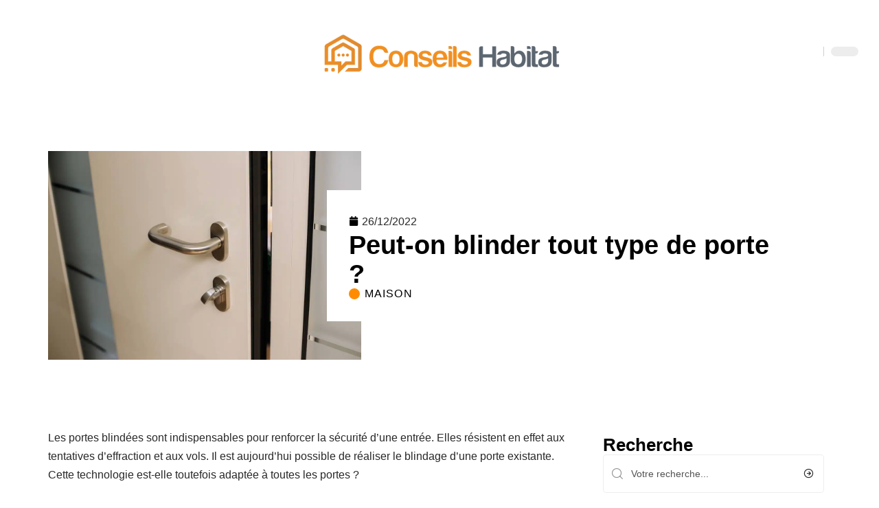

--- FILE ---
content_type: text/html; charset=UTF-8
request_url: https://www.conseils-habitat.fr/peut-on-blinder-tout-type-de-porte/
body_size: 33208
content:
<!DOCTYPE html>
<html lang="fr-FR">
<head><meta charset="UTF-8"><script>if(navigator.userAgent.match(/MSIE|Internet Explorer/i)||navigator.userAgent.match(/Trident\/7\..*?rv:11/i)){var href=document.location.href;if(!href.match(/[?&]nowprocket/)){if(href.indexOf("?")==-1){if(href.indexOf("#")==-1){document.location.href=href+"?nowprocket=1"}else{document.location.href=href.replace("#","?nowprocket=1#")}}else{if(href.indexOf("#")==-1){document.location.href=href+"&nowprocket=1"}else{document.location.href=href.replace("#","&nowprocket=1#")}}}}</script><script>(()=>{class RocketLazyLoadScripts{constructor(){this.v="2.0.4",this.userEvents=["keydown","keyup","mousedown","mouseup","mousemove","mouseover","mouseout","touchmove","touchstart","touchend","touchcancel","wheel","click","dblclick","input"],this.attributeEvents=["onblur","onclick","oncontextmenu","ondblclick","onfocus","onmousedown","onmouseenter","onmouseleave","onmousemove","onmouseout","onmouseover","onmouseup","onmousewheel","onscroll","onsubmit"]}async t(){this.i(),this.o(),/iP(ad|hone)/.test(navigator.userAgent)&&this.h(),this.u(),this.l(this),this.m(),this.k(this),this.p(this),this._(),await Promise.all([this.R(),this.L()]),this.lastBreath=Date.now(),this.S(this),this.P(),this.D(),this.O(),this.M(),await this.C(this.delayedScripts.normal),await this.C(this.delayedScripts.defer),await this.C(this.delayedScripts.async),await this.T(),await this.F(),await this.j(),await this.A(),window.dispatchEvent(new Event("rocket-allScriptsLoaded")),this.everythingLoaded=!0,this.lastTouchEnd&&await new Promise(t=>setTimeout(t,500-Date.now()+this.lastTouchEnd)),this.I(),this.H(),this.U(),this.W()}i(){this.CSPIssue=sessionStorage.getItem("rocketCSPIssue"),document.addEventListener("securitypolicyviolation",t=>{this.CSPIssue||"script-src-elem"!==t.violatedDirective||"data"!==t.blockedURI||(this.CSPIssue=!0,sessionStorage.setItem("rocketCSPIssue",!0))},{isRocket:!0})}o(){window.addEventListener("pageshow",t=>{this.persisted=t.persisted,this.realWindowLoadedFired=!0},{isRocket:!0}),window.addEventListener("pagehide",()=>{this.onFirstUserAction=null},{isRocket:!0})}h(){let t;function e(e){t=e}window.addEventListener("touchstart",e,{isRocket:!0}),window.addEventListener("touchend",function i(o){o.changedTouches[0]&&t.changedTouches[0]&&Math.abs(o.changedTouches[0].pageX-t.changedTouches[0].pageX)<10&&Math.abs(o.changedTouches[0].pageY-t.changedTouches[0].pageY)<10&&o.timeStamp-t.timeStamp<200&&(window.removeEventListener("touchstart",e,{isRocket:!0}),window.removeEventListener("touchend",i,{isRocket:!0}),"INPUT"===o.target.tagName&&"text"===o.target.type||(o.target.dispatchEvent(new TouchEvent("touchend",{target:o.target,bubbles:!0})),o.target.dispatchEvent(new MouseEvent("mouseover",{target:o.target,bubbles:!0})),o.target.dispatchEvent(new PointerEvent("click",{target:o.target,bubbles:!0,cancelable:!0,detail:1,clientX:o.changedTouches[0].clientX,clientY:o.changedTouches[0].clientY})),event.preventDefault()))},{isRocket:!0})}q(t){this.userActionTriggered||("mousemove"!==t.type||this.firstMousemoveIgnored?"keyup"===t.type||"mouseover"===t.type||"mouseout"===t.type||(this.userActionTriggered=!0,this.onFirstUserAction&&this.onFirstUserAction()):this.firstMousemoveIgnored=!0),"click"===t.type&&t.preventDefault(),t.stopPropagation(),t.stopImmediatePropagation(),"touchstart"===this.lastEvent&&"touchend"===t.type&&(this.lastTouchEnd=Date.now()),"click"===t.type&&(this.lastTouchEnd=0),this.lastEvent=t.type,t.composedPath&&t.composedPath()[0].getRootNode()instanceof ShadowRoot&&(t.rocketTarget=t.composedPath()[0]),this.savedUserEvents.push(t)}u(){this.savedUserEvents=[],this.userEventHandler=this.q.bind(this),this.userEvents.forEach(t=>window.addEventListener(t,this.userEventHandler,{passive:!1,isRocket:!0})),document.addEventListener("visibilitychange",this.userEventHandler,{isRocket:!0})}U(){this.userEvents.forEach(t=>window.removeEventListener(t,this.userEventHandler,{passive:!1,isRocket:!0})),document.removeEventListener("visibilitychange",this.userEventHandler,{isRocket:!0}),this.savedUserEvents.forEach(t=>{(t.rocketTarget||t.target).dispatchEvent(new window[t.constructor.name](t.type,t))})}m(){const t="return false",e=Array.from(this.attributeEvents,t=>"data-rocket-"+t),i="["+this.attributeEvents.join("],[")+"]",o="[data-rocket-"+this.attributeEvents.join("],[data-rocket-")+"]",s=(e,i,o)=>{o&&o!==t&&(e.setAttribute("data-rocket-"+i,o),e["rocket"+i]=new Function("event",o),e.setAttribute(i,t))};new MutationObserver(t=>{for(const n of t)"attributes"===n.type&&(n.attributeName.startsWith("data-rocket-")||this.everythingLoaded?n.attributeName.startsWith("data-rocket-")&&this.everythingLoaded&&this.N(n.target,n.attributeName.substring(12)):s(n.target,n.attributeName,n.target.getAttribute(n.attributeName))),"childList"===n.type&&n.addedNodes.forEach(t=>{if(t.nodeType===Node.ELEMENT_NODE)if(this.everythingLoaded)for(const i of[t,...t.querySelectorAll(o)])for(const t of i.getAttributeNames())e.includes(t)&&this.N(i,t.substring(12));else for(const e of[t,...t.querySelectorAll(i)])for(const t of e.getAttributeNames())this.attributeEvents.includes(t)&&s(e,t,e.getAttribute(t))})}).observe(document,{subtree:!0,childList:!0,attributeFilter:[...this.attributeEvents,...e]})}I(){this.attributeEvents.forEach(t=>{document.querySelectorAll("[data-rocket-"+t+"]").forEach(e=>{this.N(e,t)})})}N(t,e){const i=t.getAttribute("data-rocket-"+e);i&&(t.setAttribute(e,i),t.removeAttribute("data-rocket-"+e))}k(t){Object.defineProperty(HTMLElement.prototype,"onclick",{get(){return this.rocketonclick||null},set(e){this.rocketonclick=e,this.setAttribute(t.everythingLoaded?"onclick":"data-rocket-onclick","this.rocketonclick(event)")}})}S(t){function e(e,i){let o=e[i];e[i]=null,Object.defineProperty(e,i,{get:()=>o,set(s){t.everythingLoaded?o=s:e["rocket"+i]=o=s}})}e(document,"onreadystatechange"),e(window,"onload"),e(window,"onpageshow");try{Object.defineProperty(document,"readyState",{get:()=>t.rocketReadyState,set(e){t.rocketReadyState=e},configurable:!0}),document.readyState="loading"}catch(t){console.log("WPRocket DJE readyState conflict, bypassing")}}l(t){this.originalAddEventListener=EventTarget.prototype.addEventListener,this.originalRemoveEventListener=EventTarget.prototype.removeEventListener,this.savedEventListeners=[],EventTarget.prototype.addEventListener=function(e,i,o){o&&o.isRocket||!t.B(e,this)&&!t.userEvents.includes(e)||t.B(e,this)&&!t.userActionTriggered||e.startsWith("rocket-")||t.everythingLoaded?t.originalAddEventListener.call(this,e,i,o):(t.savedEventListeners.push({target:this,remove:!1,type:e,func:i,options:o}),"mouseenter"!==e&&"mouseleave"!==e||t.originalAddEventListener.call(this,e,t.savedUserEvents.push,o))},EventTarget.prototype.removeEventListener=function(e,i,o){o&&o.isRocket||!t.B(e,this)&&!t.userEvents.includes(e)||t.B(e,this)&&!t.userActionTriggered||e.startsWith("rocket-")||t.everythingLoaded?t.originalRemoveEventListener.call(this,e,i,o):t.savedEventListeners.push({target:this,remove:!0,type:e,func:i,options:o})}}J(t,e){this.savedEventListeners=this.savedEventListeners.filter(i=>{let o=i.type,s=i.target||window;return e!==o||t!==s||(this.B(o,s)&&(i.type="rocket-"+o),this.$(i),!1)})}H(){EventTarget.prototype.addEventListener=this.originalAddEventListener,EventTarget.prototype.removeEventListener=this.originalRemoveEventListener,this.savedEventListeners.forEach(t=>this.$(t))}$(t){t.remove?this.originalRemoveEventListener.call(t.target,t.type,t.func,t.options):this.originalAddEventListener.call(t.target,t.type,t.func,t.options)}p(t){let e;function i(e){return t.everythingLoaded?e:e.split(" ").map(t=>"load"===t||t.startsWith("load.")?"rocket-jquery-load":t).join(" ")}function o(o){function s(e){const s=o.fn[e];o.fn[e]=o.fn.init.prototype[e]=function(){return this[0]===window&&t.userActionTriggered&&("string"==typeof arguments[0]||arguments[0]instanceof String?arguments[0]=i(arguments[0]):"object"==typeof arguments[0]&&Object.keys(arguments[0]).forEach(t=>{const e=arguments[0][t];delete arguments[0][t],arguments[0][i(t)]=e})),s.apply(this,arguments),this}}if(o&&o.fn&&!t.allJQueries.includes(o)){const e={DOMContentLoaded:[],"rocket-DOMContentLoaded":[]};for(const t in e)document.addEventListener(t,()=>{e[t].forEach(t=>t())},{isRocket:!0});o.fn.ready=o.fn.init.prototype.ready=function(i){function s(){parseInt(o.fn.jquery)>2?setTimeout(()=>i.bind(document)(o)):i.bind(document)(o)}return"function"==typeof i&&(t.realDomReadyFired?!t.userActionTriggered||t.fauxDomReadyFired?s():e["rocket-DOMContentLoaded"].push(s):e.DOMContentLoaded.push(s)),o([])},s("on"),s("one"),s("off"),t.allJQueries.push(o)}e=o}t.allJQueries=[],o(window.jQuery),Object.defineProperty(window,"jQuery",{get:()=>e,set(t){o(t)}})}P(){const t=new Map;document.write=document.writeln=function(e){const i=document.currentScript,o=document.createRange(),s=i.parentElement;let n=t.get(i);void 0===n&&(n=i.nextSibling,t.set(i,n));const c=document.createDocumentFragment();o.setStart(c,0),c.appendChild(o.createContextualFragment(e)),s.insertBefore(c,n)}}async R(){return new Promise(t=>{this.userActionTriggered?t():this.onFirstUserAction=t})}async L(){return new Promise(t=>{document.addEventListener("DOMContentLoaded",()=>{this.realDomReadyFired=!0,t()},{isRocket:!0})})}async j(){return this.realWindowLoadedFired?Promise.resolve():new Promise(t=>{window.addEventListener("load",t,{isRocket:!0})})}M(){this.pendingScripts=[];this.scriptsMutationObserver=new MutationObserver(t=>{for(const e of t)e.addedNodes.forEach(t=>{"SCRIPT"!==t.tagName||t.noModule||t.isWPRocket||this.pendingScripts.push({script:t,promise:new Promise(e=>{const i=()=>{const i=this.pendingScripts.findIndex(e=>e.script===t);i>=0&&this.pendingScripts.splice(i,1),e()};t.addEventListener("load",i,{isRocket:!0}),t.addEventListener("error",i,{isRocket:!0}),setTimeout(i,1e3)})})})}),this.scriptsMutationObserver.observe(document,{childList:!0,subtree:!0})}async F(){await this.X(),this.pendingScripts.length?(await this.pendingScripts[0].promise,await this.F()):this.scriptsMutationObserver.disconnect()}D(){this.delayedScripts={normal:[],async:[],defer:[]},document.querySelectorAll("script[type$=rocketlazyloadscript]").forEach(t=>{t.hasAttribute("data-rocket-src")?t.hasAttribute("async")&&!1!==t.async?this.delayedScripts.async.push(t):t.hasAttribute("defer")&&!1!==t.defer||"module"===t.getAttribute("data-rocket-type")?this.delayedScripts.defer.push(t):this.delayedScripts.normal.push(t):this.delayedScripts.normal.push(t)})}async _(){await this.L();let t=[];document.querySelectorAll("script[type$=rocketlazyloadscript][data-rocket-src]").forEach(e=>{let i=e.getAttribute("data-rocket-src");if(i&&!i.startsWith("data:")){i.startsWith("//")&&(i=location.protocol+i);try{const o=new URL(i).origin;o!==location.origin&&t.push({src:o,crossOrigin:e.crossOrigin||"module"===e.getAttribute("data-rocket-type")})}catch(t){}}}),t=[...new Map(t.map(t=>[JSON.stringify(t),t])).values()],this.Y(t,"preconnect")}async G(t){if(await this.K(),!0!==t.noModule||!("noModule"in HTMLScriptElement.prototype))return new Promise(e=>{let i;function o(){(i||t).setAttribute("data-rocket-status","executed"),e()}try{if(navigator.userAgent.includes("Firefox/")||""===navigator.vendor||this.CSPIssue)i=document.createElement("script"),[...t.attributes].forEach(t=>{let e=t.nodeName;"type"!==e&&("data-rocket-type"===e&&(e="type"),"data-rocket-src"===e&&(e="src"),i.setAttribute(e,t.nodeValue))}),t.text&&(i.text=t.text),t.nonce&&(i.nonce=t.nonce),i.hasAttribute("src")?(i.addEventListener("load",o,{isRocket:!0}),i.addEventListener("error",()=>{i.setAttribute("data-rocket-status","failed-network"),e()},{isRocket:!0}),setTimeout(()=>{i.isConnected||e()},1)):(i.text=t.text,o()),i.isWPRocket=!0,t.parentNode.replaceChild(i,t);else{const i=t.getAttribute("data-rocket-type"),s=t.getAttribute("data-rocket-src");i?(t.type=i,t.removeAttribute("data-rocket-type")):t.removeAttribute("type"),t.addEventListener("load",o,{isRocket:!0}),t.addEventListener("error",i=>{this.CSPIssue&&i.target.src.startsWith("data:")?(console.log("WPRocket: CSP fallback activated"),t.removeAttribute("src"),this.G(t).then(e)):(t.setAttribute("data-rocket-status","failed-network"),e())},{isRocket:!0}),s?(t.fetchPriority="high",t.removeAttribute("data-rocket-src"),t.src=s):t.src="data:text/javascript;base64,"+window.btoa(unescape(encodeURIComponent(t.text)))}}catch(i){t.setAttribute("data-rocket-status","failed-transform"),e()}});t.setAttribute("data-rocket-status","skipped")}async C(t){const e=t.shift();return e?(e.isConnected&&await this.G(e),this.C(t)):Promise.resolve()}O(){this.Y([...this.delayedScripts.normal,...this.delayedScripts.defer,...this.delayedScripts.async],"preload")}Y(t,e){this.trash=this.trash||[];let i=!0;var o=document.createDocumentFragment();t.forEach(t=>{const s=t.getAttribute&&t.getAttribute("data-rocket-src")||t.src;if(s&&!s.startsWith("data:")){const n=document.createElement("link");n.href=s,n.rel=e,"preconnect"!==e&&(n.as="script",n.fetchPriority=i?"high":"low"),t.getAttribute&&"module"===t.getAttribute("data-rocket-type")&&(n.crossOrigin=!0),t.crossOrigin&&(n.crossOrigin=t.crossOrigin),t.integrity&&(n.integrity=t.integrity),t.nonce&&(n.nonce=t.nonce),o.appendChild(n),this.trash.push(n),i=!1}}),document.head.appendChild(o)}W(){this.trash.forEach(t=>t.remove())}async T(){try{document.readyState="interactive"}catch(t){}this.fauxDomReadyFired=!0;try{await this.K(),this.J(document,"readystatechange"),document.dispatchEvent(new Event("rocket-readystatechange")),await this.K(),document.rocketonreadystatechange&&document.rocketonreadystatechange(),await this.K(),this.J(document,"DOMContentLoaded"),document.dispatchEvent(new Event("rocket-DOMContentLoaded")),await this.K(),this.J(window,"DOMContentLoaded"),window.dispatchEvent(new Event("rocket-DOMContentLoaded"))}catch(t){console.error(t)}}async A(){try{document.readyState="complete"}catch(t){}try{await this.K(),this.J(document,"readystatechange"),document.dispatchEvent(new Event("rocket-readystatechange")),await this.K(),document.rocketonreadystatechange&&document.rocketonreadystatechange(),await this.K(),this.J(window,"load"),window.dispatchEvent(new Event("rocket-load")),await this.K(),window.rocketonload&&window.rocketonload(),await this.K(),this.allJQueries.forEach(t=>t(window).trigger("rocket-jquery-load")),await this.K(),this.J(window,"pageshow");const t=new Event("rocket-pageshow");t.persisted=this.persisted,window.dispatchEvent(t),await this.K(),window.rocketonpageshow&&window.rocketonpageshow({persisted:this.persisted})}catch(t){console.error(t)}}async K(){Date.now()-this.lastBreath>45&&(await this.X(),this.lastBreath=Date.now())}async X(){return document.hidden?new Promise(t=>setTimeout(t)):new Promise(t=>requestAnimationFrame(t))}B(t,e){return e===document&&"readystatechange"===t||(e===document&&"DOMContentLoaded"===t||(e===window&&"DOMContentLoaded"===t||(e===window&&"load"===t||e===window&&"pageshow"===t)))}static run(){(new RocketLazyLoadScripts).t()}}RocketLazyLoadScripts.run()})();</script>
    
    <meta http-equiv="X-UA-Compatible" content="IE=edge">
    <meta name="viewport" content="width=device-width, initial-scale=1">
    <link rel="profile" href="https://gmpg.org/xfn/11">
	<meta name='robots' content='index, follow, max-image-preview:large, max-snippet:-1, max-video-preview:-1' />
            <link rel="apple-touch-icon" href="https://www.conseils-habitat.fr/wp-content/uploads/conseils-habitat.fr-512x512_2-1.png"/>
		            <meta name="msapplication-TileColor" content="#ffffff">
            <meta name="msapplication-TileImage" content="https://www.conseils-habitat.fr/wp-content/uploads/conseils-habitat.fr-512x512_2-1.png"/>
		<meta http-equiv="Content-Security-Policy" content="upgrade-insecure-requests">

	<!-- This site is optimized with the Yoast SEO plugin v26.8 - https://yoast.com/product/yoast-seo-wordpress/ -->
	<title>Peut-on blinder tout type de porte ? - Conseils Habitat</title>
	<link rel="canonical" href="https://www.conseils-habitat.fr/peut-on-blinder-tout-type-de-porte/" />
	<meta property="og:locale" content="fr_FR" />
	<meta property="og:type" content="article" />
	<meta property="og:title" content="Peut-on blinder tout type de porte ? - Conseils Habitat" />
	<meta property="og:description" content="Les portes blindées sont indispensables pour renforcer la sécurité d&rsquo;une entrée. Elles résistent en effet aux tentatives d&rsquo;effraction et aux vols. Il est aujourd&rsquo;hui possible de réaliser le blindage d&rsquo;une porte existante. Cette technologie est-elle toutefois adaptée à toutes les portes ?SommaireQuelle différence entre porte blindée et blindage de porte ?Peut-on blinder une vieille porte [&hellip;]" />
	<meta property="og:url" content="https://www.conseils-habitat.fr/peut-on-blinder-tout-type-de-porte/" />
	<meta property="og:site_name" content="Conseils Habitat" />
	<meta property="article:published_time" content="2022-12-26T13:31:03+00:00" />
	<meta property="article:modified_time" content="2023-12-03T04:53:51+00:00" />
	<meta property="og:image" content="https://www.conseils-habitat.fr/wp-content/uploads/visuel-blinder-porte-type-tout.jpg" />
	<meta property="og:image:width" content="1200" />
	<meta property="og:image:height" content="800" />
	<meta property="og:image:type" content="image/jpeg" />
	<meta name="author" content="Nico" />
	<meta name="twitter:card" content="summary_large_image" />
	<meta name="twitter:label1" content="Écrit par" />
	<meta name="twitter:data1" content="Nico" />
	<meta name="twitter:label2" content="Durée de lecture estimée" />
	<meta name="twitter:data2" content="4 minutes" />
	<script type="application/ld+json" class="yoast-schema-graph">{"@context":"https://schema.org","@graph":[{"@type":"Article","@id":"https://www.conseils-habitat.fr/peut-on-blinder-tout-type-de-porte/#article","isPartOf":{"@id":"https://www.conseils-habitat.fr/peut-on-blinder-tout-type-de-porte/"},"author":{"name":"Nico","@id":"https://www.conseils-habitat.fr/#/schema/person/ed6962f45c336e7550061ca016fd7cb1"},"headline":"Peut-on blinder tout type de porte ?","datePublished":"2022-12-26T13:31:03+00:00","dateModified":"2023-12-03T04:53:51+00:00","mainEntityOfPage":{"@id":"https://www.conseils-habitat.fr/peut-on-blinder-tout-type-de-porte/"},"wordCount":840,"image":{"@id":"https://www.conseils-habitat.fr/peut-on-blinder-tout-type-de-porte/#primaryimage"},"thumbnailUrl":"https://www.conseils-habitat.fr/wp-content/uploads/visuel-blinder-porte-type-tout.jpg","articleSection":["Maison"],"inLanguage":"fr-FR"},{"@type":"WebPage","@id":"https://www.conseils-habitat.fr/peut-on-blinder-tout-type-de-porte/","url":"https://www.conseils-habitat.fr/peut-on-blinder-tout-type-de-porte/","name":"Peut-on blinder tout type de porte ? - Conseils Habitat","isPartOf":{"@id":"https://www.conseils-habitat.fr/#website"},"primaryImageOfPage":{"@id":"https://www.conseils-habitat.fr/peut-on-blinder-tout-type-de-porte/#primaryimage"},"image":{"@id":"https://www.conseils-habitat.fr/peut-on-blinder-tout-type-de-porte/#primaryimage"},"thumbnailUrl":"https://www.conseils-habitat.fr/wp-content/uploads/visuel-blinder-porte-type-tout.jpg","datePublished":"2022-12-26T13:31:03+00:00","dateModified":"2023-12-03T04:53:51+00:00","author":{"@id":"https://www.conseils-habitat.fr/#/schema/person/ed6962f45c336e7550061ca016fd7cb1"},"breadcrumb":{"@id":"https://www.conseils-habitat.fr/peut-on-blinder-tout-type-de-porte/#breadcrumb"},"inLanguage":"fr-FR","potentialAction":[{"@type":"ReadAction","target":["https://www.conseils-habitat.fr/peut-on-blinder-tout-type-de-porte/"]}]},{"@type":"ImageObject","inLanguage":"fr-FR","@id":"https://www.conseils-habitat.fr/peut-on-blinder-tout-type-de-porte/#primaryimage","url":"https://www.conseils-habitat.fr/wp-content/uploads/visuel-blinder-porte-type-tout.jpg","contentUrl":"https://www.conseils-habitat.fr/wp-content/uploads/visuel-blinder-porte-type-tout.jpg","width":1200,"height":800},{"@type":"BreadcrumbList","@id":"https://www.conseils-habitat.fr/peut-on-blinder-tout-type-de-porte/#breadcrumb","itemListElement":[{"@type":"ListItem","position":1,"name":"Accueil","item":"https://www.conseils-habitat.fr/"},{"@type":"ListItem","position":2,"name":"Peut-on blinder tout type de porte ?"}]},{"@type":"WebSite","@id":"https://www.conseils-habitat.fr/#website","url":"https://www.conseils-habitat.fr/","name":"Conseils Habitat","description":"Nos conseils pour votre maison","potentialAction":[{"@type":"SearchAction","target":{"@type":"EntryPoint","urlTemplate":"https://www.conseils-habitat.fr/?s={search_term_string}"},"query-input":{"@type":"PropertyValueSpecification","valueRequired":true,"valueName":"search_term_string"}}],"inLanguage":"fr-FR"},{"@type":"Person","@id":"https://www.conseils-habitat.fr/#/schema/person/ed6962f45c336e7550061ca016fd7cb1","name":"Nico","image":{"@type":"ImageObject","inLanguage":"fr-FR","@id":"https://www.conseils-habitat.fr/#/schema/person/image/","url":"https://secure.gravatar.com/avatar/762c20bc706aadf450259163b10b65c1fd0ff57ef3f7ef5887281cd90d2724ce?s=96&d=mm&r=g","contentUrl":"https://secure.gravatar.com/avatar/762c20bc706aadf450259163b10b65c1fd0ff57ef3f7ef5887281cd90d2724ce?s=96&d=mm&r=g","caption":"Nico"}}]}</script>
	<!-- / Yoast SEO plugin. -->


<link rel="alternate" type="application/rss+xml" title="Conseils Habitat &raquo; Flux" href="https://www.conseils-habitat.fr/feed/" />
<link rel="alternate" title="oEmbed (JSON)" type="application/json+oembed" href="https://www.conseils-habitat.fr/wp-json/oembed/1.0/embed?url=https%3A%2F%2Fwww.conseils-habitat.fr%2Fpeut-on-blinder-tout-type-de-porte%2F" />
<link rel="alternate" title="oEmbed (XML)" type="text/xml+oembed" href="https://www.conseils-habitat.fr/wp-json/oembed/1.0/embed?url=https%3A%2F%2Fwww.conseils-habitat.fr%2Fpeut-on-blinder-tout-type-de-porte%2F&#038;format=xml" />
<style id='wp-img-auto-sizes-contain-inline-css'>
img:is([sizes=auto i],[sizes^="auto," i]){contain-intrinsic-size:3000px 1500px}
/*# sourceURL=wp-img-auto-sizes-contain-inline-css */
</style>
<link data-minify="1" rel='stylesheet' id='global-tweaks-css' href='https://www.conseils-habitat.fr/wp-content/cache/min/1/wp-content/plugins/zz-awp-optimize/assets/css/global-tweaks.css?ver=1768977843' media='all' />
<link data-minify="1" rel='stylesheet' id='theme-tweaks-css' href='https://www.conseils-habitat.fr/wp-content/cache/min/1/wp-content/plugins/zz-awp-optimize/inc/themes/foxiz/assets/css/tweaks.css?ver=1768977843' media='all' />
<link data-minify="1" rel='stylesheet' id='font-system-css' href='https://www.conseils-habitat.fr/wp-content/cache/min/1/wp-content/plugins/zz-awp-optimize/assets/css/font-system.css?ver=1768977843' media='all' />
<style id='wp-emoji-styles-inline-css'>

	img.wp-smiley, img.emoji {
		display: inline !important;
		border: none !important;
		box-shadow: none !important;
		height: 1em !important;
		width: 1em !important;
		margin: 0 0.07em !important;
		vertical-align: -0.1em !important;
		background: none !important;
		padding: 0 !important;
	}
/*# sourceURL=wp-emoji-styles-inline-css */
</style>
<link rel='stylesheet' id='elementor-frontend-css' href='https://www.conseils-habitat.fr/wp-content/plugins/elementor/assets/css/frontend.min.css?ver=3.34.2' media='all' />
<link rel='stylesheet' id='elementor-post-5589-css' href='https://www.conseils-habitat.fr/wp-content/uploads/elementor/css/post-5589.css?ver=1768977843' media='all' />
<link rel='stylesheet' id='elementor-post-5590-css' href='https://www.conseils-habitat.fr/wp-content/uploads/elementor/css/post-5590.css?ver=1768977843' media='all' />
<link data-minify="1" rel='stylesheet' id='foxiz-main-css' href='https://www.conseils-habitat.fr/wp-content/cache/min/1/wp-content/themes/foxiz/assets/css/main.css?ver=1768977843' media='all' />
<link data-minify="1" rel='stylesheet' id='foxiz-print-css' href='https://www.conseils-habitat.fr/wp-content/cache/min/1/wp-content/themes/foxiz/assets/css/print.css?ver=1768977843' media='all' />
<link rel='stylesheet' id='foxiz-style-css' href='https://www.conseils-habitat.fr/wp-content/themes/foxiz-child-032/style.css?ver=1.8.1' media='all' />
<style id='foxiz-style-inline-css'>
:root {--g-color :#FF8C00;--g-color-90 :#FF8C00e6;}[data-theme="dark"].is-hd-4 {--nav-bg: #191c20;--nav-bg-from: #191c20;--nav-bg-to: #191c20;}[data-theme="dark"].is-hd-5, [data-theme="dark"].is-hd-5:not(.sticky-on) {--nav-bg: #191c20;--nav-bg-from: #191c20;--nav-bg-to: #191c20;}:root {--max-width-wo-sb : 860px;--hyperlink-line-color :var(--g-color);}.search-header:before { background-repeat : no-repeat;background-size : cover;background-attachment : scroll;background-position : center center;}[data-theme="dark"] .search-header:before { background-repeat : no-repeat;background-size : cover;background-attachment : scroll;background-position : center center;}.footer-has-bg { background-color : #88888812;}#amp-mobile-version-switcher { display: none; }
/*# sourceURL=foxiz-style-inline-css */
</style>
<link data-minify="1" rel='stylesheet' id='foxiz-parent-css' href='https://www.conseils-habitat.fr/wp-content/cache/min/1/wp-content/themes/foxiz/style.css?ver=1768977843' media='all' />
<link rel='stylesheet' id='foxiz-child-css' href='https://www.conseils-habitat.fr/wp-content/themes/foxiz-child-032/style.css?ver=1765968775' media='all' />
<link data-minify="1" rel='stylesheet' id='foxiz-theme032-color-css' href='https://www.conseils-habitat.fr/wp-content/cache/min/1/wp-content/themes/foxiz-child-032/style-theme032-color.css?ver=1768977843' media='all' />
<link data-minify="1" rel='stylesheet' id='foxiz-theme032-general-css' href='https://www.conseils-habitat.fr/wp-content/cache/min/1/wp-content/themes/foxiz-child-032/style-theme032-general.css?ver=1768977843' media='all' />
<link data-minify="1" rel='stylesheet' id='foxiz-theme032-css' href='https://www.conseils-habitat.fr/wp-content/cache/min/1/wp-content/themes/foxiz-child-032/style-theme032.css?ver=1768977844' media='all' />
<link data-minify="1" rel='stylesheet' id='foxiz-contact-css' href='https://www.conseils-habitat.fr/wp-content/cache/min/1/wp-content/themes/foxiz-child-032/style-contact.css?ver=1768977844' media='all' />
<link data-minify="1" rel='stylesheet' id='foxiz-custom-css' href='https://www.conseils-habitat.fr/wp-content/cache/min/1/wp-content/themes/foxiz-child-032/style-custom.css?ver=1768977844' media='all' />
<style id='rocket-lazyload-inline-css'>
.rll-youtube-player{position:relative;padding-bottom:56.23%;height:0;overflow:hidden;max-width:100%;}.rll-youtube-player:focus-within{outline: 2px solid currentColor;outline-offset: 5px;}.rll-youtube-player iframe{position:absolute;top:0;left:0;width:100%;height:100%;z-index:100;background:0 0}.rll-youtube-player img{bottom:0;display:block;left:0;margin:auto;max-width:100%;width:100%;position:absolute;right:0;top:0;border:none;height:auto;-webkit-transition:.4s all;-moz-transition:.4s all;transition:.4s all}.rll-youtube-player img:hover{-webkit-filter:brightness(75%)}.rll-youtube-player .play{height:100%;width:100%;left:0;top:0;position:absolute;background:var(--wpr-bg-4fdf2e8d-e30b-4d8e-bbba-71659f3362cb) no-repeat center;background-color: transparent !important;cursor:pointer;border:none;}.wp-embed-responsive .wp-has-aspect-ratio .rll-youtube-player{position:absolute;padding-bottom:0;width:100%;height:100%;top:0;bottom:0;left:0;right:0}
/*# sourceURL=rocket-lazyload-inline-css */
</style>
<script src="https://www.conseils-habitat.fr/wp-includes/js/jquery/jquery.min.js?ver=3.7.1" id="jquery-core-js" data-rocket-defer defer></script>
<script src="https://www.conseils-habitat.fr/wp-includes/js/jquery/jquery-migrate.min.js?ver=3.4.1" id="jquery-migrate-js" data-rocket-defer defer></script>
<link rel="https://api.w.org/" href="https://www.conseils-habitat.fr/wp-json/" /><link rel="alternate" title="JSON" type="application/json" href="https://www.conseils-habitat.fr/wp-json/wp/v2/posts/2078" /><meta name="generator" content="WordPress 6.9" />
<link rel='shortlink' href='https://www.conseils-habitat.fr/?p=2078' />
<link rel="EditURI" type="application/rsd+xml" title="RSD" href="https://www.conseils-habitat.fr/send.php?rsd" />
<!-- Google tag (gtag.js) -->
<script type="rocketlazyloadscript" async data-rocket-src="https://www.googletagmanager.com/gtag/js?id=G-GJZY8EWHWH"></script>
<script type="rocketlazyloadscript">
  window.dataLayer = window.dataLayer || [];
  function gtag(){dataLayer.push(arguments);}
  gtag('js', new Date());

  gtag('config', 'G-GJZY8EWHWH');
</script>
<link rel="icon" type="image/png" href="/wp-content/uploads/fbrfg/favicon-96x96.png" sizes="96x96" />
<link rel="icon" type="image/svg+xml" href="/wp-content/uploads/fbrfg/favicon.svg" />
<link rel="shortcut icon" href="/wp-content/uploads/fbrfg/favicon.ico" />
<link rel="apple-touch-icon" sizes="180x180" href="/wp-content/uploads/fbrfg/apple-touch-icon.png" />
<link rel="manifest" href="/wp-content/uploads/fbrfg/site.webmanifest" /><style>
        .elementor-widget-sidebar {
            position: sticky !important;
            top: 20px !important;
        }
    </style><meta name="generator" content="Elementor 3.34.2; features: e_font_icon_svg, additional_custom_breakpoints; settings: css_print_method-external, google_font-enabled, font_display-swap">
			<style>
				.e-con.e-parent:nth-of-type(n+4):not(.e-lazyloaded):not(.e-no-lazyload),
				.e-con.e-parent:nth-of-type(n+4):not(.e-lazyloaded):not(.e-no-lazyload) * {
					background-image: none !important;
				}
				@media screen and (max-height: 1024px) {
					.e-con.e-parent:nth-of-type(n+3):not(.e-lazyloaded):not(.e-no-lazyload),
					.e-con.e-parent:nth-of-type(n+3):not(.e-lazyloaded):not(.e-no-lazyload) * {
						background-image: none !important;
					}
				}
				@media screen and (max-height: 640px) {
					.e-con.e-parent:nth-of-type(n+2):not(.e-lazyloaded):not(.e-no-lazyload),
					.e-con.e-parent:nth-of-type(n+2):not(.e-lazyloaded):not(.e-no-lazyload) * {
						background-image: none !important;
					}
				}
			</style>
			<link rel="icon" href="https://www.conseils-habitat.fr/wp-content/uploads/conseils-habitat.fr-512x512_2-1-150x150.png" sizes="32x32" />
<link rel="icon" href="https://www.conseils-habitat.fr/wp-content/uploads/conseils-habitat.fr-512x512_2-1-300x300.png" sizes="192x192" />
<link rel="apple-touch-icon" href="https://www.conseils-habitat.fr/wp-content/uploads/conseils-habitat.fr-512x512_2-1-300x300.png" />
<meta name="msapplication-TileImage" content="https://www.conseils-habitat.fr/wp-content/uploads/conseils-habitat.fr-512x512_2-1-300x300.png" />
<noscript><style id="rocket-lazyload-nojs-css">.rll-youtube-player, [data-lazy-src]{display:none !important;}</style></noscript><style id="wpr-lazyload-bg-container"></style><style id="wpr-lazyload-bg-exclusion"></style>
<noscript>
<style id="wpr-lazyload-bg-nostyle">.rll-youtube-player .play{--wpr-bg-4fdf2e8d-e30b-4d8e-bbba-71659f3362cb: url('https://www.conseils-habitat.fr/wp-content/plugins/wp-rocket/assets/img/youtube.png');}</style>
</noscript>
<script type="application/javascript">const rocket_pairs = [{"selector":".rll-youtube-player .play","style":".rll-youtube-player .play{--wpr-bg-4fdf2e8d-e30b-4d8e-bbba-71659f3362cb: url('https:\/\/www.conseils-habitat.fr\/wp-content\/plugins\/wp-rocket\/assets\/img\/youtube.png');}","hash":"4fdf2e8d-e30b-4d8e-bbba-71659f3362cb","url":"https:\/\/www.conseils-habitat.fr\/wp-content\/plugins\/wp-rocket\/assets\/img\/youtube.png"}]; const rocket_excluded_pairs = [];</script><meta name="generator" content="WP Rocket 3.20.3" data-wpr-features="wpr_lazyload_css_bg_img wpr_delay_js wpr_defer_js wpr_minify_js wpr_lazyload_images wpr_lazyload_iframes wpr_image_dimensions wpr_cache_webp wpr_minify_css wpr_desktop" /></head>
<body data-rsssl=1 class="wp-singular post-template-default single single-post postid-2078 single-format-standard wp-embed-responsive wp-theme-foxiz wp-child-theme-foxiz-child-032 elementor-default elementor-kit-5589 menu-ani-1 hover-ani-1 is-rm-1 is-hd-5 is-stemplate is-backtop none-m-backtop is-mstick is-smart-sticky" data-theme="default">
<div data-rocket-location-hash="7e4f4a3adee48df92822953dbaffab3d" class="site-outer">
	        <header data-rocket-location-hash="72b3466cc4fb913b837b2431957584e6" id="site-header" class="header-wrap rb-section header-5 header-fw style-none has-quick-menu">
			        <div data-rocket-location-hash="bf588db960b64fe2d3b70204ea757e70" class="reading-indicator"><span id="reading-progress"></span></div>
		            <div data-rocket-location-hash="eaf1f195b4aae053ed5d930ce5d3c91f" class="logo-sec">
                <div class="logo-sec-inner rb-container edge-padding">
                    <div class="logo-sec-left">
						                    </div>
                    <div class="logo-sec-center">        <div class="logo-wrap is-image-logo site-branding">
            <a href="https://www.conseils-habitat.fr/" class="logo" title="Conseils Habitat">
				<img width="800" height="400" class="logo-default" data-mode="default" src="https://www.conseils-habitat.fr/wp-content/uploads/conseils-habitat.fr-800x400-2.png" srcset="https://www.conseils-habitat.fr/wp-content/uploads/conseils-habitat.fr-800x400-2.png 1x,https://www.conseils-habitat.fr/wp-content/uploads/conseils-habitat.fr-800x400-2.png 2x" alt="Conseils Habitat" decoding="async" loading="eager"><img width="800" height="400" class="logo-dark" data-mode="dark" src="https://www.conseils-habitat.fr/wp-content/uploads/conseils-habitat.fr-800x400-2.png" srcset="https://www.conseils-habitat.fr/wp-content/uploads/conseils-habitat.fr-800x400-2.png 1x,https://www.conseils-habitat.fr/wp-content/uploads/conseils-habitat.fr-800x400-2.png 2x" alt="Conseils Habitat" decoding="async" loading="eager">            </a>
        </div>
		</div>
                    <div class="logo-sec-right">
                        <div class="navbar-right">
							        <div class="wnav-holder w-header-search header-dropdown-outer">
            <a href="#" data-title="Recherche" class="icon-holder header-element search-btn search-trigger" aria-label="search">
				<i class="rbi rbi-search wnav-icon" aria-hidden="true"></i>				            </a>
			                <div class="header-dropdown">
                    <div class="header-search-form">
						        <form method="get" action="https://www.conseils-habitat.fr/" class="rb-search-form">
            <div class="search-form-inner">
				                    <span class="search-icon"><i class="rbi rbi-search" aria-hidden="true"></i></span>
				                <span class="search-text"><input type="text" class="field" placeholder="Votre recherche..." value="" name="s"/></span>
                <span class="rb-search-submit"><input type="submit" value="Recherche"/>                        <i class="rbi rbi-cright" aria-hidden="true"></i></span>
            </div>
        </form>
							                    </div>
                </div>
			        </div>
		        <div class="dark-mode-toggle-wrap">
            <div class="dark-mode-toggle">
                <span class="dark-mode-slide">
                    <i class="dark-mode-slide-btn mode-icon-dark" data-title="Mode lumière"><svg class="svg-icon svg-mode-dark" aria-hidden="true" role="img" focusable="false" xmlns="http://www.w3.org/2000/svg" viewBox="0 0 512 512"><path fill="currentColor" d="M507.681,209.011c-1.297-6.991-7.324-12.111-14.433-12.262c-7.104-0.122-13.347,4.711-14.936,11.643 c-15.26,66.497-73.643,112.94-141.978,112.94c-80.321,0-145.667-65.346-145.667-145.666c0-68.335,46.443-126.718,112.942-141.976 c6.93-1.59,11.791-7.826,11.643-14.934c-0.149-7.108-5.269-13.136-12.259-14.434C287.546,1.454,271.735,0,256,0 C187.62,0,123.333,26.629,74.98,74.981C26.628,123.333,0,187.62,0,256s26.628,132.667,74.98,181.019 C123.333,485.371,187.62,512,256,512s132.667-26.629,181.02-74.981C485.372,388.667,512,324.38,512,256 C512,240.278,510.546,224.469,507.681,209.011z" /></svg></i>
                    <i class="dark-mode-slide-btn mode-icon-default" data-title="Mode sombre"><svg class="svg-icon svg-mode-light" aria-hidden="true" role="img" focusable="false" xmlns="http://www.w3.org/2000/svg" viewBox="0 0 232.447 232.447"><path fill="currentColor" d="M116.211,194.8c-4.143,0-7.5,3.357-7.5,7.5v22.643c0,4.143,3.357,7.5,7.5,7.5s7.5-3.357,7.5-7.5V202.3 C123.711,198.157,120.354,194.8,116.211,194.8z" /><path fill="currentColor" d="M116.211,37.645c4.143,0,7.5-3.357,7.5-7.5V7.505c0-4.143-3.357-7.5-7.5-7.5s-7.5,3.357-7.5,7.5v22.641 C108.711,34.288,112.068,37.645,116.211,37.645z" /><path fill="currentColor" d="M50.054,171.78l-16.016,16.008c-2.93,2.929-2.931,7.677-0.003,10.606c1.465,1.466,3.385,2.198,5.305,2.198 c1.919,0,3.838-0.731,5.302-2.195l16.016-16.008c2.93-2.929,2.931-7.677,0.003-10.606C57.731,168.852,52.982,168.851,50.054,171.78 z" /><path fill="currentColor" d="M177.083,62.852c1.919,0,3.838-0.731,5.302-2.195L198.4,44.649c2.93-2.929,2.931-7.677,0.003-10.606 c-2.93-2.932-7.679-2.931-10.607-0.003l-16.016,16.008c-2.93,2.929-2.931,7.677-0.003,10.607 C173.243,62.12,175.163,62.852,177.083,62.852z" /><path fill="currentColor" d="M37.645,116.224c0-4.143-3.357-7.5-7.5-7.5H7.5c-4.143,0-7.5,3.357-7.5,7.5s3.357,7.5,7.5,7.5h22.645 C34.287,123.724,37.645,120.366,37.645,116.224z" /><path fill="currentColor" d="M224.947,108.724h-22.652c-4.143,0-7.5,3.357-7.5,7.5s3.357,7.5,7.5,7.5h22.652c4.143,0,7.5-3.357,7.5-7.5 S229.09,108.724,224.947,108.724z" /><path fill="currentColor" d="M50.052,60.655c1.465,1.465,3.384,2.197,5.304,2.197c1.919,0,3.839-0.732,5.303-2.196c2.93-2.929,2.93-7.678,0.001-10.606 L44.652,34.042c-2.93-2.93-7.679-2.929-10.606-0.001c-2.93,2.929-2.93,7.678-0.001,10.606L50.052,60.655z" /><path fill="currentColor" d="M182.395,171.782c-2.93-2.929-7.679-2.93-10.606-0.001c-2.93,2.929-2.93,7.678-0.001,10.607l16.007,16.008 c1.465,1.465,3.384,2.197,5.304,2.197c1.919,0,3.839-0.732,5.303-2.196c2.93-2.929,2.93-7.678,0.001-10.607L182.395,171.782z" /><path fill="currentColor" d="M116.22,48.7c-37.232,0-67.523,30.291-67.523,67.523s30.291,67.523,67.523,67.523s67.522-30.291,67.522-67.523 S153.452,48.7,116.22,48.7z M116.22,168.747c-28.962,0-52.523-23.561-52.523-52.523S87.258,63.7,116.22,63.7 c28.961,0,52.522,23.562,52.522,52.523S145.181,168.747,116.22,168.747z" /></svg></i>
                </span>
            </div>
        </div>
		                        </div>
                    </div>
                </div>
            </div>
            <div id="navbar-outer" class="navbar-outer">
                <div id="sticky-holder" class="sticky-holder">
                    <div class="navbar-wrap">
                        <div class="rb-container edge-padding">
                            <div class="navbar-inner">
                                <div class="navbar-center">
									        <nav id="site-navigation" class="main-menu-wrap" aria-label="main menu"><ul id="menu-main-1" class="main-menu rb-menu large-menu" itemscope itemtype="https://www.schema.org/SiteNavigationElement"><li class="menu-item menu-item-type-taxonomy menu-item-object-category menu-item-459 menu-item-has-children menu-has-child-mega is-child-wide"><a href="https://www.conseils-habitat.fr/actu/"><span>Actu</span></a><div class="mega-dropdown is-mega-category"><div class="rb-container edge-padding"><div class="mega-dropdown-inner"><div class="mega-header mega-header-fw"><span class="h4">Actu</span><a class="mega-link is-meta" href="https://www.conseils-habitat.fr/actu/"><span>Show More</span><i class="rbi rbi-cright" aria-hidden="true"></i></a></div><div id="mega-listing-459" class="block-wrap block-small block-grid block-grid-small-1 rb-columns rb-col-5 is-gap-10"><div class="block-inner">        <div class="p-wrap p-grid p-grid-small-1" data-pid="2300">
	            <div class="feat-holder overlay-text">
				        <div class="p-featured">
			        <a class="p-flink" href="https://www.conseils-habitat.fr/comment-mesurer-un-cylindre-dune-serrure/" title="Comment mesurer un cylindre d&rsquo;une serrure ?">
			<img width="165" height="220" src="data:image/svg+xml,%3Csvg%20xmlns='http://www.w3.org/2000/svg'%20viewBox='0%200%20165%20220'%3E%3C/svg%3E" class="featured-img wp-post-image" alt="" decoding="async" data-lazy-srcset="https://www.conseils-habitat.fr/wp-content/uploads/cd8c-scaled.jpg 900w,https://www.conseils-habitat.fr/wp-content/uploads/cd8c-225x300.jpg.webp 225w,https://www.conseils-habitat.fr/wp-content/uploads/cd8c-768x1024.jpg.webp 768w,https://www.conseils-habitat.fr/wp-content/uploads/cd8c-1920x2560.jpg 1920w,https://www.conseils-habitat.fr/wp-content/uploads/cd8c-1170x1560.jpg.webp 1170w,https://www.conseils-habitat.fr/wp-content/uploads/cd8c-585x780.jpg.webp 585w" data-lazy-sizes="auto, (max-width: 165px) 100vw, 165px" data-lazy-src="https://www.conseils-habitat.fr/wp-content/uploads/cd8c-scaled.jpg" /><noscript><img loading="lazy" width="165" height="220" src="https://www.conseils-habitat.fr/wp-content/uploads/cd8c-scaled.jpg" class="featured-img wp-post-image" alt="" loading="lazy" decoding="async" srcset="https://www.conseils-habitat.fr/wp-content/uploads/cd8c-scaled.jpg 900w,https://www.conseils-habitat.fr/wp-content/uploads/cd8c-225x300.jpg.webp 225w,https://www.conseils-habitat.fr/wp-content/uploads/cd8c-768x1024.jpg.webp 768w,https://www.conseils-habitat.fr/wp-content/uploads/cd8c-1920x2560.jpg 1920w,https://www.conseils-habitat.fr/wp-content/uploads/cd8c-1170x1560.jpg.webp 1170w,https://www.conseils-habitat.fr/wp-content/uploads/cd8c-585x780.jpg.webp 585w" sizes="auto, (max-width: 165px) 100vw, 165px" /></noscript>        </a>
		        </div>
	            </div>
		        <div class="p-content">
			<span class="entry-title h4">        <a class="p-url" href="https://www.conseils-habitat.fr/comment-mesurer-un-cylindre-dune-serrure/" rel="bookmark">Comment mesurer un cylindre d&rsquo;une serrure ?</a></span>            <div class="p-meta">
                <div class="meta-inner is-meta">
					<span class="meta-el meta-update">
		            <time class="date date-updated" title="2026-01-22T12:51:21+01:00">22 janvier 2026</time>
		        </span>
		                </div>
				            </div>
		        </div>
		        </div>
	        <div class="p-wrap p-grid p-grid-small-1" data-pid="472">
	            <div class="feat-holder overlay-text">
				        <div class="p-featured">
			        <a class="p-flink" href="https://www.conseils-habitat.fr/comment-peindre-des-pierres-naturelles/" title="Comment peindre des pierres naturelles ?">
			<img width="295" height="220" src="data:image/svg+xml,%3Csvg%20xmlns='http://www.w3.org/2000/svg'%20viewBox='0%200%20295%20220'%3E%3C/svg%3E" class="featured-img wp-post-image" alt="" decoding="async" data-lazy-srcset="https://www.conseils-habitat.fr/wp-content/uploads/comment-peindre-une-cheminee-en-pierre.jpg.webp 1123w,https://www.conseils-habitat.fr/wp-content/uploads/comment-peindre-une-cheminee-en-pierre-300x224.jpg.webp 300w,https://www.conseils-habitat.fr/wp-content/uploads/comment-peindre-une-cheminee-en-pierre-1024x764.jpg.webp 1024w,https://www.conseils-habitat.fr/wp-content/uploads/comment-peindre-une-cheminee-en-pierre-768x573.jpg.webp 768w,https://www.conseils-habitat.fr/wp-content/uploads/comment-peindre-une-cheminee-en-pierre-585x437.jpg.webp 585w" data-lazy-sizes="auto, (max-width: 295px) 100vw, 295px" data-lazy-src="https://www.conseils-habitat.fr/wp-content/uploads/comment-peindre-une-cheminee-en-pierre.jpg.webp" /><noscript><img loading="lazy" width="295" height="220" src="https://www.conseils-habitat.fr/wp-content/uploads/comment-peindre-une-cheminee-en-pierre.jpg.webp" class="featured-img wp-post-image" alt="" loading="lazy" decoding="async" srcset="https://www.conseils-habitat.fr/wp-content/uploads/comment-peindre-une-cheminee-en-pierre.jpg.webp 1123w,https://www.conseils-habitat.fr/wp-content/uploads/comment-peindre-une-cheminee-en-pierre-300x224.jpg.webp 300w,https://www.conseils-habitat.fr/wp-content/uploads/comment-peindre-une-cheminee-en-pierre-1024x764.jpg.webp 1024w,https://www.conseils-habitat.fr/wp-content/uploads/comment-peindre-une-cheminee-en-pierre-768x573.jpg.webp 768w,https://www.conseils-habitat.fr/wp-content/uploads/comment-peindre-une-cheminee-en-pierre-585x437.jpg.webp 585w" sizes="auto, (max-width: 295px) 100vw, 295px" /></noscript>        </a>
		        </div>
	            </div>
		        <div class="p-content">
			<span class="entry-title h4">        <a class="p-url" href="https://www.conseils-habitat.fr/comment-peindre-des-pierres-naturelles/" rel="bookmark">Comment peindre des pierres naturelles ?</a></span>            <div class="p-meta">
                <div class="meta-inner is-meta">
					<span class="meta-el meta-update">
		            <time class="date date-updated" title="2026-01-22T12:51:20+01:00">22 janvier 2026</time>
		        </span>
		                </div>
				            </div>
		        </div>
		        </div>
	        <div class="p-wrap p-grid p-grid-small-1" data-pid="4264">
	            <div class="feat-holder overlay-text">
				        <div class="p-featured">
			        <a class="p-flink" href="https://www.conseils-habitat.fr/comment-enlever-le-calcaire-incruste-astuces-pour-vitres-douches-et-pommeaux/" title="Comment Enlever le Calcaire Incrusté: Astuces pour Vitres, Douches et Pommeaux">
			<img width="330" height="220" src="data:image/svg+xml,%3Csvg%20xmlns='http://www.w3.org/2000/svg'%20viewBox='0%200%20330%20220'%3E%3C/svg%3E" class="featured-img wp-post-image" alt="" decoding="async" data-lazy-srcset="https://www.conseils-habitat.fr/wp-content/uploads/08fea7cdc82329f11f146407c93b71e3_html_a769ee40-scaled.jpg.webp 1200w,https://www.conseils-habitat.fr/wp-content/uploads/08fea7cdc82329f11f146407c93b71e3_html_a769ee40-300x200.jpg.webp 300w,https://www.conseils-habitat.fr/wp-content/uploads/08fea7cdc82329f11f146407c93b71e3_html_a769ee40-768x513.jpg.webp 768w,https://www.conseils-habitat.fr/wp-content/uploads/08fea7cdc82329f11f146407c93b71e3_html_a769ee40-1920x1281.jpg.webp 1920w,https://www.conseils-habitat.fr/wp-content/uploads/08fea7cdc82329f11f146407c93b71e3_html_a769ee40-1170x781.jpg.webp 1170w,https://www.conseils-habitat.fr/wp-content/uploads/08fea7cdc82329f11f146407c93b71e3_html_a769ee40-585x390.jpg.webp 585w,https://www.conseils-habitat.fr/wp-content/uploads/08fea7cdc82329f11f146407c93b71e3_html_a769ee40-263x175.jpg.webp 263w" data-lazy-sizes="auto, (max-width: 330px) 100vw, 330px" data-lazy-src="https://www.conseils-habitat.fr/wp-content/uploads/08fea7cdc82329f11f146407c93b71e3_html_a769ee40-scaled.jpg.webp" /><noscript><img loading="lazy" width="330" height="220" src="https://www.conseils-habitat.fr/wp-content/uploads/08fea7cdc82329f11f146407c93b71e3_html_a769ee40-scaled.jpg.webp" class="featured-img wp-post-image" alt="" loading="lazy" decoding="async" srcset="https://www.conseils-habitat.fr/wp-content/uploads/08fea7cdc82329f11f146407c93b71e3_html_a769ee40-scaled.jpg.webp 1200w,https://www.conseils-habitat.fr/wp-content/uploads/08fea7cdc82329f11f146407c93b71e3_html_a769ee40-300x200.jpg.webp 300w,https://www.conseils-habitat.fr/wp-content/uploads/08fea7cdc82329f11f146407c93b71e3_html_a769ee40-768x513.jpg.webp 768w,https://www.conseils-habitat.fr/wp-content/uploads/08fea7cdc82329f11f146407c93b71e3_html_a769ee40-1920x1281.jpg.webp 1920w,https://www.conseils-habitat.fr/wp-content/uploads/08fea7cdc82329f11f146407c93b71e3_html_a769ee40-1170x781.jpg.webp 1170w,https://www.conseils-habitat.fr/wp-content/uploads/08fea7cdc82329f11f146407c93b71e3_html_a769ee40-585x390.jpg.webp 585w,https://www.conseils-habitat.fr/wp-content/uploads/08fea7cdc82329f11f146407c93b71e3_html_a769ee40-263x175.jpg.webp 263w" sizes="auto, (max-width: 330px) 100vw, 330px" /></noscript>        </a>
		        </div>
	            </div>
		        <div class="p-content">
			<span class="entry-title h4">        <a class="p-url" href="https://www.conseils-habitat.fr/comment-enlever-le-calcaire-incruste-astuces-pour-vitres-douches-et-pommeaux/" rel="bookmark">Comment Enlever le Calcaire Incrusté: Astuces pour Vitres, Douches et Pommeaux</a></span>            <div class="p-meta">
                <div class="meta-inner is-meta">
					<span class="meta-el meta-update">
		            <time class="date date-updated" title="2026-01-22T12:51:19+01:00">22 janvier 2026</time>
		        </span>
		                </div>
				            </div>
		        </div>
		        </div>
	        <div class="p-wrap p-grid p-grid-small-1" data-pid="494">
	            <div class="feat-holder overlay-text">
				        <div class="p-featured">
			        <a class="p-flink" href="https://www.conseils-habitat.fr/comment-nettoyer-du-verre-trempe-noir/" title="Comment nettoyer du verre trempé noir ?">
			<img width="330" height="184" src="data:image/svg+xml,%3Csvg%20xmlns='http://www.w3.org/2000/svg'%20viewBox='0%200%20330%20184'%3E%3C/svg%3E" class="featured-img wp-post-image" alt="" decoding="async" data-lazy-srcset="https://www.conseils-habitat.fr/wp-content/uploads/mon-astuce-magique-pour-nettoyer-une-table-en-verre-sans-traces.jpg.webp 680w,https://www.conseils-habitat.fr/wp-content/uploads/mon-astuce-magique-pour-nettoyer-une-table-en-verre-sans-traces-300x168.jpg.webp 300w,https://www.conseils-habitat.fr/wp-content/uploads/mon-astuce-magique-pour-nettoyer-une-table-en-verre-sans-traces-585x327.jpg.webp 585w" data-lazy-sizes="auto, (max-width: 330px) 100vw, 330px" data-lazy-src="https://www.conseils-habitat.fr/wp-content/uploads/mon-astuce-magique-pour-nettoyer-une-table-en-verre-sans-traces.jpg.webp" /><noscript><img loading="lazy" width="330" height="184" src="https://www.conseils-habitat.fr/wp-content/uploads/mon-astuce-magique-pour-nettoyer-une-table-en-verre-sans-traces.jpg.webp" class="featured-img wp-post-image" alt="" loading="lazy" decoding="async" srcset="https://www.conseils-habitat.fr/wp-content/uploads/mon-astuce-magique-pour-nettoyer-une-table-en-verre-sans-traces.jpg.webp 680w,https://www.conseils-habitat.fr/wp-content/uploads/mon-astuce-magique-pour-nettoyer-une-table-en-verre-sans-traces-300x168.jpg.webp 300w,https://www.conseils-habitat.fr/wp-content/uploads/mon-astuce-magique-pour-nettoyer-une-table-en-verre-sans-traces-585x327.jpg.webp 585w" sizes="auto, (max-width: 330px) 100vw, 330px" /></noscript>        </a>
		        </div>
	            </div>
		        <div class="p-content">
			<span class="entry-title h4">        <a class="p-url" href="https://www.conseils-habitat.fr/comment-nettoyer-du-verre-trempe-noir/" rel="bookmark">Comment nettoyer du verre trempé noir ?</a></span>            <div class="p-meta">
                <div class="meta-inner is-meta">
					<span class="meta-el meta-update">
		            <time class="date date-updated" title="2026-01-22T12:51:17+01:00">22 janvier 2026</time>
		        </span>
		                </div>
				            </div>
		        </div>
		        </div>
	        <div class="p-wrap p-grid p-grid-small-1" data-pid="632">
	            <div class="feat-holder overlay-text">
				        <div class="p-featured">
			        <a class="p-flink" href="https://www.conseils-habitat.fr/comment-isoler-un-conduit-de-cheminee-dans-les-combles/" title="Comment isoler un conduit de cheminée dans les combles ?">
			<img width="145" height="220" src="data:image/svg+xml,%3Csvg%20xmlns='http://www.w3.org/2000/svg'%20viewBox='0%200%20145%20220'%3E%3C/svg%3E" class="featured-img wp-post-image" alt="" decoding="async" data-lazy-srcset="https://www.conseils-habitat.fr/wp-content/uploads/tubage-cheminee.jpg.webp 500w,https://www.conseils-habitat.fr/wp-content/uploads/tubage-cheminee-197x300.jpg.webp 197w" data-lazy-sizes="auto, (max-width: 145px) 100vw, 145px" data-lazy-src="https://www.conseils-habitat.fr/wp-content/uploads/tubage-cheminee.jpg.webp" /><noscript><img loading="lazy" width="145" height="220" src="https://www.conseils-habitat.fr/wp-content/uploads/tubage-cheminee.jpg.webp" class="featured-img wp-post-image" alt="" loading="lazy" decoding="async" srcset="https://www.conseils-habitat.fr/wp-content/uploads/tubage-cheminee.jpg.webp 500w,https://www.conseils-habitat.fr/wp-content/uploads/tubage-cheminee-197x300.jpg.webp 197w" sizes="auto, (max-width: 145px) 100vw, 145px" /></noscript>        </a>
		        </div>
	            </div>
		        <div class="p-content">
			<span class="entry-title h4">        <a class="p-url" href="https://www.conseils-habitat.fr/comment-isoler-un-conduit-de-cheminee-dans-les-combles/" rel="bookmark">Comment isoler un conduit de cheminée dans les combles ?</a></span>            <div class="p-meta">
                <div class="meta-inner is-meta">
					<span class="meta-el meta-update">
		            <time class="date date-updated" title="2026-01-22T12:51:14+01:00">22 janvier 2026</time>
		        </span>
		                </div>
				            </div>
		        </div>
		        </div>
	</div></div></div></div></div></li>
<li class="menu-item menu-item-type-taxonomy menu-item-object-category menu-item-232 menu-item-has-children menu-has-child-mega is-child-wide"><a href="https://www.conseils-habitat.fr/deco/"><span>Déco</span></a><div class="mega-dropdown is-mega-category"><div class="rb-container edge-padding"><div class="mega-dropdown-inner"><div class="mega-header mega-header-fw"><span class="h4">Déco</span><a class="mega-link is-meta" href="https://www.conseils-habitat.fr/deco/"><span>Show More</span><i class="rbi rbi-cright" aria-hidden="true"></i></a></div><div id="mega-listing-232" class="block-wrap block-small block-grid block-grid-small-1 rb-columns rb-col-5 is-gap-10"><div class="block-inner">        <div class="p-wrap p-grid p-grid-small-1" data-pid="3705">
	            <div class="feat-holder overlay-text">
				        <div class="p-featured">
			        <a class="p-flink" href="https://www.conseils-habitat.fr/quelle-couleur-choisir-pour-la-peinture-dun-couloir-et-des-portes/" title="Quelle couleur choisir pour la peinture d&rsquo;un couloir et des portes ?">
			<img width="330" height="166" src="data:image/svg+xml,%3Csvg%20xmlns='http://www.w3.org/2000/svg'%20viewBox='0%200%20330%20166'%3E%3C/svg%3E" class="featured-img wp-post-image" alt="peinture couloir et portes" decoding="async" data-lazy-srcset="https://www.conseils-habitat.fr/wp-content/uploads/d268az9sbxi-scaled.jpg 1200w,https://www.conseils-habitat.fr/wp-content/uploads/d268az9sbxi-300x151.jpg.webp 300w,https://www.conseils-habitat.fr/wp-content/uploads/d268az9sbxi-768x387.jpg.webp 768w,https://www.conseils-habitat.fr/wp-content/uploads/d268az9sbxi-1600x800.jpg.webp 1600w,https://www.conseils-habitat.fr/wp-content/uploads/d268az9sbxi-1170x590.jpg.webp 1170w,https://www.conseils-habitat.fr/wp-content/uploads/d268az9sbxi-585x295.jpg.webp 585w" data-lazy-sizes="auto, (max-width: 330px) 100vw, 330px" data-lazy-src="https://www.conseils-habitat.fr/wp-content/uploads/d268az9sbxi-scaled.jpg" /><noscript><img loading="lazy" width="330" height="166" src="https://www.conseils-habitat.fr/wp-content/uploads/d268az9sbxi-scaled.jpg" class="featured-img wp-post-image" alt="peinture couloir et portes" loading="lazy" decoding="async" srcset="https://www.conseils-habitat.fr/wp-content/uploads/d268az9sbxi-scaled.jpg 1200w,https://www.conseils-habitat.fr/wp-content/uploads/d268az9sbxi-300x151.jpg.webp 300w,https://www.conseils-habitat.fr/wp-content/uploads/d268az9sbxi-768x387.jpg.webp 768w,https://www.conseils-habitat.fr/wp-content/uploads/d268az9sbxi-1600x800.jpg.webp 1600w,https://www.conseils-habitat.fr/wp-content/uploads/d268az9sbxi-1170x590.jpg.webp 1170w,https://www.conseils-habitat.fr/wp-content/uploads/d268az9sbxi-585x295.jpg.webp 585w" sizes="auto, (max-width: 330px) 100vw, 330px" /></noscript>        </a>
		        </div>
	            </div>
		        <div class="p-content">
			<span class="entry-title h4">        <a class="p-url" href="https://www.conseils-habitat.fr/quelle-couleur-choisir-pour-la-peinture-dun-couloir-et-des-portes/" rel="bookmark">Quelle couleur choisir pour la peinture d&rsquo;un couloir et des portes ?</a></span>            <div class="p-meta">
                <div class="meta-inner is-meta">
					<span class="meta-el meta-update">
		            <time class="date date-updated" title="2026-01-20T12:40:51+01:00">20 janvier 2026</time>
		        </span>
		                </div>
				            </div>
		        </div>
		        </div>
	        <div class="p-wrap p-grid p-grid-small-1" data-pid="3451">
	            <div class="feat-holder overlay-text">
				        <div class="p-featured">
			        <a class="p-flink" href="https://www.conseils-habitat.fr/comment-choisir-le-meilleur-store-pour-une-fenetre-coulissante/" title="Comment choisir le meilleur store pour une fenêtre coulissante ?">
			<img width="292" height="220" src="data:image/svg+xml,%3Csvg%20xmlns='http://www.w3.org/2000/svg'%20viewBox='0%200%20292%20220'%3E%3C/svg%3E" class="featured-img wp-post-image" alt="" decoding="async" data-lazy-srcset="https://www.conseils-habitat.fr/wp-content/uploads/facc3404-74f8-4457-ae59-29e2a1d52435.png.webp 1232w,https://www.conseils-habitat.fr/wp-content/uploads/facc3404-74f8-4457-ae59-29e2a1d52435-300x226.png.webp 300w,https://www.conseils-habitat.fr/wp-content/uploads/facc3404-74f8-4457-ae59-29e2a1d52435-1200x904.png.webp 1200w,https://www.conseils-habitat.fr/wp-content/uploads/facc3404-74f8-4457-ae59-29e2a1d52435-768x578.png.webp 768w,https://www.conseils-habitat.fr/wp-content/uploads/facc3404-74f8-4457-ae59-29e2a1d52435-1170x881.png.webp 1170w,https://www.conseils-habitat.fr/wp-content/uploads/facc3404-74f8-4457-ae59-29e2a1d52435-585x441.png.webp 585w" data-lazy-sizes="auto, (max-width: 292px) 100vw, 292px" data-lazy-src="https://www.conseils-habitat.fr/wp-content/uploads/facc3404-74f8-4457-ae59-29e2a1d52435.png.webp" /><noscript><img loading="lazy" width="292" height="220" src="https://www.conseils-habitat.fr/wp-content/uploads/facc3404-74f8-4457-ae59-29e2a1d52435.png.webp" class="featured-img wp-post-image" alt="" loading="lazy" decoding="async" srcset="https://www.conseils-habitat.fr/wp-content/uploads/facc3404-74f8-4457-ae59-29e2a1d52435.png.webp 1232w,https://www.conseils-habitat.fr/wp-content/uploads/facc3404-74f8-4457-ae59-29e2a1d52435-300x226.png.webp 300w,https://www.conseils-habitat.fr/wp-content/uploads/facc3404-74f8-4457-ae59-29e2a1d52435-1200x904.png.webp 1200w,https://www.conseils-habitat.fr/wp-content/uploads/facc3404-74f8-4457-ae59-29e2a1d52435-768x578.png.webp 768w,https://www.conseils-habitat.fr/wp-content/uploads/facc3404-74f8-4457-ae59-29e2a1d52435-1170x881.png.webp 1170w,https://www.conseils-habitat.fr/wp-content/uploads/facc3404-74f8-4457-ae59-29e2a1d52435-585x441.png.webp 585w" sizes="auto, (max-width: 292px) 100vw, 292px" /></noscript>        </a>
		        </div>
	            </div>
		        <div class="p-content">
			<span class="entry-title h4">        <a class="p-url" href="https://www.conseils-habitat.fr/comment-choisir-le-meilleur-store-pour-une-fenetre-coulissante/" rel="bookmark">Comment choisir le meilleur store pour une fenêtre coulissante ?</a></span>            <div class="p-meta">
                <div class="meta-inner is-meta">
					<span class="meta-el meta-update">
		            <time class="date date-updated" title="2026-01-20T12:40:42+01:00">20 janvier 2026</time>
		        </span>
		                </div>
				            </div>
		        </div>
		        </div>
	        <div class="p-wrap p-grid p-grid-small-1" data-pid="2357">
	            <div class="feat-holder overlay-text">
				        <div class="p-featured">
			        <a class="p-flink" href="https://www.conseils-habitat.fr/revetement-de-mur-idee-pour-de-la-renovation-et-deco/" title="Idées de revêtements muraux pour sublimer rénovation et décoration">
			<img width="330" height="220" src="data:image/svg+xml,%3Csvg%20xmlns='http://www.w3.org/2000/svg'%20viewBox='0%200%20330%20220'%3E%3C/svg%3E" class="featured-img wp-post-image" alt="Revêtement de mur idée pour de la rénovation où de la déco" decoding="async" data-lazy-srcset="https://www.conseils-habitat.fr/wp-content/uploads/Revetement-de-mur-idee-pour-de-la-renovation-ou-de-la-deco-B.jpg.webp 800w,https://www.conseils-habitat.fr/wp-content/uploads/Revetement-de-mur-idee-pour-de-la-renovation-ou-de-la-deco-B-300x200.jpg.webp 300w,https://www.conseils-habitat.fr/wp-content/uploads/Revetement-de-mur-idee-pour-de-la-renovation-ou-de-la-deco-B-768x512.jpg.webp 768w,https://www.conseils-habitat.fr/wp-content/uploads/Revetement-de-mur-idee-pour-de-la-renovation-ou-de-la-deco-B-585x390.jpg.webp 585w,https://www.conseils-habitat.fr/wp-content/uploads/Revetement-de-mur-idee-pour-de-la-renovation-ou-de-la-deco-B-263x175.jpg.webp 263w" data-lazy-sizes="auto, (max-width: 330px) 100vw, 330px" data-lazy-src="https://www.conseils-habitat.fr/wp-content/uploads/Revetement-de-mur-idee-pour-de-la-renovation-ou-de-la-deco-B.jpg.webp" /><noscript><img loading="lazy" width="330" height="220" src="https://www.conseils-habitat.fr/wp-content/uploads/Revetement-de-mur-idee-pour-de-la-renovation-ou-de-la-deco-B.jpg.webp" class="featured-img wp-post-image" alt="Revêtement de mur idée pour de la rénovation où de la déco" loading="lazy" decoding="async" srcset="https://www.conseils-habitat.fr/wp-content/uploads/Revetement-de-mur-idee-pour-de-la-renovation-ou-de-la-deco-B.jpg.webp 800w,https://www.conseils-habitat.fr/wp-content/uploads/Revetement-de-mur-idee-pour-de-la-renovation-ou-de-la-deco-B-300x200.jpg.webp 300w,https://www.conseils-habitat.fr/wp-content/uploads/Revetement-de-mur-idee-pour-de-la-renovation-ou-de-la-deco-B-768x512.jpg.webp 768w,https://www.conseils-habitat.fr/wp-content/uploads/Revetement-de-mur-idee-pour-de-la-renovation-ou-de-la-deco-B-585x390.jpg.webp 585w,https://www.conseils-habitat.fr/wp-content/uploads/Revetement-de-mur-idee-pour-de-la-renovation-ou-de-la-deco-B-263x175.jpg.webp 263w" sizes="auto, (max-width: 330px) 100vw, 330px" /></noscript>        </a>
		        </div>
	            </div>
		        <div class="p-content">
			<span class="entry-title h4">        <a class="p-url" href="https://www.conseils-habitat.fr/revetement-de-mur-idee-pour-de-la-renovation-et-deco/" rel="bookmark">Idées de revêtements muraux pour sublimer rénovation et décoration</a></span>            <div class="p-meta">
                <div class="meta-inner is-meta">
					<span class="meta-el meta-update">
		            <time class="date date-updated" title="2026-01-20T11:18:09+01:00">20 janvier 2026</time>
		        </span>
		                </div>
				            </div>
		        </div>
		        </div>
	        <div class="p-wrap p-grid p-grid-small-1" data-pid="1299">
	            <div class="feat-holder overlay-text">
				        <div class="p-featured">
			        <a class="p-flink" href="https://www.conseils-habitat.fr/henri-matisse-en-trois-oeuvres/" title="Henri Matisse en trois œuvres">
			<img width="157" height="220" src="data:image/svg+xml,%3Csvg%20xmlns='http://www.w3.org/2000/svg'%20viewBox='0%200%20157%20220'%3E%3C/svg%3E" class="featured-img wp-post-image" alt="henri matisse oeuvres" decoding="async" data-lazy-srcset="https://www.conseils-habitat.fr/wp-content/uploads/henri-matisse-oeuvrs-1.png.webp 628w,https://www.conseils-habitat.fr/wp-content/uploads/henri-matisse-oeuvrs-1-214x300.png.webp 214w,https://www.conseils-habitat.fr/wp-content/uploads/henri-matisse-oeuvrs-1-585x822.png.webp 585w" data-lazy-sizes="auto, (max-width: 157px) 100vw, 157px" data-lazy-src="https://www.conseils-habitat.fr/wp-content/uploads/henri-matisse-oeuvrs-1.png.webp" /><noscript><img loading="lazy" width="157" height="220" src="https://www.conseils-habitat.fr/wp-content/uploads/henri-matisse-oeuvrs-1.png.webp" class="featured-img wp-post-image" alt="henri matisse oeuvres" loading="lazy" decoding="async" srcset="https://www.conseils-habitat.fr/wp-content/uploads/henri-matisse-oeuvrs-1.png.webp 628w,https://www.conseils-habitat.fr/wp-content/uploads/henri-matisse-oeuvrs-1-214x300.png.webp 214w,https://www.conseils-habitat.fr/wp-content/uploads/henri-matisse-oeuvrs-1-585x822.png.webp 585w" sizes="auto, (max-width: 157px) 100vw, 157px" /></noscript>        </a>
		        </div>
	            </div>
		        <div class="p-content">
			<span class="entry-title h4">        <a class="p-url" href="https://www.conseils-habitat.fr/henri-matisse-en-trois-oeuvres/" rel="bookmark">Henri Matisse en trois œuvres</a></span>            <div class="p-meta">
                <div class="meta-inner is-meta">
					<span class="meta-el meta-update">
		            <time class="date date-updated" title="2026-01-18T12:11:50+01:00">18 janvier 2026</time>
		        </span>
		                </div>
				            </div>
		        </div>
		        </div>
	        <div class="p-wrap p-grid p-grid-small-1" data-pid="2011">
	            <div class="feat-holder overlay-text">
				        <div class="p-featured">
			        <a class="p-flink" href="https://www.conseils-habitat.fr/chaussures-pour-hallux-rigidus-les-meilleures-options-pour-vous/" title="Chaussures pour hallux rigidus : les meilleures options pour vous">
			<img width="322" height="220" src="data:image/svg+xml,%3Csvg%20xmlns='http://www.w3.org/2000/svg'%20viewBox='0%200%20322%20220'%3E%3C/svg%3E" class="featured-img wp-post-image" alt="" decoding="async" data-lazy-srcset="https://www.conseils-habitat.fr/wp-content/uploads/chossure.webp 1000w, https://www.conseils-habitat.fr/wp-content/uploads/chossure-300x205.webp 300w, https://www.conseils-habitat.fr/wp-content/uploads/chossure-768x525.webp 768w, https://www.conseils-habitat.fr/wp-content/uploads/chossure-585x400.webp 585w" data-lazy-sizes="auto, (max-width: 322px) 100vw, 322px" data-lazy-src="https://www.conseils-habitat.fr/wp-content/uploads/chossure.webp" /><noscript><img loading="lazy" width="322" height="220" src="https://www.conseils-habitat.fr/wp-content/uploads/chossure.webp" class="featured-img wp-post-image" alt="" loading="lazy" decoding="async" srcset="https://www.conseils-habitat.fr/wp-content/uploads/chossure.webp 1000w, https://www.conseils-habitat.fr/wp-content/uploads/chossure-300x205.webp 300w, https://www.conseils-habitat.fr/wp-content/uploads/chossure-768x525.webp 768w, https://www.conseils-habitat.fr/wp-content/uploads/chossure-585x400.webp 585w" sizes="auto, (max-width: 322px) 100vw, 322px" /></noscript>        </a>
		        </div>
	            </div>
		        <div class="p-content">
			<span class="entry-title h4">        <a class="p-url" href="https://www.conseils-habitat.fr/chaussures-pour-hallux-rigidus-les-meilleures-options-pour-vous/" rel="bookmark">Chaussures pour hallux rigidus : les meilleures options pour vous</a></span>            <div class="p-meta">
                <div class="meta-inner is-meta">
					<span class="meta-el meta-update">
		            <time class="date date-updated" title="2026-01-18T12:11:50+01:00">18 janvier 2026</time>
		        </span>
		                </div>
				            </div>
		        </div>
		        </div>
	</div></div></div></div></div></li>
<li class="menu-item menu-item-type-taxonomy menu-item-object-category menu-item-460 menu-item-has-children menu-has-child-mega is-child-wide"><a href="https://www.conseils-habitat.fr/demenagement/"><span>Déménagement</span></a><div class="mega-dropdown is-mega-category"><div class="rb-container edge-padding"><div class="mega-dropdown-inner"><div class="mega-header mega-header-fw"><span class="h4">Déménagement</span><a class="mega-link is-meta" href="https://www.conseils-habitat.fr/demenagement/"><span>Show More</span><i class="rbi rbi-cright" aria-hidden="true"></i></a></div><div id="mega-listing-460" class="block-wrap block-small block-grid block-grid-small-1 rb-columns rb-col-5 is-gap-10"><div class="block-inner">        <div class="p-wrap p-grid p-grid-small-1" data-pid="624">
	            <div class="feat-holder overlay-text">
				        <div class="p-featured">
			        <a class="p-flink" href="https://www.conseils-habitat.fr/quel-pourcentage-prend-letat-sur-un-heritage/" title="Quel pourcentage prend l&rsquo;État sur un héritage ?">
			<img width="330" height="220" src="data:image/svg+xml,%3Csvg%20xmlns='http://www.w3.org/2000/svg'%20viewBox='0%200%20330%20220'%3E%3C/svg%3E" class="featured-img wp-post-image" alt="" decoding="async" data-lazy-srcset="https://www.conseils-habitat.fr/wp-content/uploads/heritage-combien-ca-coute.jpg.webp 400w,https://www.conseils-habitat.fr/wp-content/uploads/heritage-combien-ca-coute-300x200.jpg.webp 300w,https://www.conseils-habitat.fr/wp-content/uploads/heritage-combien-ca-coute-263x175.jpg.webp 263w" data-lazy-sizes="auto, (max-width: 330px) 100vw, 330px" data-lazy-src="https://www.conseils-habitat.fr/wp-content/uploads/heritage-combien-ca-coute.jpg.webp" /><noscript><img loading="lazy" width="330" height="220" src="https://www.conseils-habitat.fr/wp-content/uploads/heritage-combien-ca-coute.jpg.webp" class="featured-img wp-post-image" alt="" loading="lazy" decoding="async" srcset="https://www.conseils-habitat.fr/wp-content/uploads/heritage-combien-ca-coute.jpg.webp 400w,https://www.conseils-habitat.fr/wp-content/uploads/heritage-combien-ca-coute-300x200.jpg.webp 300w,https://www.conseils-habitat.fr/wp-content/uploads/heritage-combien-ca-coute-263x175.jpg.webp 263w" sizes="auto, (max-width: 330px) 100vw, 330px" /></noscript>        </a>
		        </div>
	            </div>
		        <div class="p-content">
			<span class="entry-title h4">        <a class="p-url" href="https://www.conseils-habitat.fr/quel-pourcentage-prend-letat-sur-un-heritage/" rel="bookmark">Quel pourcentage prend l&rsquo;État sur un héritage ?</a></span>            <div class="p-meta">
                <div class="meta-inner is-meta">
					<span class="meta-el meta-update">
		            <time class="date date-updated" title="2026-01-22T12:51:16+01:00">22 janvier 2026</time>
		        </span>
		                </div>
				            </div>
		        </div>
		        </div>
	        <div class="p-wrap p-grid p-grid-small-1" data-pid="4706">
	            <div class="feat-holder overlay-text">
				        <div class="p-featured">
			        <a class="p-flink" href="https://www.conseils-habitat.fr/calculer-m3-pour-demenagement-astuces-et-methodes-simples-pour-estimer-le-volume/" title="Calculer m3 pour déménagement : astuces et méthodes simples pour estimer le volume">
			<img width="330" height="220" src="data:image/svg+xml,%3Csvg%20xmlns='http://www.w3.org/2000/svg'%20viewBox='0%200%20330%20220'%3E%3C/svg%3E" class="featured-img wp-post-image" alt="" decoding="async" data-lazy-srcset="https://www.conseils-habitat.fr/wp-content/uploads/generated_11218443014776116149.png 1200w, https://www.conseils-habitat.fr/wp-content/uploads/generated_11218443014776116149-300x200.png 300w, https://www.conseils-habitat.fr/wp-content/uploads/generated_11218443014776116149-768x512.png 768w, https://www.conseils-habitat.fr/wp-content/uploads/generated_11218443014776116149-1170x780.png 1170w, https://www.conseils-habitat.fr/wp-content/uploads/generated_11218443014776116149-585x390.png 585w, https://www.conseils-habitat.fr/wp-content/uploads/generated_11218443014776116149-263x175.png 263w" data-lazy-sizes="auto, (max-width: 330px) 100vw, 330px" data-lazy-src="https://www.conseils-habitat.fr/wp-content/uploads/generated_11218443014776116149.png" /><noscript><img loading="lazy" width="330" height="220" src="https://www.conseils-habitat.fr/wp-content/uploads/generated_11218443014776116149.png" class="featured-img wp-post-image" alt="" loading="lazy" decoding="async" srcset="https://www.conseils-habitat.fr/wp-content/uploads/generated_11218443014776116149.png 1200w, https://www.conseils-habitat.fr/wp-content/uploads/generated_11218443014776116149-300x200.png 300w, https://www.conseils-habitat.fr/wp-content/uploads/generated_11218443014776116149-768x512.png 768w, https://www.conseils-habitat.fr/wp-content/uploads/generated_11218443014776116149-1170x780.png 1170w, https://www.conseils-habitat.fr/wp-content/uploads/generated_11218443014776116149-585x390.png 585w, https://www.conseils-habitat.fr/wp-content/uploads/generated_11218443014776116149-263x175.png 263w" sizes="auto, (max-width: 330px) 100vw, 330px" /></noscript>        </a>
		        </div>
	            </div>
		        <div class="p-content">
			<span class="entry-title h4">        <a class="p-url" href="https://www.conseils-habitat.fr/calculer-m3-pour-demenagement-astuces-et-methodes-simples-pour-estimer-le-volume/" rel="bookmark">Calculer m3 pour déménagement : astuces et méthodes simples pour estimer le volume</a></span>            <div class="p-meta">
                <div class="meta-inner is-meta">
					<span class="meta-el meta-update">
		            <time class="date date-updated" title="2026-01-22T12:51:10+01:00">22 janvier 2026</time>
		        </span>
		                </div>
				            </div>
		        </div>
		        </div>
	        <div class="p-wrap p-grid p-grid-small-1" data-pid="4823">
	            <div class="feat-holder overlay-text">
				        <div class="p-featured">
			        <a class="p-flink" href="https://www.conseils-habitat.fr/transporter-un-canape-dans-une-voiture-astuces-et-conseils-pratiques/" title="Transporter un canapé dans une voiture : astuces et conseils pratiques">
			<img width="330" height="220" src="data:image/svg+xml,%3Csvg%20xmlns='http://www.w3.org/2000/svg'%20viewBox='0%200%20330%20220'%3E%3C/svg%3E" class="featured-img wp-post-image" alt="" decoding="async" data-lazy-srcset="https://www.conseils-habitat.fr/wp-content/uploads/generated_10076530365260394288.png 1200w, https://www.conseils-habitat.fr/wp-content/uploads/generated_10076530365260394288-300x200.png 300w, https://www.conseils-habitat.fr/wp-content/uploads/generated_10076530365260394288-768x512.png 768w, https://www.conseils-habitat.fr/wp-content/uploads/generated_10076530365260394288-1170x780.png 1170w, https://www.conseils-habitat.fr/wp-content/uploads/generated_10076530365260394288-585x390.png 585w, https://www.conseils-habitat.fr/wp-content/uploads/generated_10076530365260394288-263x175.png 263w" data-lazy-sizes="auto, (max-width: 330px) 100vw, 330px" data-lazy-src="https://www.conseils-habitat.fr/wp-content/uploads/generated_10076530365260394288.png" /><noscript><img loading="lazy" width="330" height="220" src="https://www.conseils-habitat.fr/wp-content/uploads/generated_10076530365260394288.png" class="featured-img wp-post-image" alt="" loading="lazy" decoding="async" srcset="https://www.conseils-habitat.fr/wp-content/uploads/generated_10076530365260394288.png 1200w, https://www.conseils-habitat.fr/wp-content/uploads/generated_10076530365260394288-300x200.png 300w, https://www.conseils-habitat.fr/wp-content/uploads/generated_10076530365260394288-768x512.png 768w, https://www.conseils-habitat.fr/wp-content/uploads/generated_10076530365260394288-1170x780.png 1170w, https://www.conseils-habitat.fr/wp-content/uploads/generated_10076530365260394288-585x390.png 585w, https://www.conseils-habitat.fr/wp-content/uploads/generated_10076530365260394288-263x175.png 263w" sizes="auto, (max-width: 330px) 100vw, 330px" /></noscript>        </a>
		        </div>
	            </div>
		        <div class="p-content">
			<span class="entry-title h4">        <a class="p-url" href="https://www.conseils-habitat.fr/transporter-un-canape-dans-une-voiture-astuces-et-conseils-pratiques/" rel="bookmark">Transporter un canapé dans une voiture : astuces et conseils pratiques</a></span>            <div class="p-meta">
                <div class="meta-inner is-meta">
					<span class="meta-el meta-update">
		            <time class="date date-updated" title="2026-01-20T12:40:34+01:00">20 janvier 2026</time>
		        </span>
		                </div>
				            </div>
		        </div>
		        </div>
	        <div class="p-wrap p-grid p-grid-small-1" data-pid="5702">
	            <div class="feat-holder overlay-text">
				        <div class="p-featured">
			        <a class="p-flink" href="https://www.conseils-habitat.fr/evacuation-dencombrants-a-toulon-facilitez-votre-debarras/" title="Évacuation d&rsquo;encombrants à toulon : facilitez votre débarras !">
			<img width="330" height="220" src="data:image/svg+xml,%3Csvg%20xmlns='http://www.w3.org/2000/svg'%20viewBox='0%200%20330%20220'%3E%3C/svg%3E" class="featured-img wp-post-image" alt="" decoding="async" data-lazy-srcset="https://www.conseils-habitat.fr/wp-content/uploads/696f3695befdb-330x220.jpg 330w, https://www.conseils-habitat.fr/wp-content/uploads/696f3695befdb-420x280.jpg 420w, https://www.conseils-habitat.fr/wp-content/uploads/696f3695befdb-615x410.jpg 615w" data-lazy-sizes="auto, (max-width: 330px) 100vw, 330px" data-lazy-src="https://www.conseils-habitat.fr/wp-content/uploads/696f3695befdb-330x220.jpg" /><noscript><img loading="lazy" width="330" height="220" src="https://www.conseils-habitat.fr/wp-content/uploads/696f3695befdb-330x220.jpg" class="featured-img wp-post-image" alt="" loading="lazy" decoding="async" srcset="https://www.conseils-habitat.fr/wp-content/uploads/696f3695befdb-330x220.jpg 330w, https://www.conseils-habitat.fr/wp-content/uploads/696f3695befdb-420x280.jpg 420w, https://www.conseils-habitat.fr/wp-content/uploads/696f3695befdb-615x410.jpg 615w" sizes="auto, (max-width: 330px) 100vw, 330px" /></noscript>        </a>
		        </div>
	            </div>
		        <div class="p-content">
			<span class="entry-title h4">        <a class="p-url" href="https://www.conseils-habitat.fr/evacuation-dencombrants-a-toulon-facilitez-votre-debarras/" rel="bookmark">Évacuation d&rsquo;encombrants à toulon : facilitez votre débarras !</a></span>            <div class="p-meta">
                <div class="meta-inner is-meta">
					<span class="meta-el meta-update">
		            <time class="date date-updated" title="2026-01-20T05:33:11+01:00">20 janvier 2026</time>
		        </span>
		                </div>
				            </div>
		        </div>
		        </div>
	        <div class="p-wrap p-grid p-grid-small-1" data-pid="569">
	            <div class="feat-holder overlay-text">
				        <div class="p-featured">
			        <a class="p-flink" href="https://www.conseils-habitat.fr/quel-est-le-volume-dune-voiture/" title="Quel est le volume d&rsquo;une voiture ?">
			<img width="330" height="220" src="data:image/svg+xml,%3Csvg%20xmlns='http://www.w3.org/2000/svg'%20viewBox='0%200%20330%20220'%3E%3C/svg%3E" class="featured-img wp-post-image" alt="" decoding="async" data-lazy-srcset="https://www.conseils-habitat.fr/wp-content/uploads/nissan-altima-2866605_640.jpg.webp 640w,https://www.conseils-habitat.fr/wp-content/uploads/nissan-altima-2866605_640-300x200.jpg.webp 300w,https://www.conseils-habitat.fr/wp-content/uploads/nissan-altima-2866605_640-585x389.jpg.webp 585w,https://www.conseils-habitat.fr/wp-content/uploads/nissan-altima-2866605_640-263x175.jpg.webp 263w" data-lazy-sizes="auto, (max-width: 330px) 100vw, 330px" data-lazy-src="https://www.conseils-habitat.fr/wp-content/uploads/nissan-altima-2866605_640.jpg.webp" /><noscript><img loading="lazy" width="330" height="220" src="https://www.conseils-habitat.fr/wp-content/uploads/nissan-altima-2866605_640.jpg.webp" class="featured-img wp-post-image" alt="" loading="lazy" decoding="async" srcset="https://www.conseils-habitat.fr/wp-content/uploads/nissan-altima-2866605_640.jpg.webp 640w,https://www.conseils-habitat.fr/wp-content/uploads/nissan-altima-2866605_640-300x200.jpg.webp 300w,https://www.conseils-habitat.fr/wp-content/uploads/nissan-altima-2866605_640-585x389.jpg.webp 585w,https://www.conseils-habitat.fr/wp-content/uploads/nissan-altima-2866605_640-263x175.jpg.webp 263w" sizes="auto, (max-width: 330px) 100vw, 330px" /></noscript>        </a>
		        </div>
	            </div>
		        <div class="p-content">
			<span class="entry-title h4">        <a class="p-url" href="https://www.conseils-habitat.fr/quel-est-le-volume-dune-voiture/" rel="bookmark">Quel est le volume d&rsquo;une voiture ?</a></span>            <div class="p-meta">
                <div class="meta-inner is-meta">
					<span class="meta-el meta-update">
		            <time class="date date-updated" title="2026-01-18T12:11:55+01:00">18 janvier 2026</time>
		        </span>
		                </div>
				            </div>
		        </div>
		        </div>
	</div></div></div></div></div></li>
<li class="menu-item menu-item-type-taxonomy menu-item-object-category menu-item-461 menu-item-has-children menu-has-child-mega is-child-wide"><a href="https://www.conseils-habitat.fr/equipement/"><span>Équipement</span></a><div class="mega-dropdown is-mega-category"><div class="rb-container edge-padding"><div class="mega-dropdown-inner"><div class="mega-header mega-header-fw"><span class="h4">Équipement</span><a class="mega-link is-meta" href="https://www.conseils-habitat.fr/equipement/"><span>Show More</span><i class="rbi rbi-cright" aria-hidden="true"></i></a></div><div id="mega-listing-461" class="block-wrap block-small block-grid block-grid-small-1 rb-columns rb-col-5 is-gap-10"><div class="block-inner">        <div class="p-wrap p-grid p-grid-small-1" data-pid="945">
	            <div class="feat-holder overlay-text">
				        <div class="p-featured">
			        <a class="p-flink" href="https://www.conseils-habitat.fr/programmation-de-sa-telecommande-came-comment-sy-prendre/" title="Programmation de sa télécommande CAME : comment s’y prendre ">
			<img width="330" height="220" src="data:image/svg+xml,%3Csvg%20xmlns='http://www.w3.org/2000/svg'%20viewBox='0%200%20330%20220'%3E%3C/svg%3E" class="featured-img wp-post-image" alt="" decoding="async" data-lazy-srcset="https://www.conseils-habitat.fr/wp-content/uploads/ac768aedd82e61ffc52add9dd57d2824.jpe.webp 848w,https://www.conseils-habitat.fr/wp-content/uploads/ac768aedd82e61ffc52add9dd57d2824-300x200.jpe.webp 300w,https://www.conseils-habitat.fr/wp-content/uploads/ac768aedd82e61ffc52add9dd57d2824-768x512.jpe.webp 768w,https://www.conseils-habitat.fr/wp-content/uploads/ac768aedd82e61ffc52add9dd57d2824-585x390.jpe.webp 585w,https://www.conseils-habitat.fr/wp-content/uploads/ac768aedd82e61ffc52add9dd57d2824-263x175.jpe.webp 263w" data-lazy-sizes="auto, (max-width: 330px) 100vw, 330px" data-lazy-src="https://www.conseils-habitat.fr/wp-content/uploads/ac768aedd82e61ffc52add9dd57d2824.jpe.webp" /><noscript><img loading="lazy" width="330" height="220" src="https://www.conseils-habitat.fr/wp-content/uploads/ac768aedd82e61ffc52add9dd57d2824.jpe.webp" class="featured-img wp-post-image" alt="" loading="lazy" decoding="async" srcset="https://www.conseils-habitat.fr/wp-content/uploads/ac768aedd82e61ffc52add9dd57d2824.jpe.webp 848w,https://www.conseils-habitat.fr/wp-content/uploads/ac768aedd82e61ffc52add9dd57d2824-300x200.jpe.webp 300w,https://www.conseils-habitat.fr/wp-content/uploads/ac768aedd82e61ffc52add9dd57d2824-768x512.jpe.webp 768w,https://www.conseils-habitat.fr/wp-content/uploads/ac768aedd82e61ffc52add9dd57d2824-585x390.jpe.webp 585w,https://www.conseils-habitat.fr/wp-content/uploads/ac768aedd82e61ffc52add9dd57d2824-263x175.jpe.webp 263w" sizes="auto, (max-width: 330px) 100vw, 330px" /></noscript>        </a>
		        </div>
	            </div>
		        <div class="p-content">
			<span class="entry-title h4">        <a class="p-url" href="https://www.conseils-habitat.fr/programmation-de-sa-telecommande-came-comment-sy-prendre/" rel="bookmark">Programmation de sa télécommande CAME : comment s’y prendre </a></span>            <div class="p-meta">
                <div class="meta-inner is-meta">
					<span class="meta-el meta-update">
		            <time class="date date-updated" title="2026-01-20T12:40:52+01:00">20 janvier 2026</time>
		        </span>
		                </div>
				            </div>
		        </div>
		        </div>
	        <div class="p-wrap p-grid p-grid-small-1" data-pid="4233">
	            <div class="feat-holder overlay-text">
				        <div class="p-featured">
			        <a class="p-flink" href="https://www.conseils-habitat.fr/diverses-applications-du-caoutchouc-mousse-sur-mesure/" title="Diverses applications du caoutchouc mousse sur mesure">
			<img width="292" height="220" src="data:image/svg+xml,%3Csvg%20xmlns='http://www.w3.org/2000/svg'%20viewBox='0%200%20292%20220'%3E%3C/svg%3E" class="featured-img wp-post-image" alt="" decoding="async" data-lazy-srcset="https://www.conseils-habitat.fr/wp-content/uploads/f80e79fe-ed13-45d1-b1a3-3d9b7fa2a069.png.webp 1232w,https://www.conseils-habitat.fr/wp-content/uploads/f80e79fe-ed13-45d1-b1a3-3d9b7fa2a069-300x226.png.webp 300w,https://www.conseils-habitat.fr/wp-content/uploads/f80e79fe-ed13-45d1-b1a3-3d9b7fa2a069-1200x904.png.webp 1200w,https://www.conseils-habitat.fr/wp-content/uploads/f80e79fe-ed13-45d1-b1a3-3d9b7fa2a069-768x578.png.webp 768w,https://www.conseils-habitat.fr/wp-content/uploads/f80e79fe-ed13-45d1-b1a3-3d9b7fa2a069-1170x881.png.webp 1170w,https://www.conseils-habitat.fr/wp-content/uploads/f80e79fe-ed13-45d1-b1a3-3d9b7fa2a069-585x441.png.webp 585w" data-lazy-sizes="auto, (max-width: 292px) 100vw, 292px" data-lazy-src="https://www.conseils-habitat.fr/wp-content/uploads/f80e79fe-ed13-45d1-b1a3-3d9b7fa2a069.png.webp" /><noscript><img loading="lazy" width="292" height="220" src="https://www.conseils-habitat.fr/wp-content/uploads/f80e79fe-ed13-45d1-b1a3-3d9b7fa2a069.png.webp" class="featured-img wp-post-image" alt="" loading="lazy" decoding="async" srcset="https://www.conseils-habitat.fr/wp-content/uploads/f80e79fe-ed13-45d1-b1a3-3d9b7fa2a069.png.webp 1232w,https://www.conseils-habitat.fr/wp-content/uploads/f80e79fe-ed13-45d1-b1a3-3d9b7fa2a069-300x226.png.webp 300w,https://www.conseils-habitat.fr/wp-content/uploads/f80e79fe-ed13-45d1-b1a3-3d9b7fa2a069-1200x904.png.webp 1200w,https://www.conseils-habitat.fr/wp-content/uploads/f80e79fe-ed13-45d1-b1a3-3d9b7fa2a069-768x578.png.webp 768w,https://www.conseils-habitat.fr/wp-content/uploads/f80e79fe-ed13-45d1-b1a3-3d9b7fa2a069-1170x881.png.webp 1170w,https://www.conseils-habitat.fr/wp-content/uploads/f80e79fe-ed13-45d1-b1a3-3d9b7fa2a069-585x441.png.webp 585w" sizes="auto, (max-width: 292px) 100vw, 292px" /></noscript>        </a>
		        </div>
	            </div>
		        <div class="p-content">
			<span class="entry-title h4">        <a class="p-url" href="https://www.conseils-habitat.fr/diverses-applications-du-caoutchouc-mousse-sur-mesure/" rel="bookmark">Diverses applications du caoutchouc mousse sur mesure</a></span>            <div class="p-meta">
                <div class="meta-inner is-meta">
					<span class="meta-el meta-update">
		            <time class="date date-updated" title="2026-01-20T12:40:49+01:00">20 janvier 2026</time>
		        </span>
		                </div>
				            </div>
		        </div>
		        </div>
	        <div class="p-wrap p-grid p-grid-small-1" data-pid="2864">
	            <div class="feat-holder overlay-text">
				        <div class="p-featured">
			        <a class="p-flink" href="https://www.conseils-habitat.fr/comment-programmer-une-telecommande-de-volet-roulant-bubendorff-les-etapes-a-suivre/" title="Comment programmer une télécommande de volet roulant bubendorff : les étapes à suivre">
			<img width="330" height="220" src="data:image/svg+xml,%3Csvg%20xmlns='http://www.w3.org/2000/svg'%20viewBox='0%200%20330%20220'%3E%3C/svg%3E" class="featured-img wp-post-image" alt="" decoding="async" data-lazy-srcset="https://www.conseils-habitat.fr/wp-content/uploads/white-and-gray-remote-control-scaled.jpg 1200w,https://www.conseils-habitat.fr/wp-content/uploads/white-and-gray-remote-control-300x200.jpg 300w,https://www.conseils-habitat.fr/wp-content/uploads/white-and-gray-remote-control-768x512.jpg.webp 768w,https://www.conseils-habitat.fr/wp-content/uploads/white-and-gray-remote-control-1920x1280.jpg 1920w,https://www.conseils-habitat.fr/wp-content/uploads/white-and-gray-remote-control-1170x780.jpg 1170w,https://www.conseils-habitat.fr/wp-content/uploads/white-and-gray-remote-control-585x390.jpg.webp 585w,https://www.conseils-habitat.fr/wp-content/uploads/white-and-gray-remote-control-263x175.jpg 263w" data-lazy-sizes="auto, (max-width: 330px) 100vw, 330px" data-lazy-src="https://www.conseils-habitat.fr/wp-content/uploads/white-and-gray-remote-control-scaled.jpg" /><noscript><img loading="lazy" width="330" height="220" src="https://www.conseils-habitat.fr/wp-content/uploads/white-and-gray-remote-control-scaled.jpg" class="featured-img wp-post-image" alt="" loading="lazy" decoding="async" srcset="https://www.conseils-habitat.fr/wp-content/uploads/white-and-gray-remote-control-scaled.jpg 1200w,https://www.conseils-habitat.fr/wp-content/uploads/white-and-gray-remote-control-300x200.jpg 300w,https://www.conseils-habitat.fr/wp-content/uploads/white-and-gray-remote-control-768x512.jpg.webp 768w,https://www.conseils-habitat.fr/wp-content/uploads/white-and-gray-remote-control-1920x1280.jpg 1920w,https://www.conseils-habitat.fr/wp-content/uploads/white-and-gray-remote-control-1170x780.jpg 1170w,https://www.conseils-habitat.fr/wp-content/uploads/white-and-gray-remote-control-585x390.jpg.webp 585w,https://www.conseils-habitat.fr/wp-content/uploads/white-and-gray-remote-control-263x175.jpg 263w" sizes="auto, (max-width: 330px) 100vw, 330px" /></noscript>        </a>
		        </div>
	            </div>
		        <div class="p-content">
			<span class="entry-title h4">        <a class="p-url" href="https://www.conseils-habitat.fr/comment-programmer-une-telecommande-de-volet-roulant-bubendorff-les-etapes-a-suivre/" rel="bookmark">Comment programmer une télécommande de volet roulant bubendorff : les étapes à suivre</a></span>            <div class="p-meta">
                <div class="meta-inner is-meta">
					<span class="meta-el meta-update">
		            <time class="date date-updated" title="2026-01-20T12:40:45+01:00">20 janvier 2026</time>
		        </span>
		                </div>
				            </div>
		        </div>
		        </div>
	        <div class="p-wrap p-grid p-grid-small-1" data-pid="1593">
	            <div class="feat-holder overlay-text">
				        <div class="p-featured">
			        <a class="p-flink" href="https://www.conseils-habitat.fr/toiture-en-shingle-quel-prix-au-m2/" title="Toiture en shingle : quel prix au m2 ?">
			<img width="293" height="220" src="data:image/svg+xml,%3Csvg%20xmlns='http://www.w3.org/2000/svg'%20viewBox='0%200%20293%20220'%3E%3C/svg%3E" class="featured-img wp-post-image" alt="" decoding="async" data-lazy-srcset="https://www.conseils-habitat.fr/wp-content/uploads/roof-tiles-1301459_1280.jpg.webp 1280w,https://www.conseils-habitat.fr/wp-content/uploads/roof-tiles-1301459_1280-300x225.jpg.webp 300w,https://www.conseils-habitat.fr/wp-content/uploads/roof-tiles-1301459_1280-1024x768.jpg.webp 1024w,https://www.conseils-habitat.fr/wp-content/uploads/roof-tiles-1301459_1280-768x576.jpg.webp 768w,https://www.conseils-habitat.fr/wp-content/uploads/roof-tiles-1301459_1280-1170x878.jpg.webp 1170w,https://www.conseils-habitat.fr/wp-content/uploads/roof-tiles-1301459_1280-585x439.jpg.webp 585w" data-lazy-sizes="auto, (max-width: 293px) 100vw, 293px" data-lazy-src="https://www.conseils-habitat.fr/wp-content/uploads/roof-tiles-1301459_1280.jpg.webp" /><noscript><img loading="lazy" width="293" height="220" src="https://www.conseils-habitat.fr/wp-content/uploads/roof-tiles-1301459_1280.jpg.webp" class="featured-img wp-post-image" alt="" loading="lazy" decoding="async" srcset="https://www.conseils-habitat.fr/wp-content/uploads/roof-tiles-1301459_1280.jpg.webp 1280w,https://www.conseils-habitat.fr/wp-content/uploads/roof-tiles-1301459_1280-300x225.jpg.webp 300w,https://www.conseils-habitat.fr/wp-content/uploads/roof-tiles-1301459_1280-1024x768.jpg.webp 1024w,https://www.conseils-habitat.fr/wp-content/uploads/roof-tiles-1301459_1280-768x576.jpg.webp 768w,https://www.conseils-habitat.fr/wp-content/uploads/roof-tiles-1301459_1280-1170x878.jpg.webp 1170w,https://www.conseils-habitat.fr/wp-content/uploads/roof-tiles-1301459_1280-585x439.jpg.webp 585w" sizes="auto, (max-width: 293px) 100vw, 293px" /></noscript>        </a>
		        </div>
	            </div>
		        <div class="p-content">
			<span class="entry-title h4">        <a class="p-url" href="https://www.conseils-habitat.fr/toiture-en-shingle-quel-prix-au-m2/" rel="bookmark">Toiture en shingle : quel prix au m2 ?</a></span>            <div class="p-meta">
                <div class="meta-inner is-meta">
					<span class="meta-el meta-update">
		            <time class="date date-updated" title="2026-01-20T12:40:36+01:00">20 janvier 2026</time>
		        </span>
		                </div>
				            </div>
		        </div>
		        </div>
	        <div class="p-wrap p-grid p-grid-small-1" data-pid="2419">
	            <div class="feat-holder overlay-text">
				        <div class="p-featured">
			        <a class="p-flink" href="https://www.conseils-habitat.fr/le-ventilateur-au-plafond-pourquoi-il-est-si-populaire/" title="Le ventilateur au plafond: pourquoi il est si populaire ?">
			<img width="330" height="220" src="data:image/svg+xml,%3Csvg%20xmlns='http://www.w3.org/2000/svg'%20viewBox='0%200%20330%20220'%3E%3C/svg%3E" class="featured-img wp-post-image" alt="" decoding="async" data-lazy-srcset="https://www.conseils-habitat.fr/wp-content/uploads/fan-414575_1280-scaled.jpg.webp 1200w,https://www.conseils-habitat.fr/wp-content/uploads/fan-414575_1280-300x200.jpg.webp 300w,https://www.conseils-habitat.fr/wp-content/uploads/fan-414575_1280-768x512.jpg.webp 768w,https://www.conseils-habitat.fr/wp-content/uploads/fan-414575_1280-1170x780.jpg.webp 1170w,https://www.conseils-habitat.fr/wp-content/uploads/fan-414575_1280-585x390.jpg.webp 585w,https://www.conseils-habitat.fr/wp-content/uploads/fan-414575_1280-263x175.jpg.webp 263w" data-lazy-sizes="auto, (max-width: 330px) 100vw, 330px" data-lazy-src="https://www.conseils-habitat.fr/wp-content/uploads/fan-414575_1280-scaled.jpg.webp" /><noscript><img loading="lazy" width="330" height="220" src="https://www.conseils-habitat.fr/wp-content/uploads/fan-414575_1280-scaled.jpg.webp" class="featured-img wp-post-image" alt="" loading="lazy" decoding="async" srcset="https://www.conseils-habitat.fr/wp-content/uploads/fan-414575_1280-scaled.jpg.webp 1200w,https://www.conseils-habitat.fr/wp-content/uploads/fan-414575_1280-300x200.jpg.webp 300w,https://www.conseils-habitat.fr/wp-content/uploads/fan-414575_1280-768x512.jpg.webp 768w,https://www.conseils-habitat.fr/wp-content/uploads/fan-414575_1280-1170x780.jpg.webp 1170w,https://www.conseils-habitat.fr/wp-content/uploads/fan-414575_1280-585x390.jpg.webp 585w,https://www.conseils-habitat.fr/wp-content/uploads/fan-414575_1280-263x175.jpg.webp 263w" sizes="auto, (max-width: 330px) 100vw, 330px" /></noscript>        </a>
		        </div>
	            </div>
		        <div class="p-content">
			<span class="entry-title h4">        <a class="p-url" href="https://www.conseils-habitat.fr/le-ventilateur-au-plafond-pourquoi-il-est-si-populaire/" rel="bookmark">Le ventilateur au plafond: pourquoi il est si populaire ?</a></span>            <div class="p-meta">
                <div class="meta-inner is-meta">
					<span class="meta-el meta-update">
		            <time class="date date-updated" title="2026-01-18T12:11:47+01:00">18 janvier 2026</time>
		        </span>
		                </div>
				            </div>
		        </div>
		        </div>
	</div></div></div></div></div></li>
<li class="menu-item menu-item-type-taxonomy menu-item-object-category menu-item-462 menu-item-has-children menu-has-child-mega is-child-wide"><a href="https://www.conseils-habitat.fr/immo/"><span>Immo</span></a><div class="mega-dropdown is-mega-category"><div class="rb-container edge-padding"><div class="mega-dropdown-inner"><div class="mega-header mega-header-fw"><span class="h4">Immo</span><a class="mega-link is-meta" href="https://www.conseils-habitat.fr/immo/"><span>Show More</span><i class="rbi rbi-cright" aria-hidden="true"></i></a></div><div id="mega-listing-462" class="block-wrap block-small block-grid block-grid-small-1 rb-columns rb-col-5 is-gap-10"><div class="block-inner">        <div class="p-wrap p-grid p-grid-small-1" data-pid="5713">
	            <div class="feat-holder overlay-text">
				        <div class="p-featured">
			        <a class="p-flink" href="https://www.conseils-habitat.fr/home-staging-decouvrez-les-7-principes-essentiels-pour-une-mise-en-valeur/" title="Home staging : découvrez les 7 principes essentiels pour une mise en valeur">
			<img width="330" height="220" src="data:image/svg+xml,%3Csvg%20xmlns='http://www.w3.org/2000/svg'%20viewBox='0%200%20330%20220'%3E%3C/svg%3E" class="featured-img wp-post-image" alt="Femme souriante arrangeant des coussins colorés dans un salon moderne" decoding="async" data-lazy-srcset="https://www.conseils-habitat.fr/wp-content/uploads/femme-salon-coussins-330x220.png 330w, https://www.conseils-habitat.fr/wp-content/uploads/femme-salon-coussins-300x200.png 300w, https://www.conseils-habitat.fr/wp-content/uploads/femme-salon-coussins-768x512.png 768w, https://www.conseils-habitat.fr/wp-content/uploads/femme-salon-coussins-420x280.png 420w, https://www.conseils-habitat.fr/wp-content/uploads/femme-salon-coussins-615x410.png 615w, https://www.conseils-habitat.fr/wp-content/uploads/femme-salon-coussins.png 1200w" data-lazy-sizes="auto, (max-width: 330px) 100vw, 330px" data-lazy-src="https://www.conseils-habitat.fr/wp-content/uploads/femme-salon-coussins-330x220.png" /><noscript><img loading="lazy" width="330" height="220" src="https://www.conseils-habitat.fr/wp-content/uploads/femme-salon-coussins-330x220.png" class="featured-img wp-post-image" alt="Femme souriante arrangeant des coussins colorés dans un salon moderne" loading="lazy" decoding="async" srcset="https://www.conseils-habitat.fr/wp-content/uploads/femme-salon-coussins-330x220.png 330w, https://www.conseils-habitat.fr/wp-content/uploads/femme-salon-coussins-300x200.png 300w, https://www.conseils-habitat.fr/wp-content/uploads/femme-salon-coussins-768x512.png 768w, https://www.conseils-habitat.fr/wp-content/uploads/femme-salon-coussins-420x280.png 420w, https://www.conseils-habitat.fr/wp-content/uploads/femme-salon-coussins-615x410.png 615w, https://www.conseils-habitat.fr/wp-content/uploads/femme-salon-coussins.png 1200w" sizes="auto, (max-width: 330px) 100vw, 330px" /></noscript>        </a>
		        </div>
	            </div>
		        <div class="p-content">
			<span class="entry-title h4">        <a class="p-url" href="https://www.conseils-habitat.fr/home-staging-decouvrez-les-7-principes-essentiels-pour-une-mise-en-valeur/" rel="bookmark">Home staging : découvrez les 7 principes essentiels pour une mise en valeur</a></span>            <div class="p-meta">
                <div class="meta-inner is-meta">
					<span class="meta-el meta-update">
		            <time class="date date-updated" title="2026-01-23T02:34:27+01:00">23 janvier 2026</time>
		        </span>
		                </div>
				            </div>
		        </div>
		        </div>
	        <div class="p-wrap p-grid p-grid-small-1" data-pid="5103">
	            <div class="feat-holder overlay-text">
				        <div class="p-featured">
			        <a class="p-flink" href="https://www.conseils-habitat.fr/isolation-fenetre-astuces-efficaces-pour-ameliorer-lisolation-de-vos-fenetres/" title="Isolation fenêtre : astuces efficaces pour améliorer l&rsquo;isolation de vos fenêtres">
			<img width="330" height="220" src="data:image/svg+xml,%3Csvg%20xmlns='http://www.w3.org/2000/svg'%20viewBox='0%200%20330%20220'%3E%3C/svg%3E" class="featured-img wp-post-image" alt="" decoding="async" data-lazy-srcset="https://www.conseils-habitat.fr/wp-content/uploads/generated_13077954938398069346.png 1200w, https://www.conseils-habitat.fr/wp-content/uploads/generated_13077954938398069346-300x200.png 300w, https://www.conseils-habitat.fr/wp-content/uploads/generated_13077954938398069346-768x512.png 768w, https://www.conseils-habitat.fr/wp-content/uploads/generated_13077954938398069346-1170x780.png 1170w, https://www.conseils-habitat.fr/wp-content/uploads/generated_13077954938398069346-585x390.png 585w, https://www.conseils-habitat.fr/wp-content/uploads/generated_13077954938398069346-263x175.png 263w" data-lazy-sizes="auto, (max-width: 330px) 100vw, 330px" data-lazy-src="https://www.conseils-habitat.fr/wp-content/uploads/generated_13077954938398069346.png" /><noscript><img loading="lazy" width="330" height="220" src="https://www.conseils-habitat.fr/wp-content/uploads/generated_13077954938398069346.png" class="featured-img wp-post-image" alt="" loading="lazy" decoding="async" srcset="https://www.conseils-habitat.fr/wp-content/uploads/generated_13077954938398069346.png 1200w, https://www.conseils-habitat.fr/wp-content/uploads/generated_13077954938398069346-300x200.png 300w, https://www.conseils-habitat.fr/wp-content/uploads/generated_13077954938398069346-768x512.png 768w, https://www.conseils-habitat.fr/wp-content/uploads/generated_13077954938398069346-1170x780.png 1170w, https://www.conseils-habitat.fr/wp-content/uploads/generated_13077954938398069346-585x390.png 585w, https://www.conseils-habitat.fr/wp-content/uploads/generated_13077954938398069346-263x175.png 263w" sizes="auto, (max-width: 330px) 100vw, 330px" /></noscript>        </a>
		        </div>
	            </div>
		        <div class="p-content">
			<span class="entry-title h4">        <a class="p-url" href="https://www.conseils-habitat.fr/isolation-fenetre-astuces-efficaces-pour-ameliorer-lisolation-de-vos-fenetres/" rel="bookmark">Isolation fenêtre : astuces efficaces pour améliorer l&rsquo;isolation de vos fenêtres</a></span>            <div class="p-meta">
                <div class="meta-inner is-meta">
					<span class="meta-el meta-update">
		            <time class="date date-updated" title="2026-01-22T12:51:18+01:00">22 janvier 2026</time>
		        </span>
		                </div>
				            </div>
		        </div>
		        </div>
	        <div class="p-wrap p-grid p-grid-small-1" data-pid="4669">
	            <div class="feat-holder overlay-text">
				        <div class="p-featured">
			        <a class="p-flink" href="https://www.conseils-habitat.fr/allo-voisin-comment-fonctionne-ce-site-dentraide-entre-voisins/" title="Allô voisin : comment fonctionne ce site d&rsquo;entraide entre voisins ?">
			<img width="330" height="220" src="data:image/svg+xml,%3Csvg%20xmlns='http://www.w3.org/2000/svg'%20viewBox='0%200%20330%20220'%3E%3C/svg%3E" class="featured-img wp-post-image" alt="" decoding="async" data-lazy-srcset="https://www.conseils-habitat.fr/wp-content/uploads/generated_7770864923440419523.png 1200w, https://www.conseils-habitat.fr/wp-content/uploads/generated_7770864923440419523-300x200.png 300w, https://www.conseils-habitat.fr/wp-content/uploads/generated_7770864923440419523-768x512.png 768w, https://www.conseils-habitat.fr/wp-content/uploads/generated_7770864923440419523-1170x780.png 1170w, https://www.conseils-habitat.fr/wp-content/uploads/generated_7770864923440419523-585x390.png 585w, https://www.conseils-habitat.fr/wp-content/uploads/generated_7770864923440419523-263x175.png 263w" data-lazy-sizes="auto, (max-width: 330px) 100vw, 330px" data-lazy-src="https://www.conseils-habitat.fr/wp-content/uploads/generated_7770864923440419523.png" /><noscript><img loading="lazy" width="330" height="220" src="https://www.conseils-habitat.fr/wp-content/uploads/generated_7770864923440419523.png" class="featured-img wp-post-image" alt="" loading="lazy" decoding="async" srcset="https://www.conseils-habitat.fr/wp-content/uploads/generated_7770864923440419523.png 1200w, https://www.conseils-habitat.fr/wp-content/uploads/generated_7770864923440419523-300x200.png 300w, https://www.conseils-habitat.fr/wp-content/uploads/generated_7770864923440419523-768x512.png 768w, https://www.conseils-habitat.fr/wp-content/uploads/generated_7770864923440419523-1170x780.png 1170w, https://www.conseils-habitat.fr/wp-content/uploads/generated_7770864923440419523-585x390.png 585w, https://www.conseils-habitat.fr/wp-content/uploads/generated_7770864923440419523-263x175.png 263w" sizes="auto, (max-width: 330px) 100vw, 330px" /></noscript>        </a>
		        </div>
	            </div>
		        <div class="p-content">
			<span class="entry-title h4">        <a class="p-url" href="https://www.conseils-habitat.fr/allo-voisin-comment-fonctionne-ce-site-dentraide-entre-voisins/" rel="bookmark">Allô voisin : comment fonctionne ce site d&rsquo;entraide entre voisins ?</a></span>            <div class="p-meta">
                <div class="meta-inner is-meta">
					<span class="meta-el meta-update">
		            <time class="date date-updated" title="2026-01-20T12:40:47+01:00">20 janvier 2026</time>
		        </span>
		                </div>
				            </div>
		        </div>
		        </div>
	        <div class="p-wrap p-grid p-grid-small-1" data-pid="5690">
	            <div class="feat-holder overlay-text">
				        <div class="p-featured">
			        <a class="p-flink" href="https://www.conseils-habitat.fr/isolation-thermique-et-phonique-les-3-principaux-types-disolants-a-connaitre/" title="Isolation thermique et phonique : les 3 principaux types d’isolants à connaître">
			<img width="330" height="220" src="data:image/svg+xml,%3Csvg%20xmlns='http://www.w3.org/2000/svg'%20viewBox='0%200%20330%20220'%3E%3C/svg%3E" class="featured-img wp-post-image" alt="Jeune homme examine des panneaux d&#039;isolation dans un appartement en rénovation" decoding="async" data-lazy-srcset="https://www.conseils-habitat.fr/wp-content/uploads/jeune-homme-isolation-renovation-330x220.png 330w, https://www.conseils-habitat.fr/wp-content/uploads/jeune-homme-isolation-renovation-300x200.png 300w, https://www.conseils-habitat.fr/wp-content/uploads/jeune-homme-isolation-renovation-768x512.png 768w, https://www.conseils-habitat.fr/wp-content/uploads/jeune-homme-isolation-renovation-420x280.png 420w, https://www.conseils-habitat.fr/wp-content/uploads/jeune-homme-isolation-renovation-615x410.png 615w, https://www.conseils-habitat.fr/wp-content/uploads/jeune-homme-isolation-renovation.png 1200w" data-lazy-sizes="auto, (max-width: 330px) 100vw, 330px" data-lazy-src="https://www.conseils-habitat.fr/wp-content/uploads/jeune-homme-isolation-renovation-330x220.png" /><noscript><img loading="lazy" width="330" height="220" src="https://www.conseils-habitat.fr/wp-content/uploads/jeune-homme-isolation-renovation-330x220.png" class="featured-img wp-post-image" alt="Jeune homme examine des panneaux d&#039;isolation dans un appartement en rénovation" loading="lazy" decoding="async" srcset="https://www.conseils-habitat.fr/wp-content/uploads/jeune-homme-isolation-renovation-330x220.png 330w, https://www.conseils-habitat.fr/wp-content/uploads/jeune-homme-isolation-renovation-300x200.png 300w, https://www.conseils-habitat.fr/wp-content/uploads/jeune-homme-isolation-renovation-768x512.png 768w, https://www.conseils-habitat.fr/wp-content/uploads/jeune-homme-isolation-renovation-420x280.png 420w, https://www.conseils-habitat.fr/wp-content/uploads/jeune-homme-isolation-renovation-615x410.png 615w, https://www.conseils-habitat.fr/wp-content/uploads/jeune-homme-isolation-renovation.png 1200w" sizes="auto, (max-width: 330px) 100vw, 330px" /></noscript>        </a>
		        </div>
	            </div>
		        <div class="p-content">
			<span class="entry-title h4">        <a class="p-url" href="https://www.conseils-habitat.fr/isolation-thermique-et-phonique-les-3-principaux-types-disolants-a-connaitre/" rel="bookmark">Isolation thermique et phonique : les 3 principaux types d’isolants à connaître</a></span>            <div class="p-meta">
                <div class="meta-inner is-meta">
					<span class="meta-el meta-update">
		            <time class="date date-updated" title="2026-01-14T04:22:12+01:00">14 janvier 2026</time>
		        </span>
		                </div>
				            </div>
		        </div>
		        </div>
	        <div class="p-wrap p-grid p-grid-small-1" data-pid="970">
	            <div class="feat-holder overlay-text">
				        <div class="p-featured">
			        <a class="p-flink" href="https://www.conseils-habitat.fr/comment-louer-un-appartement-dans-la-ville-de-la-chaux-de-fonds/" title="Louer un appartement facilement à la chaux-de-fonds : conseils et étapes clés">
			<img width="293" height="220" src="data:image/svg+xml,%3Csvg%20xmlns='http://www.w3.org/2000/svg'%20viewBox='0%200%20293%20220'%3E%3C/svg%3E" class="featured-img wp-post-image" alt="Comment louer un appartement dans la ville de la chaux-de Fonds" decoding="async" data-lazy-srcset="https://www.conseils-habitat.fr/wp-content/uploads/Comment-louer-un-appartement-dans-la-ville-de-la-chaux-de-Fonds.jpg.webp 800w,https://www.conseils-habitat.fr/wp-content/uploads/Comment-louer-un-appartement-dans-la-ville-de-la-chaux-de-Fonds-300x225.jpg.webp 300w,https://www.conseils-habitat.fr/wp-content/uploads/Comment-louer-un-appartement-dans-la-ville-de-la-chaux-de-Fonds-768x576.jpg.webp 768w,https://www.conseils-habitat.fr/wp-content/uploads/Comment-louer-un-appartement-dans-la-ville-de-la-chaux-de-Fonds-585x439.jpg.webp 585w" data-lazy-sizes="auto, (max-width: 293px) 100vw, 293px" data-lazy-src="https://www.conseils-habitat.fr/wp-content/uploads/Comment-louer-un-appartement-dans-la-ville-de-la-chaux-de-Fonds.jpg.webp" /><noscript><img loading="lazy" width="293" height="220" src="https://www.conseils-habitat.fr/wp-content/uploads/Comment-louer-un-appartement-dans-la-ville-de-la-chaux-de-Fonds.jpg.webp" class="featured-img wp-post-image" alt="Comment louer un appartement dans la ville de la chaux-de Fonds" loading="lazy" decoding="async" srcset="https://www.conseils-habitat.fr/wp-content/uploads/Comment-louer-un-appartement-dans-la-ville-de-la-chaux-de-Fonds.jpg.webp 800w,https://www.conseils-habitat.fr/wp-content/uploads/Comment-louer-un-appartement-dans-la-ville-de-la-chaux-de-Fonds-300x225.jpg.webp 300w,https://www.conseils-habitat.fr/wp-content/uploads/Comment-louer-un-appartement-dans-la-ville-de-la-chaux-de-Fonds-768x576.jpg.webp 768w,https://www.conseils-habitat.fr/wp-content/uploads/Comment-louer-un-appartement-dans-la-ville-de-la-chaux-de-Fonds-585x439.jpg.webp 585w" sizes="auto, (max-width: 293px) 100vw, 293px" /></noscript>        </a>
		        </div>
	            </div>
		        <div class="p-content">
			<span class="entry-title h4">        <a class="p-url" href="https://www.conseils-habitat.fr/comment-louer-un-appartement-dans-la-ville-de-la-chaux-de-fonds/" rel="bookmark">Louer un appartement facilement à la chaux-de-fonds : conseils et étapes clés</a></span>            <div class="p-meta">
                <div class="meta-inner is-meta">
					<span class="meta-el meta-update">
		            <time class="date date-updated" title="2026-01-05T00:12:13+01:00">5 janvier 2026</time>
		        </span>
		                </div>
				            </div>
		        </div>
		        </div>
	</div></div></div></div></div></li>
<li class="menu-item menu-item-type-taxonomy menu-item-object-category menu-item-235 menu-item-has-children menu-has-child-mega is-child-wide"><a href="https://www.conseils-habitat.fr/jardin/"><span>Jardin</span></a><div class="mega-dropdown is-mega-category"><div class="rb-container edge-padding"><div class="mega-dropdown-inner"><div class="mega-header mega-header-fw"><span class="h4">Jardin</span><a class="mega-link is-meta" href="https://www.conseils-habitat.fr/jardin/"><span>Show More</span><i class="rbi rbi-cright" aria-hidden="true"></i></a></div><div id="mega-listing-235" class="block-wrap block-small block-grid block-grid-small-1 rb-columns rb-col-5 is-gap-10"><div class="block-inner">        <div class="p-wrap p-grid p-grid-small-1" data-pid="3802">
	            <div class="feat-holder overlay-text">
				        <div class="p-featured">
			        <a class="p-flink" href="https://www.conseils-habitat.fr/la-meilleure-technique-pour-tailler-un-pecher-de-vigne/" title="La meilleure technique pour tailler un pêcher de vigne">
			<img width="330" height="220" src="data:image/svg+xml,%3Csvg%20xmlns='http://www.w3.org/2000/svg'%20viewBox='0%200%20330%20220'%3E%3C/svg%3E" class="featured-img wp-post-image" alt="La meilleure technique pour tailler un pêcher de vigne" decoding="async" data-lazy-srcset="https://www.conseils-habitat.fr/wp-content/uploads/La-meilleure-technique-pour-tailler-un-pêcher-de-vigne.jpg.webp 1200w,https://www.conseils-habitat.fr/wp-content/uploads/La-meilleure-technique-pour-tailler-un-pêcher-de-vigne-300x200.jpg.webp 300w,https://www.conseils-habitat.fr/wp-content/uploads/La-meilleure-technique-pour-tailler-un-pêcher-de-vigne-768x512.jpg.webp 768w,https://www.conseils-habitat.fr/wp-content/uploads/La-meilleure-technique-pour-tailler-un-pêcher-de-vigne-1170x780.jpg.webp 1170w,https://www.conseils-habitat.fr/wp-content/uploads/La-meilleure-technique-pour-tailler-un-pêcher-de-vigne-585x390.jpg.webp 585w,https://www.conseils-habitat.fr/wp-content/uploads/La-meilleure-technique-pour-tailler-un-pêcher-de-vigne-263x175.jpg.webp 263w" data-lazy-sizes="auto, (max-width: 330px) 100vw, 330px" data-lazy-src="https://www.conseils-habitat.fr/wp-content/uploads/La-meilleure-technique-pour-tailler-un-pêcher-de-vigne.jpg.webp" /><noscript><img loading="lazy" width="330" height="220" src="https://www.conseils-habitat.fr/wp-content/uploads/La-meilleure-technique-pour-tailler-un-pêcher-de-vigne.jpg.webp" class="featured-img wp-post-image" alt="La meilleure technique pour tailler un pêcher de vigne" loading="lazy" decoding="async" srcset="https://www.conseils-habitat.fr/wp-content/uploads/La-meilleure-technique-pour-tailler-un-pêcher-de-vigne.jpg.webp 1200w,https://www.conseils-habitat.fr/wp-content/uploads/La-meilleure-technique-pour-tailler-un-pêcher-de-vigne-300x200.jpg.webp 300w,https://www.conseils-habitat.fr/wp-content/uploads/La-meilleure-technique-pour-tailler-un-pêcher-de-vigne-768x512.jpg.webp 768w,https://www.conseils-habitat.fr/wp-content/uploads/La-meilleure-technique-pour-tailler-un-pêcher-de-vigne-1170x780.jpg.webp 1170w,https://www.conseils-habitat.fr/wp-content/uploads/La-meilleure-technique-pour-tailler-un-pêcher-de-vigne-585x390.jpg.webp 585w,https://www.conseils-habitat.fr/wp-content/uploads/La-meilleure-technique-pour-tailler-un-pêcher-de-vigne-263x175.jpg.webp 263w" sizes="auto, (max-width: 330px) 100vw, 330px" /></noscript>        </a>
		        </div>
	            </div>
		        <div class="p-content">
			<span class="entry-title h4">        <a class="p-url" href="https://www.conseils-habitat.fr/la-meilleure-technique-pour-tailler-un-pecher-de-vigne/" rel="bookmark">La meilleure technique pour tailler un pêcher de vigne</a></span>            <div class="p-meta">
                <div class="meta-inner is-meta">
					<span class="meta-el meta-update">
		            <time class="date date-updated" title="2026-01-22T12:51:15+01:00">22 janvier 2026</time>
		        </span>
		                </div>
				            </div>
		        </div>
		        </div>
	        <div class="p-wrap p-grid p-grid-small-1" data-pid="2930">
	            <div class="feat-holder overlay-text">
				        <div class="p-featured">
			        <a class="p-flink" href="https://www.conseils-habitat.fr/comment-la-fouine-tue-les-poules-conseils-pour-prevenir-les-dommages-causes-par-les-fouines/" title="Comment la fouine tue les poules : conseils pour prévenir les dommages causés par les fouines">
			<img width="330" height="186" src="data:image/svg+xml,%3Csvg%20xmlns='http://www.w3.org/2000/svg'%20viewBox='0%200%20330%20186'%3E%3C/svg%3E" class="featured-img wp-post-image" alt="" decoding="async" data-lazy-srcset="https://www.conseils-habitat.fr/wp-content/uploads/64d3575ce8f39.jpg.webp 1200w,https://www.conseils-habitat.fr/wp-content/uploads/64d3575ce8f39-300x169.jpg.webp 300w,https://www.conseils-habitat.fr/wp-content/uploads/64d3575ce8f39-768x432.jpg.webp 768w,https://www.conseils-habitat.fr/wp-content/uploads/64d3575ce8f39-1170x663.jpg.webp 1170w,https://www.conseils-habitat.fr/wp-content/uploads/64d3575ce8f39-585x329.jpg.webp 585w" data-lazy-sizes="auto, (max-width: 330px) 100vw, 330px" data-lazy-src="https://www.conseils-habitat.fr/wp-content/uploads/64d3575ce8f39.jpg.webp" /><noscript><img loading="lazy" width="330" height="186" src="https://www.conseils-habitat.fr/wp-content/uploads/64d3575ce8f39.jpg.webp" class="featured-img wp-post-image" alt="" loading="lazy" decoding="async" srcset="https://www.conseils-habitat.fr/wp-content/uploads/64d3575ce8f39.jpg.webp 1200w,https://www.conseils-habitat.fr/wp-content/uploads/64d3575ce8f39-300x169.jpg.webp 300w,https://www.conseils-habitat.fr/wp-content/uploads/64d3575ce8f39-768x432.jpg.webp 768w,https://www.conseils-habitat.fr/wp-content/uploads/64d3575ce8f39-1170x663.jpg.webp 1170w,https://www.conseils-habitat.fr/wp-content/uploads/64d3575ce8f39-585x329.jpg.webp 585w" sizes="auto, (max-width: 330px) 100vw, 330px" /></noscript>        </a>
		        </div>
	            </div>
		        <div class="p-content">
			<span class="entry-title h4">        <a class="p-url" href="https://www.conseils-habitat.fr/comment-la-fouine-tue-les-poules-conseils-pour-prevenir-les-dommages-causes-par-les-fouines/" rel="bookmark">Comment la fouine tue les poules : conseils pour prévenir les dommages causés par les fouines</a></span>            <div class="p-meta">
                <div class="meta-inner is-meta">
					<span class="meta-el meta-update">
		            <time class="date date-updated" title="2026-01-22T12:51:15+01:00">22 janvier 2026</time>
		        </span>
		                </div>
				            </div>
		        </div>
		        </div>
	        <div class="p-wrap p-grid p-grid-small-1" data-pid="4241">
	            <div class="feat-holder overlay-text">
				        <div class="p-featured">
			        <a class="p-flink" href="https://www.conseils-habitat.fr/quelle-peinture-choisir-pour-une-cabane-de-jardin/" title="Quelle peinture choisir pour une cabane de jardin ?">
			<img width="330" height="220" src="data:image/svg+xml,%3Csvg%20xmlns='http://www.w3.org/2000/svg'%20viewBox='0%200%20330%20220'%3E%3C/svg%3E" class="featured-img wp-post-image" alt="" decoding="async" data-lazy-srcset="https://www.conseils-habitat.fr/wp-content/uploads/f3960c1f8d34586bcb286eb2ab57327b.jpeg.webp 847w,https://www.conseils-habitat.fr/wp-content/uploads/f3960c1f8d34586bcb286eb2ab57327b-300x200.jpeg.webp 300w,https://www.conseils-habitat.fr/wp-content/uploads/f3960c1f8d34586bcb286eb2ab57327b-768x512.jpeg.webp 768w,https://www.conseils-habitat.fr/wp-content/uploads/f3960c1f8d34586bcb286eb2ab57327b-585x390.jpeg.webp 585w,https://www.conseils-habitat.fr/wp-content/uploads/f3960c1f8d34586bcb286eb2ab57327b-263x175.jpeg.webp 263w" data-lazy-sizes="auto, (max-width: 330px) 100vw, 330px" data-lazy-src="https://www.conseils-habitat.fr/wp-content/uploads/f3960c1f8d34586bcb286eb2ab57327b.jpeg.webp" /><noscript><img loading="lazy" width="330" height="220" src="https://www.conseils-habitat.fr/wp-content/uploads/f3960c1f8d34586bcb286eb2ab57327b.jpeg.webp" class="featured-img wp-post-image" alt="" loading="lazy" decoding="async" srcset="https://www.conseils-habitat.fr/wp-content/uploads/f3960c1f8d34586bcb286eb2ab57327b.jpeg.webp 847w,https://www.conseils-habitat.fr/wp-content/uploads/f3960c1f8d34586bcb286eb2ab57327b-300x200.jpeg.webp 300w,https://www.conseils-habitat.fr/wp-content/uploads/f3960c1f8d34586bcb286eb2ab57327b-768x512.jpeg.webp 768w,https://www.conseils-habitat.fr/wp-content/uploads/f3960c1f8d34586bcb286eb2ab57327b-585x390.jpeg.webp 585w,https://www.conseils-habitat.fr/wp-content/uploads/f3960c1f8d34586bcb286eb2ab57327b-263x175.jpeg.webp 263w" sizes="auto, (max-width: 330px) 100vw, 330px" /></noscript>        </a>
		        </div>
	            </div>
		        <div class="p-content">
			<span class="entry-title h4">        <a class="p-url" href="https://www.conseils-habitat.fr/quelle-peinture-choisir-pour-une-cabane-de-jardin/" rel="bookmark">Quelle peinture choisir pour une cabane de jardin ?</a></span>            <div class="p-meta">
                <div class="meta-inner is-meta">
					<span class="meta-el meta-update">
		            <time class="date date-updated" title="2026-01-22T12:51:06+01:00">22 janvier 2026</time>
		        </span>
		                </div>
				            </div>
		        </div>
		        </div>
	        <div class="p-wrap p-grid p-grid-small-1" data-pid="3687">
	            <div class="feat-holder overlay-text">
				        <div class="p-featured">
			        <a class="p-flink" href="https://www.conseils-habitat.fr/comment-et-quand-tailler-un-prunier-reine-claude/" title="Comment et quand tailler un prunier reine claude ?">
			<img width="330" height="220" src="data:image/svg+xml,%3Csvg%20xmlns='http://www.w3.org/2000/svg'%20viewBox='0%200%20330%20220'%3E%3C/svg%3E" class="featured-img wp-post-image" alt="Comment et quand tailler un prunier reine claude ?" decoding="async" data-lazy-srcset="https://www.conseils-habitat.fr/wp-content/uploads/Comment-et-quand-tailler-un-prunier-reine-claude-.jpg.webp 1200w,https://www.conseils-habitat.fr/wp-content/uploads/Comment-et-quand-tailler-un-prunier-reine-claude--300x200.jpg.webp 300w,https://www.conseils-habitat.fr/wp-content/uploads/Comment-et-quand-tailler-un-prunier-reine-claude--768x512.jpg.webp 768w,https://www.conseils-habitat.fr/wp-content/uploads/Comment-et-quand-tailler-un-prunier-reine-claude--1170x780.jpg.webp 1170w,https://www.conseils-habitat.fr/wp-content/uploads/Comment-et-quand-tailler-un-prunier-reine-claude--585x390.jpg.webp 585w,https://www.conseils-habitat.fr/wp-content/uploads/Comment-et-quand-tailler-un-prunier-reine-claude--263x175.jpg.webp 263w" data-lazy-sizes="auto, (max-width: 330px) 100vw, 330px" data-lazy-src="https://www.conseils-habitat.fr/wp-content/uploads/Comment-et-quand-tailler-un-prunier-reine-claude-.jpg.webp" /><noscript><img loading="lazy" width="330" height="220" src="https://www.conseils-habitat.fr/wp-content/uploads/Comment-et-quand-tailler-un-prunier-reine-claude-.jpg.webp" class="featured-img wp-post-image" alt="Comment et quand tailler un prunier reine claude ?" loading="lazy" decoding="async" srcset="https://www.conseils-habitat.fr/wp-content/uploads/Comment-et-quand-tailler-un-prunier-reine-claude-.jpg.webp 1200w,https://www.conseils-habitat.fr/wp-content/uploads/Comment-et-quand-tailler-un-prunier-reine-claude--300x200.jpg.webp 300w,https://www.conseils-habitat.fr/wp-content/uploads/Comment-et-quand-tailler-un-prunier-reine-claude--768x512.jpg.webp 768w,https://www.conseils-habitat.fr/wp-content/uploads/Comment-et-quand-tailler-un-prunier-reine-claude--1170x780.jpg.webp 1170w,https://www.conseils-habitat.fr/wp-content/uploads/Comment-et-quand-tailler-un-prunier-reine-claude--585x390.jpg.webp 585w,https://www.conseils-habitat.fr/wp-content/uploads/Comment-et-quand-tailler-un-prunier-reine-claude--263x175.jpg.webp 263w" sizes="auto, (max-width: 330px) 100vw, 330px" /></noscript>        </a>
		        </div>
	            </div>
		        <div class="p-content">
			<span class="entry-title h4">        <a class="p-url" href="https://www.conseils-habitat.fr/comment-et-quand-tailler-un-prunier-reine-claude/" rel="bookmark">Comment et quand tailler un prunier reine claude ?</a></span>            <div class="p-meta">
                <div class="meta-inner is-meta">
					<span class="meta-el meta-update">
		            <time class="date date-updated" title="2026-01-20T12:40:53+01:00">20 janvier 2026</time>
		        </span>
		                </div>
				            </div>
		        </div>
		        </div>
	        <div class="p-wrap p-grid p-grid-small-1" data-pid="1100">
	            <div class="feat-holder overlay-text">
				        <div class="p-featured">
			        <a class="p-flink" href="https://www.conseils-habitat.fr/quel-type-de-cerisier-planter-dans-votre-jardin/" title="Quel type de cerisier planter dans votre jardin&thinsp;">
			<img width="330" height="220" src="data:image/svg+xml,%3Csvg%20xmlns='http://www.w3.org/2000/svg'%20viewBox='0%200%20330%20220'%3E%3C/svg%3E" class="featured-img wp-post-image" alt="" decoding="async" data-lazy-srcset="https://www.conseils-habitat.fr/wp-content/uploads/b9f597c516b1716c298a7a2178200ec5-1.jpe.webp 848w,https://www.conseils-habitat.fr/wp-content/uploads/b9f597c516b1716c298a7a2178200ec5-1-300x200.jpe.webp 300w,https://www.conseils-habitat.fr/wp-content/uploads/b9f597c516b1716c298a7a2178200ec5-1-768x512.jpe.webp 768w,https://www.conseils-habitat.fr/wp-content/uploads/b9f597c516b1716c298a7a2178200ec5-1-585x390.jpe.webp 585w,https://www.conseils-habitat.fr/wp-content/uploads/b9f597c516b1716c298a7a2178200ec5-1-263x175.jpe.webp 263w" data-lazy-sizes="auto, (max-width: 330px) 100vw, 330px" data-lazy-src="https://www.conseils-habitat.fr/wp-content/uploads/b9f597c516b1716c298a7a2178200ec5-1.jpe.webp" /><noscript><img loading="lazy" width="330" height="220" src="https://www.conseils-habitat.fr/wp-content/uploads/b9f597c516b1716c298a7a2178200ec5-1.jpe.webp" class="featured-img wp-post-image" alt="" loading="lazy" decoding="async" srcset="https://www.conseils-habitat.fr/wp-content/uploads/b9f597c516b1716c298a7a2178200ec5-1.jpe.webp 848w,https://www.conseils-habitat.fr/wp-content/uploads/b9f597c516b1716c298a7a2178200ec5-1-300x200.jpe.webp 300w,https://www.conseils-habitat.fr/wp-content/uploads/b9f597c516b1716c298a7a2178200ec5-1-768x512.jpe.webp 768w,https://www.conseils-habitat.fr/wp-content/uploads/b9f597c516b1716c298a7a2178200ec5-1-585x390.jpe.webp 585w,https://www.conseils-habitat.fr/wp-content/uploads/b9f597c516b1716c298a7a2178200ec5-1-263x175.jpe.webp 263w" sizes="auto, (max-width: 330px) 100vw, 330px" /></noscript>        </a>
		        </div>
	            </div>
		        <div class="p-content">
			<span class="entry-title h4">        <a class="p-url" href="https://www.conseils-habitat.fr/quel-type-de-cerisier-planter-dans-votre-jardin/" rel="bookmark">Quel type de cerisier planter dans votre jardin&thinsp;</a></span>            <div class="p-meta">
                <div class="meta-inner is-meta">
					<span class="meta-el meta-update">
		            <time class="date date-updated" title="2026-01-20T12:40:38+01:00">20 janvier 2026</time>
		        </span>
		                </div>
				            </div>
		        </div>
		        </div>
	</div></div></div></div></div></li>
<li class="menu-item menu-item-type-taxonomy menu-item-object-category current-post-ancestor current-menu-parent current-post-parent menu-item-463 menu-item-has-children menu-has-child-mega is-child-wide"><a href="https://www.conseils-habitat.fr/maison/"><span>Maison</span></a><div class="mega-dropdown is-mega-category"><div class="rb-container edge-padding"><div class="mega-dropdown-inner"><div class="mega-header mega-header-fw"><span class="h4">Maison</span><a class="mega-link is-meta" href="https://www.conseils-habitat.fr/maison/"><span>Show More</span><i class="rbi rbi-cright" aria-hidden="true"></i></a></div><div id="mega-listing-463" class="block-wrap block-small block-grid block-grid-small-1 rb-columns rb-col-5 is-gap-10"><div class="block-inner">        <div class="p-wrap p-grid p-grid-small-1" data-pid="4456">
	            <div class="feat-holder overlay-text">
				        <div class="p-featured">
			        <a class="p-flink" href="https://www.conseils-habitat.fr/les-bienfaits-insoupconnes-dune-baignoire-balneo-deux-places/" title="Les bienfaits insoupçonnés d&rsquo;une baignoire balnéo deux places">
			<img width="322" height="220" src="data:image/svg+xml,%3Csvg%20xmlns='http://www.w3.org/2000/svg'%20viewBox='0%200%20322%20220'%3E%3C/svg%3E" class="featured-img wp-post-image" alt="" decoding="async" data-lazy-srcset="https://www.conseils-habitat.fr/wp-content/uploads/out-0-22-scaled.webp 1200w, https://www.conseils-habitat.fr/wp-content/uploads/out-0-22-300x205.webp 300w, https://www.conseils-habitat.fr/wp-content/uploads/out-0-22-768x525.webp 768w, https://www.conseils-habitat.fr/wp-content/uploads/out-0-22-1170x801.webp 1170w, https://www.conseils-habitat.fr/wp-content/uploads/out-0-22-585x400.webp 585w" data-lazy-sizes="auto, (max-width: 322px) 100vw, 322px" data-lazy-src="https://www.conseils-habitat.fr/wp-content/uploads/out-0-22-scaled.webp" /><noscript><img loading="lazy" width="322" height="220" src="https://www.conseils-habitat.fr/wp-content/uploads/out-0-22-scaled.webp" class="featured-img wp-post-image" alt="" loading="lazy" decoding="async" srcset="https://www.conseils-habitat.fr/wp-content/uploads/out-0-22-scaled.webp 1200w, https://www.conseils-habitat.fr/wp-content/uploads/out-0-22-300x205.webp 300w, https://www.conseils-habitat.fr/wp-content/uploads/out-0-22-768x525.webp 768w, https://www.conseils-habitat.fr/wp-content/uploads/out-0-22-1170x801.webp 1170w, https://www.conseils-habitat.fr/wp-content/uploads/out-0-22-585x400.webp 585w" sizes="auto, (max-width: 322px) 100vw, 322px" /></noscript>        </a>
		        </div>
	            </div>
		        <div class="p-content">
			<span class="entry-title h4">        <a class="p-url" href="https://www.conseils-habitat.fr/les-bienfaits-insoupconnes-dune-baignoire-balneo-deux-places/" rel="bookmark">Les bienfaits insoupçonnés d&rsquo;une baignoire balnéo deux places</a></span>            <div class="p-meta">
                <div class="meta-inner is-meta">
					<span class="meta-el meta-update">
		            <time class="date date-updated" title="2026-01-22T12:51:18+01:00">22 janvier 2026</time>
		        </span>
		                </div>
				            </div>
		        </div>
		        </div>
	        <div class="p-wrap p-grid p-grid-small-1" data-pid="3951">
	            <div class="feat-holder overlay-text">
				        <div class="p-featured">
			        <a class="p-flink" href="https://www.conseils-habitat.fr/15-idees-deco-pour-un-salon-vert-sauge-inspiration-et-tendances-2023/" title="15 idées déco pour un salon vert sauge : inspiration et tendances 2023">
			<img width="292" height="220" src="data:image/svg+xml,%3Csvg%20xmlns='http://www.w3.org/2000/svg'%20viewBox='0%200%20292%20220'%3E%3C/svg%3E" class="featured-img wp-post-image" alt="" decoding="async" data-lazy-srcset="https://www.conseils-habitat.fr/wp-content/uploads/4efabbd3-96a0-41ca-a1ae-95f89e496e8e.png.webp 1232w,https://www.conseils-habitat.fr/wp-content/uploads/4efabbd3-96a0-41ca-a1ae-95f89e496e8e-300x226.png.webp 300w,https://www.conseils-habitat.fr/wp-content/uploads/4efabbd3-96a0-41ca-a1ae-95f89e496e8e-1200x904.png.webp 1200w,https://www.conseils-habitat.fr/wp-content/uploads/4efabbd3-96a0-41ca-a1ae-95f89e496e8e-768x578.png.webp 768w,https://www.conseils-habitat.fr/wp-content/uploads/4efabbd3-96a0-41ca-a1ae-95f89e496e8e-1170x881.png.webp 1170w,https://www.conseils-habitat.fr/wp-content/uploads/4efabbd3-96a0-41ca-a1ae-95f89e496e8e-585x441.png.webp 585w" data-lazy-sizes="auto, (max-width: 292px) 100vw, 292px" data-lazy-src="https://www.conseils-habitat.fr/wp-content/uploads/4efabbd3-96a0-41ca-a1ae-95f89e496e8e.png.webp" /><noscript><img loading="lazy" width="292" height="220" src="https://www.conseils-habitat.fr/wp-content/uploads/4efabbd3-96a0-41ca-a1ae-95f89e496e8e.png.webp" class="featured-img wp-post-image" alt="" loading="lazy" decoding="async" srcset="https://www.conseils-habitat.fr/wp-content/uploads/4efabbd3-96a0-41ca-a1ae-95f89e496e8e.png.webp 1232w,https://www.conseils-habitat.fr/wp-content/uploads/4efabbd3-96a0-41ca-a1ae-95f89e496e8e-300x226.png.webp 300w,https://www.conseils-habitat.fr/wp-content/uploads/4efabbd3-96a0-41ca-a1ae-95f89e496e8e-1200x904.png.webp 1200w,https://www.conseils-habitat.fr/wp-content/uploads/4efabbd3-96a0-41ca-a1ae-95f89e496e8e-768x578.png.webp 768w,https://www.conseils-habitat.fr/wp-content/uploads/4efabbd3-96a0-41ca-a1ae-95f89e496e8e-1170x881.png.webp 1170w,https://www.conseils-habitat.fr/wp-content/uploads/4efabbd3-96a0-41ca-a1ae-95f89e496e8e-585x441.png.webp 585w" sizes="auto, (max-width: 292px) 100vw, 292px" /></noscript>        </a>
		        </div>
	            </div>
		        <div class="p-content">
			<span class="entry-title h4">        <a class="p-url" href="https://www.conseils-habitat.fr/15-idees-deco-pour-un-salon-vert-sauge-inspiration-et-tendances-2023/" rel="bookmark">15 idées déco pour un salon vert sauge : inspiration et tendances 2023</a></span>            <div class="p-meta">
                <div class="meta-inner is-meta">
					<span class="meta-el meta-update">
		            <time class="date date-updated" title="2026-01-22T12:51:10+01:00">22 janvier 2026</time>
		        </span>
		                </div>
				            </div>
		        </div>
		        </div>
	        <div class="p-wrap p-grid p-grid-small-1" data-pid="3918">
	            <div class="feat-holder overlay-text">
				        <div class="p-featured">
			        <a class="p-flink" href="https://www.conseils-habitat.fr/obligation-tri-dechets-5-flux-maitrisez-les-regles-essentielles/" title="Obligation tri déchets 5 flux : maîtrisez les règles essentielles">
			<img width="292" height="220" src="data:image/svg+xml,%3Csvg%20xmlns='http://www.w3.org/2000/svg'%20viewBox='0%200%20292%20220'%3E%3C/svg%3E" class="featured-img wp-post-image" alt="" decoding="async" data-lazy-srcset="https://www.conseils-habitat.fr/wp-content/uploads/f492ed22-a160-496f-8c2d-d1f8f5c15b9f.png.webp 1232w,https://www.conseils-habitat.fr/wp-content/uploads/f492ed22-a160-496f-8c2d-d1f8f5c15b9f-300x226.png.webp 300w,https://www.conseils-habitat.fr/wp-content/uploads/f492ed22-a160-496f-8c2d-d1f8f5c15b9f-1200x904.png.webp 1200w,https://www.conseils-habitat.fr/wp-content/uploads/f492ed22-a160-496f-8c2d-d1f8f5c15b9f-768x578.png.webp 768w,https://www.conseils-habitat.fr/wp-content/uploads/f492ed22-a160-496f-8c2d-d1f8f5c15b9f-1170x881.png.webp 1170w,https://www.conseils-habitat.fr/wp-content/uploads/f492ed22-a160-496f-8c2d-d1f8f5c15b9f-585x441.png.webp 585w" data-lazy-sizes="auto, (max-width: 292px) 100vw, 292px" data-lazy-src="https://www.conseils-habitat.fr/wp-content/uploads/f492ed22-a160-496f-8c2d-d1f8f5c15b9f.png.webp" /><noscript><img loading="lazy" width="292" height="220" src="https://www.conseils-habitat.fr/wp-content/uploads/f492ed22-a160-496f-8c2d-d1f8f5c15b9f.png.webp" class="featured-img wp-post-image" alt="" loading="lazy" decoding="async" srcset="https://www.conseils-habitat.fr/wp-content/uploads/f492ed22-a160-496f-8c2d-d1f8f5c15b9f.png.webp 1232w,https://www.conseils-habitat.fr/wp-content/uploads/f492ed22-a160-496f-8c2d-d1f8f5c15b9f-300x226.png.webp 300w,https://www.conseils-habitat.fr/wp-content/uploads/f492ed22-a160-496f-8c2d-d1f8f5c15b9f-1200x904.png.webp 1200w,https://www.conseils-habitat.fr/wp-content/uploads/f492ed22-a160-496f-8c2d-d1f8f5c15b9f-768x578.png.webp 768w,https://www.conseils-habitat.fr/wp-content/uploads/f492ed22-a160-496f-8c2d-d1f8f5c15b9f-1170x881.png.webp 1170w,https://www.conseils-habitat.fr/wp-content/uploads/f492ed22-a160-496f-8c2d-d1f8f5c15b9f-585x441.png.webp 585w" sizes="auto, (max-width: 292px) 100vw, 292px" /></noscript>        </a>
		        </div>
	            </div>
		        <div class="p-content">
			<span class="entry-title h4">        <a class="p-url" href="https://www.conseils-habitat.fr/obligation-tri-dechets-5-flux-maitrisez-les-regles-essentielles/" rel="bookmark">Obligation tri déchets 5 flux : maîtrisez les règles essentielles</a></span>            <div class="p-meta">
                <div class="meta-inner is-meta">
					<span class="meta-el meta-update">
		            <time class="date date-updated" title="2026-01-22T12:51:08+01:00">22 janvier 2026</time>
		        </span>
		                </div>
				            </div>
		        </div>
		        </div>
	        <div class="p-wrap p-grid p-grid-small-1" data-pid="2048">
	            <div class="feat-holder overlay-text">
				        <div class="p-featured">
			        <a class="p-flink" href="https://www.conseils-habitat.fr/les-10-meilleurs-trucs-pour-vider-votre-maison-avant-de-faire-don-a-emmaus/" title="Les 10 meilleurs trucs pour vider votre maison avant de faire don à Emmaüs !">
			<img width="330" height="220" src="data:image/svg+xml,%3Csvg%20xmlns='http://www.w3.org/2000/svg'%20viewBox='0%200%20330%20220'%3E%3C/svg%3E" class="featured-img wp-post-image" alt="" decoding="async" data-lazy-srcset="https://www.conseils-habitat.fr/wp-content/uploads/wardrobe-5961193_1280.jpg.webp 1280w,https://www.conseils-habitat.fr/wp-content/uploads/wardrobe-5961193_1280-300x200.jpg.webp 300w,https://www.conseils-habitat.fr/wp-content/uploads/wardrobe-5961193_1280-1024x683.jpg.webp 1024w,https://www.conseils-habitat.fr/wp-content/uploads/wardrobe-5961193_1280-768x512.jpg.webp 768w,https://www.conseils-habitat.fr/wp-content/uploads/wardrobe-5961193_1280-1170x781.jpg.webp 1170w,https://www.conseils-habitat.fr/wp-content/uploads/wardrobe-5961193_1280-585x390.jpg.webp 585w,https://www.conseils-habitat.fr/wp-content/uploads/wardrobe-5961193_1280-263x175.jpg.webp 263w" data-lazy-sizes="auto, (max-width: 330px) 100vw, 330px" data-lazy-src="https://www.conseils-habitat.fr/wp-content/uploads/wardrobe-5961193_1280.jpg.webp" /><noscript><img loading="lazy" width="330" height="220" src="https://www.conseils-habitat.fr/wp-content/uploads/wardrobe-5961193_1280.jpg.webp" class="featured-img wp-post-image" alt="" loading="lazy" decoding="async" srcset="https://www.conseils-habitat.fr/wp-content/uploads/wardrobe-5961193_1280.jpg.webp 1280w,https://www.conseils-habitat.fr/wp-content/uploads/wardrobe-5961193_1280-300x200.jpg.webp 300w,https://www.conseils-habitat.fr/wp-content/uploads/wardrobe-5961193_1280-1024x683.jpg.webp 1024w,https://www.conseils-habitat.fr/wp-content/uploads/wardrobe-5961193_1280-768x512.jpg.webp 768w,https://www.conseils-habitat.fr/wp-content/uploads/wardrobe-5961193_1280-1170x781.jpg.webp 1170w,https://www.conseils-habitat.fr/wp-content/uploads/wardrobe-5961193_1280-585x390.jpg.webp 585w,https://www.conseils-habitat.fr/wp-content/uploads/wardrobe-5961193_1280-263x175.jpg.webp 263w" sizes="auto, (max-width: 330px) 100vw, 330px" /></noscript>        </a>
		        </div>
	            </div>
		        <div class="p-content">
			<span class="entry-title h4">        <a class="p-url" href="https://www.conseils-habitat.fr/les-10-meilleurs-trucs-pour-vider-votre-maison-avant-de-faire-don-a-emmaus/" rel="bookmark">Les 10 meilleurs trucs pour vider votre maison avant de faire don à Emmaüs !</a></span>            <div class="p-meta">
                <div class="meta-inner is-meta">
					<span class="meta-el meta-update">
		            <time class="date date-updated" title="2026-01-22T12:51:07+01:00">22 janvier 2026</time>
		        </span>
		                </div>
				            </div>
		        </div>
		        </div>
	        <div class="p-wrap p-grid p-grid-small-1" data-pid="4387">
	            <div class="feat-holder overlay-text">
				        <div class="p-featured">
			        <a class="p-flink" href="https://www.conseils-habitat.fr/amenager-une-maison-pour-une-personne-agee-dependante-astuces-et-reglementations/" title="Aménager votre maison pour le confort et la sécurité des seniors dépendants">
			<img width="322" height="220" src="data:image/svg+xml,%3Csvg%20xmlns='http://www.w3.org/2000/svg'%20viewBox='0%200%20322%20220'%3E%3C/svg%3E" class="featured-img wp-post-image" alt="" decoding="async" data-lazy-srcset="https://www.conseils-habitat.fr/wp-content/uploads/out-0-13-scaled.webp 1200w, https://www.conseils-habitat.fr/wp-content/uploads/out-0-13-300x205.webp 300w, https://www.conseils-habitat.fr/wp-content/uploads/out-0-13-768x525.webp 768w, https://www.conseils-habitat.fr/wp-content/uploads/out-0-13-1170x801.webp 1170w, https://www.conseils-habitat.fr/wp-content/uploads/out-0-13-585x400.webp 585w" data-lazy-sizes="auto, (max-width: 322px) 100vw, 322px" data-lazy-src="https://www.conseils-habitat.fr/wp-content/uploads/out-0-13-scaled.webp" /><noscript><img loading="lazy" width="322" height="220" src="https://www.conseils-habitat.fr/wp-content/uploads/out-0-13-scaled.webp" class="featured-img wp-post-image" alt="" loading="lazy" decoding="async" srcset="https://www.conseils-habitat.fr/wp-content/uploads/out-0-13-scaled.webp 1200w, https://www.conseils-habitat.fr/wp-content/uploads/out-0-13-300x205.webp 300w, https://www.conseils-habitat.fr/wp-content/uploads/out-0-13-768x525.webp 768w, https://www.conseils-habitat.fr/wp-content/uploads/out-0-13-1170x801.webp 1170w, https://www.conseils-habitat.fr/wp-content/uploads/out-0-13-585x400.webp 585w" sizes="auto, (max-width: 322px) 100vw, 322px" /></noscript>        </a>
		        </div>
	            </div>
		        <div class="p-content">
			<span class="entry-title h4">        <a class="p-url" href="https://www.conseils-habitat.fr/amenager-une-maison-pour-une-personne-agee-dependante-astuces-et-reglementations/" rel="bookmark">Aménager votre maison pour le confort et la sécurité des seniors dépendants</a></span>            <div class="p-meta">
                <div class="meta-inner is-meta">
					<span class="meta-el meta-update">
		            <time class="date date-updated" title="2026-01-21T07:05:11+01:00">21 janvier 2026</time>
		        </span>
		                </div>
				            </div>
		        </div>
		        </div>
	</div></div></div></div></div></li>
<li class="menu-item menu-item-type-taxonomy menu-item-object-category menu-item-236 menu-item-has-children menu-has-child-mega is-child-wide"><a href="https://www.conseils-habitat.fr/piscine/"><span>Piscine</span></a><div class="mega-dropdown is-mega-category"><div class="rb-container edge-padding"><div class="mega-dropdown-inner"><div class="mega-header mega-header-fw"><span class="h4">Piscine</span><a class="mega-link is-meta" href="https://www.conseils-habitat.fr/piscine/"><span>Show More</span><i class="rbi rbi-cright" aria-hidden="true"></i></a></div><div id="mega-listing-236" class="block-wrap block-small block-grid block-grid-small-1 rb-columns rb-col-5 is-gap-10"><div class="block-inner">        <div class="p-wrap p-grid p-grid-small-1" data-pid="5473">
	            <div class="feat-holder overlay-text">
				        <div class="p-featured">
			        <a class="p-flink" href="https://www.conseils-habitat.fr/pourquoi-le-sable-sort-par-les-refoulements-des-piscines-explications-et-solutions-efficaces/" title="Pourquoi le sable sort par les refoulements des piscines : explications et solutions efficaces">
			<img width="330" height="220" src="data:image/svg+xml,%3Csvg%20xmlns='http://www.w3.org/2000/svg'%20viewBox='0%200%20330%20220'%3E%3C/svg%3E" class="featured-img wp-post-image" alt="Homme d&#039;âge moyen inspectant le sable près de la piscine" decoding="async" data-lazy-srcset="https://www.conseils-habitat.fr/wp-content/uploads/homme-verifiant-sable-piscine.png 1200w, https://www.conseils-habitat.fr/wp-content/uploads/homme-verifiant-sable-piscine-300x200.png 300w, https://www.conseils-habitat.fr/wp-content/uploads/homme-verifiant-sable-piscine-768x512.png 768w, https://www.conseils-habitat.fr/wp-content/uploads/homme-verifiant-sable-piscine-1170x780.png 1170w, https://www.conseils-habitat.fr/wp-content/uploads/homme-verifiant-sable-piscine-585x390.png 585w, https://www.conseils-habitat.fr/wp-content/uploads/homme-verifiant-sable-piscine-263x175.png 263w" data-lazy-sizes="auto, (max-width: 330px) 100vw, 330px" data-lazy-src="https://www.conseils-habitat.fr/wp-content/uploads/homme-verifiant-sable-piscine.png" /><noscript><img loading="lazy" width="330" height="220" src="https://www.conseils-habitat.fr/wp-content/uploads/homme-verifiant-sable-piscine.png" class="featured-img wp-post-image" alt="Homme d&#039;âge moyen inspectant le sable près de la piscine" loading="lazy" decoding="async" srcset="https://www.conseils-habitat.fr/wp-content/uploads/homme-verifiant-sable-piscine.png 1200w, https://www.conseils-habitat.fr/wp-content/uploads/homme-verifiant-sable-piscine-300x200.png 300w, https://www.conseils-habitat.fr/wp-content/uploads/homme-verifiant-sable-piscine-768x512.png 768w, https://www.conseils-habitat.fr/wp-content/uploads/homme-verifiant-sable-piscine-1170x780.png 1170w, https://www.conseils-habitat.fr/wp-content/uploads/homme-verifiant-sable-piscine-585x390.png 585w, https://www.conseils-habitat.fr/wp-content/uploads/homme-verifiant-sable-piscine-263x175.png 263w" sizes="auto, (max-width: 330px) 100vw, 330px" /></noscript>        </a>
		        </div>
	            </div>
		        <div class="p-content">
			<span class="entry-title h4">        <a class="p-url" href="https://www.conseils-habitat.fr/pourquoi-le-sable-sort-par-les-refoulements-des-piscines-explications-et-solutions-efficaces/" rel="bookmark">Pourquoi le sable sort par les refoulements des piscines : explications et solutions efficaces</a></span>            <div class="p-meta">
                <div class="meta-inner is-meta">
					<span class="meta-el meta-update">
		            <time class="date date-updated" title="2026-01-20T12:40:57+01:00">20 janvier 2026</time>
		        </span>
		                </div>
				            </div>
		        </div>
		        </div>
	        <div class="p-wrap p-grid p-grid-small-1" data-pid="511">
	            <div class="feat-holder overlay-text">
				        <div class="p-featured">
			        <a class="p-flink" href="https://www.conseils-habitat.fr/quel-disjoncteur-pour-pompe-filtration-piscine/" title="Quel disjoncteur pour pompe filtration piscine ?">
			<img width="300" height="220" src="data:image/svg+xml,%3Csvg%20xmlns='http://www.w3.org/2000/svg'%20viewBox='0%200%20300%20220'%3E%3C/svg%3E" class="featured-img wp-post-image" alt="" decoding="async" data-lazy-srcset="https://www.conseils-habitat.fr/wp-content/uploads/installation-electrique-piscine.jpg.webp 1500w,https://www.conseils-habitat.fr/wp-content/uploads/installation-electrique-piscine-300x220.jpg.webp 300w,https://www.conseils-habitat.fr/wp-content/uploads/installation-electrique-piscine-1024x750.jpg.webp 1024w,https://www.conseils-habitat.fr/wp-content/uploads/installation-electrique-piscine-768x563.jpg.webp 768w,https://www.conseils-habitat.fr/wp-content/uploads/installation-electrique-piscine-1170x857.jpg.webp 1170w,https://www.conseils-habitat.fr/wp-content/uploads/installation-electrique-piscine-585x429.jpg.webp 585w" data-lazy-sizes="auto, (max-width: 300px) 100vw, 300px" data-lazy-src="https://www.conseils-habitat.fr/wp-content/uploads/installation-electrique-piscine.jpg.webp" /><noscript><img loading="lazy" width="300" height="220" src="https://www.conseils-habitat.fr/wp-content/uploads/installation-electrique-piscine.jpg.webp" class="featured-img wp-post-image" alt="" loading="lazy" decoding="async" srcset="https://www.conseils-habitat.fr/wp-content/uploads/installation-electrique-piscine.jpg.webp 1500w,https://www.conseils-habitat.fr/wp-content/uploads/installation-electrique-piscine-300x220.jpg.webp 300w,https://www.conseils-habitat.fr/wp-content/uploads/installation-electrique-piscine-1024x750.jpg.webp 1024w,https://www.conseils-habitat.fr/wp-content/uploads/installation-electrique-piscine-768x563.jpg.webp 768w,https://www.conseils-habitat.fr/wp-content/uploads/installation-electrique-piscine-1170x857.jpg.webp 1170w,https://www.conseils-habitat.fr/wp-content/uploads/installation-electrique-piscine-585x429.jpg.webp 585w" sizes="auto, (max-width: 300px) 100vw, 300px" /></noscript>        </a>
		        </div>
	            </div>
		        <div class="p-content">
			<span class="entry-title h4">        <a class="p-url" href="https://www.conseils-habitat.fr/quel-disjoncteur-pour-pompe-filtration-piscine/" rel="bookmark">Quel disjoncteur pour pompe filtration piscine ?</a></span>            <div class="p-meta">
                <div class="meta-inner is-meta">
					<span class="meta-el meta-update">
		            <time class="date date-updated" title="2026-01-20T12:40:44+01:00">20 janvier 2026</time>
		        </span>
		                </div>
				            </div>
		        </div>
		        </div>
	        <div class="p-wrap p-grid p-grid-small-1" data-pid="5630">
	            <div class="feat-holder overlay-text">
				        <div class="p-featured">
			        <a class="p-flink" href="https://www.conseils-habitat.fr/amenager-le-contour-de-sa-piscine-conseils-pour-une-deco-exterieur-reussie/" title="Aménager le contour de sa piscine : conseils pour une déco extérieur réussie">
			<img width="330" height="220" src="data:image/svg+xml,%3Csvg%20xmlns='http://www.w3.org/2000/svg'%20viewBox='0%200%20330%20220'%3E%3C/svg%3E" class="featured-img wp-post-image" alt="Couple assis sur un salon de jardin en rotin près de la piscine" decoding="async" data-lazy-srcset="https://www.conseils-habitat.fr/wp-content/uploads/couple-piscine-jardin-design-330x220.png 330w, https://www.conseils-habitat.fr/wp-content/uploads/couple-piscine-jardin-design-300x200.png 300w, https://www.conseils-habitat.fr/wp-content/uploads/couple-piscine-jardin-design-768x512.png 768w, https://www.conseils-habitat.fr/wp-content/uploads/couple-piscine-jardin-design-420x280.png 420w, https://www.conseils-habitat.fr/wp-content/uploads/couple-piscine-jardin-design-615x410.png 615w, https://www.conseils-habitat.fr/wp-content/uploads/couple-piscine-jardin-design.png 1200w" data-lazy-sizes="auto, (max-width: 330px) 100vw, 330px" data-lazy-src="https://www.conseils-habitat.fr/wp-content/uploads/couple-piscine-jardin-design-330x220.png" /><noscript><img loading="lazy" width="330" height="220" src="https://www.conseils-habitat.fr/wp-content/uploads/couple-piscine-jardin-design-330x220.png" class="featured-img wp-post-image" alt="Couple assis sur un salon de jardin en rotin près de la piscine" loading="lazy" decoding="async" srcset="https://www.conseils-habitat.fr/wp-content/uploads/couple-piscine-jardin-design-330x220.png 330w, https://www.conseils-habitat.fr/wp-content/uploads/couple-piscine-jardin-design-300x200.png 300w, https://www.conseils-habitat.fr/wp-content/uploads/couple-piscine-jardin-design-768x512.png 768w, https://www.conseils-habitat.fr/wp-content/uploads/couple-piscine-jardin-design-420x280.png 420w, https://www.conseils-habitat.fr/wp-content/uploads/couple-piscine-jardin-design-615x410.png 615w, https://www.conseils-habitat.fr/wp-content/uploads/couple-piscine-jardin-design.png 1200w" sizes="auto, (max-width: 330px) 100vw, 330px" /></noscript>        </a>
		        </div>
	            </div>
		        <div class="p-content">
			<span class="entry-title h4">        <a class="p-url" href="https://www.conseils-habitat.fr/amenager-le-contour-de-sa-piscine-conseils-pour-une-deco-exterieur-reussie/" rel="bookmark">Aménager le contour de sa piscine : conseils pour une déco extérieur réussie</a></span>            <div class="p-meta">
                <div class="meta-inner is-meta">
					<span class="meta-el meta-update">
		            <time class="date date-updated" title="2026-01-18T12:11:45+01:00">18 janvier 2026</time>
		        </span>
		                </div>
				            </div>
		        </div>
		        </div>
	        <div class="p-wrap p-grid p-grid-small-1" data-pid="5693">
	            <div class="feat-holder overlay-text">
				        <div class="p-featured">
			        <a class="p-flink" href="https://www.conseils-habitat.fr/piscine-hors-sol-chauffage-inefficace-solutions-et-conseils/" title="Piscine hors sol : Chauffage inefficace ? Solutions et conseils">
			<img width="330" height="220" src="data:image/svg+xml,%3Csvg%20xmlns='http://www.w3.org/2000/svg'%20viewBox='0%200%20330%20220'%3E%3C/svg%3E" class="featured-img wp-post-image" alt="Homme inspectant un chauffe-eau de piscine en extérieur" decoding="async" data-lazy-srcset="https://www.conseils-habitat.fr/wp-content/uploads/homme-verifie-chauffe-eau-piscine-330x220.png 330w, https://www.conseils-habitat.fr/wp-content/uploads/homme-verifie-chauffe-eau-piscine-300x200.png 300w, https://www.conseils-habitat.fr/wp-content/uploads/homme-verifie-chauffe-eau-piscine-768x512.png 768w, https://www.conseils-habitat.fr/wp-content/uploads/homme-verifie-chauffe-eau-piscine-420x280.png 420w, https://www.conseils-habitat.fr/wp-content/uploads/homme-verifie-chauffe-eau-piscine-615x410.png 615w, https://www.conseils-habitat.fr/wp-content/uploads/homme-verifie-chauffe-eau-piscine.png 1200w" data-lazy-sizes="auto, (max-width: 330px) 100vw, 330px" data-lazy-src="https://www.conseils-habitat.fr/wp-content/uploads/homme-verifie-chauffe-eau-piscine-330x220.png" /><noscript><img loading="lazy" width="330" height="220" src="https://www.conseils-habitat.fr/wp-content/uploads/homme-verifie-chauffe-eau-piscine-330x220.png" class="featured-img wp-post-image" alt="Homme inspectant un chauffe-eau de piscine en extérieur" loading="lazy" decoding="async" srcset="https://www.conseils-habitat.fr/wp-content/uploads/homme-verifie-chauffe-eau-piscine-330x220.png 330w, https://www.conseils-habitat.fr/wp-content/uploads/homme-verifie-chauffe-eau-piscine-300x200.png 300w, https://www.conseils-habitat.fr/wp-content/uploads/homme-verifie-chauffe-eau-piscine-768x512.png 768w, https://www.conseils-habitat.fr/wp-content/uploads/homme-verifie-chauffe-eau-piscine-420x280.png 420w, https://www.conseils-habitat.fr/wp-content/uploads/homme-verifie-chauffe-eau-piscine-615x410.png 615w, https://www.conseils-habitat.fr/wp-content/uploads/homme-verifie-chauffe-eau-piscine.png 1200w" sizes="auto, (max-width: 330px) 100vw, 330px" /></noscript>        </a>
		        </div>
	            </div>
		        <div class="p-content">
			<span class="entry-title h4">        <a class="p-url" href="https://www.conseils-habitat.fr/piscine-hors-sol-chauffage-inefficace-solutions-et-conseils/" rel="bookmark">Piscine hors sol : Chauffage inefficace ? Solutions et conseils</a></span>            <div class="p-meta">
                <div class="meta-inner is-meta">
					<span class="meta-el meta-update">
		            <time class="date date-updated" title="2026-01-15T10:13:37+01:00">15 janvier 2026</time>
		        </span>
		                </div>
				            </div>
		        </div>
		        </div>
	        <div class="p-wrap p-grid p-grid-small-1" data-pid="5358">
	            <div class="feat-holder overlay-text">
				        <div class="p-featured">
			        <a class="p-flink" href="https://www.conseils-habitat.fr/le-choix-des-materiaux-pour-sa-piscine-un-point-essentiel/" title="Bien choisir les matériaux de sa piscine pour une durabilité optimale">
			<img width="330" height="220" src="data:image/svg+xml,%3Csvg%20xmlns='http://www.w3.org/2000/svg'%20viewBox='0%200%20330%20220'%3E%3C/svg%3E" class="featured-img wp-post-image" alt="Vue d&#039;une piscine moderne dans un jardin ensoleille avec margelle en pierre naturelle" decoding="async" data-lazy-srcset="https://www.conseils-habitat.fr/wp-content/uploads/piscine-jardin-moderne.png 1200w, https://www.conseils-habitat.fr/wp-content/uploads/piscine-jardin-moderne-300x200.png 300w, https://www.conseils-habitat.fr/wp-content/uploads/piscine-jardin-moderne-768x512.png 768w, https://www.conseils-habitat.fr/wp-content/uploads/piscine-jardin-moderne-1170x780.png 1170w, https://www.conseils-habitat.fr/wp-content/uploads/piscine-jardin-moderne-585x390.png 585w, https://www.conseils-habitat.fr/wp-content/uploads/piscine-jardin-moderne-263x175.png 263w" data-lazy-sizes="auto, (max-width: 330px) 100vw, 330px" data-lazy-src="https://www.conseils-habitat.fr/wp-content/uploads/piscine-jardin-moderne.png" /><noscript><img loading="lazy" width="330" height="220" src="https://www.conseils-habitat.fr/wp-content/uploads/piscine-jardin-moderne.png" class="featured-img wp-post-image" alt="Vue d&#039;une piscine moderne dans un jardin ensoleille avec margelle en pierre naturelle" loading="lazy" decoding="async" srcset="https://www.conseils-habitat.fr/wp-content/uploads/piscine-jardin-moderne.png 1200w, https://www.conseils-habitat.fr/wp-content/uploads/piscine-jardin-moderne-300x200.png 300w, https://www.conseils-habitat.fr/wp-content/uploads/piscine-jardin-moderne-768x512.png 768w, https://www.conseils-habitat.fr/wp-content/uploads/piscine-jardin-moderne-1170x780.png 1170w, https://www.conseils-habitat.fr/wp-content/uploads/piscine-jardin-moderne-585x390.png 585w, https://www.conseils-habitat.fr/wp-content/uploads/piscine-jardin-moderne-263x175.png 263w" sizes="auto, (max-width: 330px) 100vw, 330px" /></noscript>        </a>
		        </div>
	            </div>
		        <div class="p-content">
			<span class="entry-title h4">        <a class="p-url" href="https://www.conseils-habitat.fr/le-choix-des-materiaux-pour-sa-piscine-un-point-essentiel/" rel="bookmark">Bien choisir les matériaux de sa piscine pour une durabilité optimale</a></span>            <div class="p-meta">
                <div class="meta-inner is-meta">
					<span class="meta-el meta-update">
		            <time class="date date-updated" title="2026-01-12T10:49:18+01:00">12 janvier 2026</time>
		        </span>
		                </div>
				            </div>
		        </div>
		        </div>
	</div></div></div></div></div></li>
<li class="menu-item menu-item-type-taxonomy menu-item-object-category menu-item-237 menu-item-has-children menu-has-child-mega is-child-wide"><a href="https://www.conseils-habitat.fr/travaux/"><span>Travaux</span></a><div class="mega-dropdown is-mega-category"><div class="rb-container edge-padding"><div class="mega-dropdown-inner"><div class="mega-header mega-header-fw"><span class="h4">Travaux</span><a class="mega-link is-meta" href="https://www.conseils-habitat.fr/travaux/"><span>Show More</span><i class="rbi rbi-cright" aria-hidden="true"></i></a></div><div id="mega-listing-237" class="block-wrap block-small block-grid block-grid-small-1 rb-columns rb-col-5 is-gap-10"><div class="block-inner">        <div class="p-wrap p-grid p-grid-small-1" data-pid="3636">
	            <div class="feat-holder overlay-text">
				        <div class="p-featured">
			        <a class="p-flink" href="https://www.conseils-habitat.fr/comment-calculer-en-m3-le-volume-du-beton/" title="Comment calculer en m3 le volume du béton ?">
			<img width="330" height="220" src="data:image/svg+xml,%3Csvg%20xmlns='http://www.w3.org/2000/svg'%20viewBox='0%200%20330%20220'%3E%3C/svg%3E" class="featured-img wp-post-image" alt="Comment calculer en m3 le volume du béton ?" decoding="async" data-lazy-srcset="https://www.conseils-habitat.fr/wp-content/uploads/Comment-calculer-en-m3-le-volume-du-béton-.jpg.webp 1200w,https://www.conseils-habitat.fr/wp-content/uploads/Comment-calculer-en-m3-le-volume-du-béton--300x200.jpg.webp 300w,https://www.conseils-habitat.fr/wp-content/uploads/Comment-calculer-en-m3-le-volume-du-béton--768x512.jpg.webp 768w,https://www.conseils-habitat.fr/wp-content/uploads/Comment-calculer-en-m3-le-volume-du-béton--1170x780.jpg.webp 1170w,https://www.conseils-habitat.fr/wp-content/uploads/Comment-calculer-en-m3-le-volume-du-béton--585x390.jpg.webp 585w,https://www.conseils-habitat.fr/wp-content/uploads/Comment-calculer-en-m3-le-volume-du-béton--263x175.jpg.webp 263w" data-lazy-sizes="auto, (max-width: 330px) 100vw, 330px" data-lazy-src="https://www.conseils-habitat.fr/wp-content/uploads/Comment-calculer-en-m3-le-volume-du-béton-.jpg.webp" /><noscript><img loading="lazy" width="330" height="220" src="https://www.conseils-habitat.fr/wp-content/uploads/Comment-calculer-en-m3-le-volume-du-béton-.jpg.webp" class="featured-img wp-post-image" alt="Comment calculer en m3 le volume du béton ?" loading="lazy" decoding="async" srcset="https://www.conseils-habitat.fr/wp-content/uploads/Comment-calculer-en-m3-le-volume-du-béton-.jpg.webp 1200w,https://www.conseils-habitat.fr/wp-content/uploads/Comment-calculer-en-m3-le-volume-du-béton--300x200.jpg.webp 300w,https://www.conseils-habitat.fr/wp-content/uploads/Comment-calculer-en-m3-le-volume-du-béton--768x512.jpg.webp 768w,https://www.conseils-habitat.fr/wp-content/uploads/Comment-calculer-en-m3-le-volume-du-béton--1170x780.jpg.webp 1170w,https://www.conseils-habitat.fr/wp-content/uploads/Comment-calculer-en-m3-le-volume-du-béton--585x390.jpg.webp 585w,https://www.conseils-habitat.fr/wp-content/uploads/Comment-calculer-en-m3-le-volume-du-béton--263x175.jpg.webp 263w" sizes="auto, (max-width: 330px) 100vw, 330px" /></noscript>        </a>
		        </div>
	            </div>
		        <div class="p-content">
			<span class="entry-title h4">        <a class="p-url" href="https://www.conseils-habitat.fr/comment-calculer-en-m3-le-volume-du-beton/" rel="bookmark">Comment calculer en m3 le volume du béton ?</a></span>            <div class="p-meta">
                <div class="meta-inner is-meta">
					<span class="meta-el meta-update">
		            <time class="date date-updated" title="2026-01-22T12:51:13+01:00">22 janvier 2026</time>
		        </span>
		                </div>
				            </div>
		        </div>
		        </div>
	        <div class="p-wrap p-grid p-grid-small-1" data-pid="1556">
	            <div class="feat-holder overlay-text">
				        <div class="p-featured">
			        <a class="p-flink" href="https://www.conseils-habitat.fr/pourquoi-choisir-east-clim-pour-la-realisation-de-ses-travaux-de-chauffage/" title="Pourquoi choisir East Clim pour la réalisation de ses travaux de chauffage ?">
			<img width="330" height="165" src="data:image/svg+xml,%3Csvg%20xmlns='http://www.w3.org/2000/svg'%20viewBox='0%200%20330%20165'%3E%3C/svg%3E" class="featured-img wp-post-image" alt="" decoding="async" data-lazy-srcset="https://www.conseils-habitat.fr/wp-content/uploads/chauffage.jpg.webp 660w,https://www.conseils-habitat.fr/wp-content/uploads/chauffage-300x150.jpg.webp 300w,https://www.conseils-habitat.fr/wp-content/uploads/chauffage-585x293.jpg.webp 585w" data-lazy-sizes="auto, (max-width: 330px) 100vw, 330px" data-lazy-src="https://www.conseils-habitat.fr/wp-content/uploads/chauffage.jpg.webp" /><noscript><img loading="lazy" width="330" height="165" src="https://www.conseils-habitat.fr/wp-content/uploads/chauffage.jpg.webp" class="featured-img wp-post-image" alt="" loading="lazy" decoding="async" srcset="https://www.conseils-habitat.fr/wp-content/uploads/chauffage.jpg.webp 660w,https://www.conseils-habitat.fr/wp-content/uploads/chauffage-300x150.jpg.webp 300w,https://www.conseils-habitat.fr/wp-content/uploads/chauffage-585x293.jpg.webp 585w" sizes="auto, (max-width: 330px) 100vw, 330px" /></noscript>        </a>
		        </div>
	            </div>
		        <div class="p-content">
			<span class="entry-title h4">        <a class="p-url" href="https://www.conseils-habitat.fr/pourquoi-choisir-east-clim-pour-la-realisation-de-ses-travaux-de-chauffage/" rel="bookmark">Pourquoi choisir East Clim pour la réalisation de ses travaux de chauffage ?</a></span>            <div class="p-meta">
                <div class="meta-inner is-meta">
					<span class="meta-el meta-update">
		            <time class="date date-updated" title="2026-01-22T12:51:12+01:00">22 janvier 2026</time>
		        </span>
		                </div>
				            </div>
		        </div>
		        </div>
	        <div class="p-wrap p-grid p-grid-small-1" data-pid="2019">
	            <div class="feat-holder overlay-text">
				        <div class="p-featured">
			        <a class="p-flink" href="https://www.conseils-habitat.fr/comment-rattraper-des-bandes-de-placo-mal-faites-apres-peinture/" title="Comment rattraper des bandes de placo mal faites après peinture ?">
			<img width="330" height="220" src="data:image/svg+xml,%3Csvg%20xmlns='http://www.w3.org/2000/svg'%20viewBox='0%200%20330%20220'%3E%3C/svg%3E" class="featured-img wp-post-image" alt="" decoding="async" data-lazy-srcset="https://www.conseils-habitat.fr/wp-content/uploads/132480_1.jpg.webp 1280w,https://www.conseils-habitat.fr/wp-content/uploads/132480_1-300x200.jpg.webp 300w,https://www.conseils-habitat.fr/wp-content/uploads/132480_1-1024x682.jpg.webp 1024w,https://www.conseils-habitat.fr/wp-content/uploads/132480_1-768x512.jpg.webp 768w,https://www.conseils-habitat.fr/wp-content/uploads/132480_1-1170x780.jpg.webp 1170w,https://www.conseils-habitat.fr/wp-content/uploads/132480_1-585x390.jpg.webp 585w,https://www.conseils-habitat.fr/wp-content/uploads/132480_1-263x175.jpg.webp 263w" data-lazy-sizes="auto, (max-width: 330px) 100vw, 330px" data-lazy-src="https://www.conseils-habitat.fr/wp-content/uploads/132480_1.jpg.webp" /><noscript><img loading="lazy" width="330" height="220" src="https://www.conseils-habitat.fr/wp-content/uploads/132480_1.jpg.webp" class="featured-img wp-post-image" alt="" loading="lazy" decoding="async" srcset="https://www.conseils-habitat.fr/wp-content/uploads/132480_1.jpg.webp 1280w,https://www.conseils-habitat.fr/wp-content/uploads/132480_1-300x200.jpg.webp 300w,https://www.conseils-habitat.fr/wp-content/uploads/132480_1-1024x682.jpg.webp 1024w,https://www.conseils-habitat.fr/wp-content/uploads/132480_1-768x512.jpg.webp 768w,https://www.conseils-habitat.fr/wp-content/uploads/132480_1-1170x780.jpg.webp 1170w,https://www.conseils-habitat.fr/wp-content/uploads/132480_1-585x390.jpg.webp 585w,https://www.conseils-habitat.fr/wp-content/uploads/132480_1-263x175.jpg.webp 263w" sizes="auto, (max-width: 330px) 100vw, 330px" /></noscript>        </a>
		        </div>
	            </div>
		        <div class="p-content">
			<span class="entry-title h4">        <a class="p-url" href="https://www.conseils-habitat.fr/comment-rattraper-des-bandes-de-placo-mal-faites-apres-peinture/" rel="bookmark">Comment rattraper des bandes de placo mal faites après peinture ?</a></span>            <div class="p-meta">
                <div class="meta-inner is-meta">
					<span class="meta-el meta-update">
		            <time class="date date-updated" title="2026-01-22T12:51:09+01:00">22 janvier 2026</time>
		        </span>
		                </div>
				            </div>
		        </div>
		        </div>
	        <div class="p-wrap p-grid p-grid-small-1" data-pid="3672">
	            <div class="feat-holder overlay-text">
				        <div class="p-featured">
			        <a class="p-flink" href="https://www.conseils-habitat.fr/comment-convertir-facilement-des-litres-en-m3/" title="Comment convertir facilement des litres en m3 ?">
			<img width="330" height="220" src="data:image/svg+xml,%3Csvg%20xmlns='http://www.w3.org/2000/svg'%20viewBox='0%200%20330%20220'%3E%3C/svg%3E" class="featured-img wp-post-image" alt="Comment convertir facilement des litres en m3 ?" decoding="async" data-lazy-srcset="https://www.conseils-habitat.fr/wp-content/uploads/Comment-convertir-facilement-des-litres-en-m3-.jpg.webp 1200w,https://www.conseils-habitat.fr/wp-content/uploads/Comment-convertir-facilement-des-litres-en-m3--300x200.jpg.webp 300w,https://www.conseils-habitat.fr/wp-content/uploads/Comment-convertir-facilement-des-litres-en-m3--768x512.jpg.webp 768w,https://www.conseils-habitat.fr/wp-content/uploads/Comment-convertir-facilement-des-litres-en-m3--1170x780.jpg.webp 1170w,https://www.conseils-habitat.fr/wp-content/uploads/Comment-convertir-facilement-des-litres-en-m3--585x390.jpg.webp 585w,https://www.conseils-habitat.fr/wp-content/uploads/Comment-convertir-facilement-des-litres-en-m3--263x175.jpg.webp 263w" data-lazy-sizes="auto, (max-width: 330px) 100vw, 330px" data-lazy-src="https://www.conseils-habitat.fr/wp-content/uploads/Comment-convertir-facilement-des-litres-en-m3-.jpg.webp" /><noscript><img loading="lazy" width="330" height="220" src="https://www.conseils-habitat.fr/wp-content/uploads/Comment-convertir-facilement-des-litres-en-m3-.jpg.webp" class="featured-img wp-post-image" alt="Comment convertir facilement des litres en m3 ?" loading="lazy" decoding="async" srcset="https://www.conseils-habitat.fr/wp-content/uploads/Comment-convertir-facilement-des-litres-en-m3-.jpg.webp 1200w,https://www.conseils-habitat.fr/wp-content/uploads/Comment-convertir-facilement-des-litres-en-m3--300x200.jpg.webp 300w,https://www.conseils-habitat.fr/wp-content/uploads/Comment-convertir-facilement-des-litres-en-m3--768x512.jpg.webp 768w,https://www.conseils-habitat.fr/wp-content/uploads/Comment-convertir-facilement-des-litres-en-m3--1170x780.jpg.webp 1170w,https://www.conseils-habitat.fr/wp-content/uploads/Comment-convertir-facilement-des-litres-en-m3--585x390.jpg.webp 585w,https://www.conseils-habitat.fr/wp-content/uploads/Comment-convertir-facilement-des-litres-en-m3--263x175.jpg.webp 263w" sizes="auto, (max-width: 330px) 100vw, 330px" /></noscript>        </a>
		        </div>
	            </div>
		        <div class="p-content">
			<span class="entry-title h4">        <a class="p-url" href="https://www.conseils-habitat.fr/comment-convertir-facilement-des-litres-en-m3/" rel="bookmark">Comment convertir facilement des litres en m3 ?</a></span>            <div class="p-meta">
                <div class="meta-inner is-meta">
					<span class="meta-el meta-update">
		            <time class="date date-updated" title="2026-01-20T12:40:48+01:00">20 janvier 2026</time>
		        </span>
		                </div>
				            </div>
		        </div>
		        </div>
	        <div class="p-wrap p-grid p-grid-small-1" data-pid="4619">
	            <div class="feat-holder overlay-text">
				        <div class="p-featured">
			        <a class="p-flink" href="https://www.conseils-habitat.fr/tarif-horaire-electricien-decryptage-des-prix-en-2025/" title="Tarif horaire électricien : décryptage des prix en 2025">
			<img width="147" height="220" src="data:image/svg+xml,%3Csvg%20xmlns='http://www.w3.org/2000/svg'%20viewBox='0%200%20147%20220'%3E%3C/svg%3E" class="featured-img wp-post-image" alt="" decoding="async" data-lazy-srcset="https://www.conseils-habitat.fr/wp-content/uploads/pexels-photo-8853472-scaled.jpeg 802w, https://www.conseils-habitat.fr/wp-content/uploads/pexels-photo-8853472-200x300.jpeg 200w, https://www.conseils-habitat.fr/wp-content/uploads/pexels-photo-8853472-768x1150.jpeg 768w, https://www.conseils-habitat.fr/wp-content/uploads/pexels-photo-8853472-1920x2875.jpeg 1920w, https://www.conseils-habitat.fr/wp-content/uploads/pexels-photo-8853472-1170x1752.jpeg 1170w, https://www.conseils-habitat.fr/wp-content/uploads/pexels-photo-8853472-585x876.jpeg 585w" data-lazy-sizes="auto, (max-width: 147px) 100vw, 147px" data-lazy-src="https://www.conseils-habitat.fr/wp-content/uploads/pexels-photo-8853472-scaled.jpeg" /><noscript><img loading="lazy" width="147" height="220" src="https://www.conseils-habitat.fr/wp-content/uploads/pexels-photo-8853472-scaled.jpeg" class="featured-img wp-post-image" alt="" loading="lazy" decoding="async" srcset="https://www.conseils-habitat.fr/wp-content/uploads/pexels-photo-8853472-scaled.jpeg 802w, https://www.conseils-habitat.fr/wp-content/uploads/pexels-photo-8853472-200x300.jpeg 200w, https://www.conseils-habitat.fr/wp-content/uploads/pexels-photo-8853472-768x1150.jpeg 768w, https://www.conseils-habitat.fr/wp-content/uploads/pexels-photo-8853472-1920x2875.jpeg 1920w, https://www.conseils-habitat.fr/wp-content/uploads/pexels-photo-8853472-1170x1752.jpeg 1170w, https://www.conseils-habitat.fr/wp-content/uploads/pexels-photo-8853472-585x876.jpeg 585w" sizes="auto, (max-width: 147px) 100vw, 147px" /></noscript>        </a>
		        </div>
	            </div>
		        <div class="p-content">
			<span class="entry-title h4">        <a class="p-url" href="https://www.conseils-habitat.fr/tarif-horaire-electricien-decryptage-des-prix-en-2025/" rel="bookmark">Tarif horaire électricien : décryptage des prix en 2025</a></span>            <div class="p-meta">
                <div class="meta-inner is-meta">
					<span class="meta-el meta-update">
		            <time class="date date-updated" title="2026-01-18T12:11:54+01:00">18 janvier 2026</time>
		        </span>
		                </div>
				            </div>
		        </div>
		        </div>
	</div></div></div></div></div></li>
</ul></nav>
		                                </div>
                            </div>
                        </div>
                    </div>
					        <div id="header-mobile" class="header-mobile">
            <div class="header-mobile-wrap">
				        <div class="mbnav edge-padding">
            <div class="navbar-left">
                <div class="mobile-toggle-wrap">
					                        <a href="#" class="mobile-menu-trigger" aria-label="mobile trigger">        <span class="burger-icon"><span></span><span></span><span></span></span>
	</a>
					                </div>
				        <div class="mobile-logo-wrap is-image-logo site-branding">
            <a href="https://www.conseils-habitat.fr/" title="Conseils Habitat">
				<img width="400" height="200" class="logo-default" data-mode="default" src="https://www.conseils-habitat.fr/wp-content/uploads/conseils-habitat.fr-400x200-1.png" alt="Conseils Habitat" decoding="async" loading="eager"><img width="400" height="200" class="logo-dark" data-mode="dark" src="https://www.conseils-habitat.fr/wp-content/uploads/conseils-habitat.fr-400x200-1.png" alt="Conseils Habitat" decoding="async" loading="eager">            </a>
        </div>
		            </div>
            <div class="navbar-right">
				        <a href="#" class="mobile-menu-trigger mobile-search-icon" aria-label="Recherche"><i class="rbi rbi-search" aria-hidden="true"></i></a>
	        <div class="dark-mode-toggle-wrap">
            <div class="dark-mode-toggle">
                <span class="dark-mode-slide">
                    <i class="dark-mode-slide-btn mode-icon-dark" data-title="Mode lumière"><svg class="svg-icon svg-mode-dark" aria-hidden="true" role="img" focusable="false" xmlns="http://www.w3.org/2000/svg" viewBox="0 0 512 512"><path fill="currentColor" d="M507.681,209.011c-1.297-6.991-7.324-12.111-14.433-12.262c-7.104-0.122-13.347,4.711-14.936,11.643 c-15.26,66.497-73.643,112.94-141.978,112.94c-80.321,0-145.667-65.346-145.667-145.666c0-68.335,46.443-126.718,112.942-141.976 c6.93-1.59,11.791-7.826,11.643-14.934c-0.149-7.108-5.269-13.136-12.259-14.434C287.546,1.454,271.735,0,256,0 C187.62,0,123.333,26.629,74.98,74.981C26.628,123.333,0,187.62,0,256s26.628,132.667,74.98,181.019 C123.333,485.371,187.62,512,256,512s132.667-26.629,181.02-74.981C485.372,388.667,512,324.38,512,256 C512,240.278,510.546,224.469,507.681,209.011z" /></svg></i>
                    <i class="dark-mode-slide-btn mode-icon-default" data-title="Mode sombre"><svg class="svg-icon svg-mode-light" aria-hidden="true" role="img" focusable="false" xmlns="http://www.w3.org/2000/svg" viewBox="0 0 232.447 232.447"><path fill="currentColor" d="M116.211,194.8c-4.143,0-7.5,3.357-7.5,7.5v22.643c0,4.143,3.357,7.5,7.5,7.5s7.5-3.357,7.5-7.5V202.3 C123.711,198.157,120.354,194.8,116.211,194.8z" /><path fill="currentColor" d="M116.211,37.645c4.143,0,7.5-3.357,7.5-7.5V7.505c0-4.143-3.357-7.5-7.5-7.5s-7.5,3.357-7.5,7.5v22.641 C108.711,34.288,112.068,37.645,116.211,37.645z" /><path fill="currentColor" d="M50.054,171.78l-16.016,16.008c-2.93,2.929-2.931,7.677-0.003,10.606c1.465,1.466,3.385,2.198,5.305,2.198 c1.919,0,3.838-0.731,5.302-2.195l16.016-16.008c2.93-2.929,2.931-7.677,0.003-10.606C57.731,168.852,52.982,168.851,50.054,171.78 z" /><path fill="currentColor" d="M177.083,62.852c1.919,0,3.838-0.731,5.302-2.195L198.4,44.649c2.93-2.929,2.931-7.677,0.003-10.606 c-2.93-2.932-7.679-2.931-10.607-0.003l-16.016,16.008c-2.93,2.929-2.931,7.677-0.003,10.607 C173.243,62.12,175.163,62.852,177.083,62.852z" /><path fill="currentColor" d="M37.645,116.224c0-4.143-3.357-7.5-7.5-7.5H7.5c-4.143,0-7.5,3.357-7.5,7.5s3.357,7.5,7.5,7.5h22.645 C34.287,123.724,37.645,120.366,37.645,116.224z" /><path fill="currentColor" d="M224.947,108.724h-22.652c-4.143,0-7.5,3.357-7.5,7.5s3.357,7.5,7.5,7.5h22.652c4.143,0,7.5-3.357,7.5-7.5 S229.09,108.724,224.947,108.724z" /><path fill="currentColor" d="M50.052,60.655c1.465,1.465,3.384,2.197,5.304,2.197c1.919,0,3.839-0.732,5.303-2.196c2.93-2.929,2.93-7.678,0.001-10.606 L44.652,34.042c-2.93-2.93-7.679-2.929-10.606-0.001c-2.93,2.929-2.93,7.678-0.001,10.606L50.052,60.655z" /><path fill="currentColor" d="M182.395,171.782c-2.93-2.929-7.679-2.93-10.606-0.001c-2.93,2.929-2.93,7.678-0.001,10.607l16.007,16.008 c1.465,1.465,3.384,2.197,5.304,2.197c1.919,0,3.839-0.732,5.303-2.196c2.93-2.929,2.93-7.678,0.001-10.607L182.395,171.782z" /><path fill="currentColor" d="M116.22,48.7c-37.232,0-67.523,30.291-67.523,67.523s30.291,67.523,67.523,67.523s67.522-30.291,67.522-67.523 S153.452,48.7,116.22,48.7z M116.22,168.747c-28.962,0-52.523-23.561-52.523-52.523S87.258,63.7,116.22,63.7 c28.961,0,52.522,23.562,52.522,52.523S145.181,168.747,116.22,168.747z" /></svg></i>
                </span>
            </div>
        </div>
		            </div>
        </div>
	<div class="mobile-qview"><ul id="menu-main-2" class="mobile-qview-inner"><li class="menu-item menu-item-type-taxonomy menu-item-object-category menu-item-459"><a href="https://www.conseils-habitat.fr/actu/"><span>Actu</span></a></li>
<li class="menu-item menu-item-type-taxonomy menu-item-object-category menu-item-232"><a href="https://www.conseils-habitat.fr/deco/"><span>Déco</span></a></li>
<li class="menu-item menu-item-type-taxonomy menu-item-object-category menu-item-460"><a href="https://www.conseils-habitat.fr/demenagement/"><span>Déménagement</span></a></li>
<li class="menu-item menu-item-type-taxonomy menu-item-object-category menu-item-461"><a href="https://www.conseils-habitat.fr/equipement/"><span>Équipement</span></a></li>
<li class="menu-item menu-item-type-taxonomy menu-item-object-category menu-item-462"><a href="https://www.conseils-habitat.fr/immo/"><span>Immo</span></a></li>
<li class="menu-item menu-item-type-taxonomy menu-item-object-category menu-item-235"><a href="https://www.conseils-habitat.fr/jardin/"><span>Jardin</span></a></li>
<li class="menu-item menu-item-type-taxonomy menu-item-object-category current-post-ancestor current-menu-parent current-post-parent menu-item-463"><a href="https://www.conseils-habitat.fr/maison/"><span>Maison</span></a></li>
<li class="menu-item menu-item-type-taxonomy menu-item-object-category menu-item-236"><a href="https://www.conseils-habitat.fr/piscine/"><span>Piscine</span></a></li>
<li class="menu-item menu-item-type-taxonomy menu-item-object-category menu-item-237"><a href="https://www.conseils-habitat.fr/travaux/"><span>Travaux</span></a></li>
</ul></div>            </div>
			        <div class="mobile-collapse">
            <div class="collapse-holder">
                <div class="collapse-inner">
					                        <div class="mobile-search-form edge-padding">        <div class="header-search-form is-form-layout">
		            <span class="h5">Recherche</span>
		        <form method="get" action="https://www.conseils-habitat.fr/" class="rb-search-form">
            <div class="search-form-inner">
				                    <span class="search-icon"><i class="rbi rbi-search" aria-hidden="true"></i></span>
				                <span class="search-text"><input type="text" class="field" placeholder="Votre recherche..." value="" name="s"/></span>
                <span class="rb-search-submit"><input type="submit" value="Recherche"/>                        <i class="rbi rbi-cright" aria-hidden="true"></i></span>
            </div>
        </form>
	        </div>
		</div>
					                    <nav class="mobile-menu-wrap edge-padding">
						<ul id="mobile-menu" class="mobile-menu"><li class="menu-item menu-item-type-taxonomy menu-item-object-category menu-item-459"><a href="https://www.conseils-habitat.fr/actu/"><span>Actu</span></a></li>
<li class="menu-item menu-item-type-taxonomy menu-item-object-category menu-item-232"><a href="https://www.conseils-habitat.fr/deco/"><span>Déco</span></a></li>
<li class="menu-item menu-item-type-taxonomy menu-item-object-category menu-item-460"><a href="https://www.conseils-habitat.fr/demenagement/"><span>Déménagement</span></a></li>
<li class="menu-item menu-item-type-taxonomy menu-item-object-category menu-item-461"><a href="https://www.conseils-habitat.fr/equipement/"><span>Équipement</span></a></li>
<li class="menu-item menu-item-type-taxonomy menu-item-object-category menu-item-462"><a href="https://www.conseils-habitat.fr/immo/"><span>Immo</span></a></li>
<li class="menu-item menu-item-type-taxonomy menu-item-object-category menu-item-235"><a href="https://www.conseils-habitat.fr/jardin/"><span>Jardin</span></a></li>
<li class="menu-item menu-item-type-taxonomy menu-item-object-category current-post-ancestor current-menu-parent current-post-parent menu-item-463"><a href="https://www.conseils-habitat.fr/maison/"><span>Maison</span></a></li>
<li class="menu-item menu-item-type-taxonomy menu-item-object-category menu-item-236"><a href="https://www.conseils-habitat.fr/piscine/"><span>Piscine</span></a></li>
<li class="menu-item menu-item-type-taxonomy menu-item-object-category menu-item-237"><a href="https://www.conseils-habitat.fr/travaux/"><span>Travaux</span></a></li>
</ul>                    </nav>
					                    <div class="collapse-sections edge-padding">
						                    </div>
					                </div>
            </div>
        </div>
	        </div>
	                </div>
            </div>
			        </header>
		    <div data-rocket-location-hash="b1866d9e69ac6bb35a83f31955be6df0" class="site-wrap">		<div data-rocket-location-hash="37e16ba6a8d3160360acffa161505069" data-elementor-type="wp-post" data-elementor-id="5590" class="elementor elementor-5590" data-elementor-post-type="rb-etemplate">
				<div class="elementor-element elementor-element-3e8b4c8d ArticleHeader container__032 PT20 PB60 e-flex e-con-boxed e-con e-parent" data-id="3e8b4c8d" data-element_type="container" data-settings="{&quot;shape_divider_bottom&quot;:&quot;waves-pattern&quot;}">
					<div class="e-con-inner">
				<div class="elementor-shape elementor-shape-bottom" aria-hidden="true" data-negative="false">
			<svg xmlns="http://www.w3.org/2000/svg" viewBox="0 0 1047.1 3.7" preserveAspectRatio="xMidYMin slice">
	<path class="elementor-shape-fill" d="M1047.1,0C557,0,8.9,0,0,0v1.6c0,0,0.6-1.5,2.7-0.3C3.9,2,6.1,4.1,8.3,3.5c0.9-0.2,1.5-1.9,1.5-1.9	s0.6-1.5,2.7-0.3C13.8,2,16,4.1,18.2,3.5c0.9-0.2,1.5-1.9,1.5-1.9s0.6-1.5,2.7-0.3C23.6,2,25.9,4.1,28,3.5c0.9-0.2,1.5-1.9,1.5-1.9	c0,0,0.6-1.5,2.7-0.3c1.2,0.7,3.5,2.8,5.6,2.2c0.9-0.2,1.5-1.9,1.5-1.9c0,0,0.6-1.5,2.7-0.3c1.2,0.7,3.5,2.8,5.6,2.2	c0.9-0.2,1.5-1.9,1.5-1.9s0.6-1.5,2.7-0.3c1.2,0.7,3.5,2.8,5.6,2.2c0.9-0.2,1.5-1.9,1.5-1.9s0.6-1.5,2.7-0.3C63,2,65.3,4.1,67.4,3.5	C68.3,3.3,69,1.6,69,1.6s0.6-1.5,2.7-0.3c1.2,0.7,3.5,2.8,5.6,2.2c0.9-0.2,1.5-1.9,1.5-1.9c0,0,0.6-1.5,2.7-0.3	C82.7,2,85,4.1,87.1,3.5c0.9-0.2,1.5-1.9,1.5-1.9s0.6-1.5,2.7-0.3C92.6,2,94.8,4.1,97,3.5c0.9-0.2,1.5-1.9,1.5-1.9s0.6-1.5,2.7-0.3	c1.2,0.7,3.5,2.8,5.6,2.2c0.9-0.2,1.5-1.9,1.5-1.9s0.6-1.5,2.7-0.3c1.2,0.7,3.5,2.8,5.6,2.2c0.9-0.2,1.5-1.9,1.5-1.9	c0,0,0.6-1.5,2.7-0.3c1.2,0.7,3.5,2.8,5.6,2.2c0.9-0.2,1.5-1.9,1.5-1.9c0,0,0.6-1.5,2.7-0.3c1.2,0.7,3.5,2.8,5.6,2.2	c0.9-0.2,1.5-1.9,1.5-1.9s0.6-1.5,2.7-0.3c1.2,0.7,3.5,2.8,5.6,2.2c0.9-0.2,1.5-1.9,1.5-1.9s0.6-1.5,2.7-0.3	c1.2,0.7,3.5,2.8,5.6,2.2c0.9-0.2,1.5-1.9,1.5-1.9s0.6-1.5,2.7-0.3c1.2,0.7,3.5,2.8,5.6,2.2c0.9-0.2,1.5-1.9,1.5-1.9	c0,0,0.6-1.5,2.7-0.3c1.2,0.7,3.5,2.8,5.6,2.2c0.9-0.2,1.5-1.9,1.5-1.9s0.6-1.5,2.7-0.3c1.2,0.7,3.5,2.8,5.6,2.2	c0.9-0.2,1.5-1.9,1.5-1.9s0.6-1.5,2.7-0.3c1.2,0.7,3.5,2.8,5.6,2.2c0.9-0.2,1.5-1.9,1.5-1.9s0.6-1.5,2.7-0.3	c1.2,0.7,3.5,2.8,5.6,2.2c0.9-0.2,1.5-1.9,1.5-1.9c0,0,0.6-1.5,2.7-0.3c1.2,0.7,3.5,2.8,5.6,2.2c0.9-0.2,1.5-1.9,1.5-1.9	c0,0,0.6-1.5,2.7-0.3c1.2,0.7,3.5,2.8,5.6,2.2c0.9-0.2,1.5-1.9,1.5-1.9s0.6-1.5,2.7-0.3c1.2,0.7,3.5,2.8,5.6,2.2	c0.9-0.2,1.5-1.9,1.5-1.9s0.6-1.5,2.7-0.3c1.2,0.7,3.5,2.8,5.6,2.2c0.9-0.2,1.5-1.9,1.5-1.9s0.6-1.5,2.7-0.3	c1.2,0.7,3.5,2.8,5.6,2.2c0.9-0.2,1.5-1.9,1.5-1.9c0,0,0.6-1.5,2.7-0.3c1.2,0.7,3.5,2.8,5.6,2.2c0.9-0.2,1.5-1.9,1.5-1.9	s0.6-1.5,2.7-0.3c1.2,0.7,3.5,2.8,5.6,2.2c0.9-0.2,1.5-1.9,1.5-1.9s0.6-1.5,2.7-0.3c1.2,0.7,3.5,2.8,5.6,2.2	c0.9-0.2,1.5-1.9,1.5-1.9s0.6-1.5,2.7-0.3c1.2,0.7,3.5,2.8,5.6,2.2c0.9-0.2,1.5-1.9,1.5-1.9c0,0,0.6-1.5,2.7-0.3	c1.2,0.7,3.5,2.8,5.6,2.2c0.9-0.2,1.5-1.9,1.5-1.9c0,0,0.6-1.5,2.7-0.3c1.2,0.7,3.5,2.8,5.6,2.2c0.9-0.2,1.5-1.9,1.5-1.9	s0.6-1.5,2.7-0.3c1.2,0.7,3.5,2.8,5.6,2.2c0.9-0.2,1.5-1.9,1.5-1.9s0.6-1.5,2.7-0.3c1.2,0.7,3.5,2.8,5.6,2.2	c0.9-0.2,1.5-1.9,1.5-1.9s0.6-1.5,2.7-0.3c1.2,0.7,3.5,2.8,5.6,2.2c0.9-0.2,1.5-1.9,1.5-1.9c0,0,0.6-1.5,2.7-0.3	c1.2,0.7,3.5,2.8,5.6,2.2c0.9-0.2,1.5-1.9,1.5-1.9s0.6-1.5,2.7-0.3c1.2,0.7,3.5,2.8,5.6,2.2c0.9-0.2,1.5-1.9,1.5-1.9	s0.6-1.5,2.7-0.3c1.2,0.7,3.5,2.8,5.6,2.2c0.9-0.2,1.5-1.9,1.5-1.9s0.6-1.5,2.7-0.3c1.2,0.7,3.5,2.8,5.6,2.2	c0.9-0.2,1.5-1.9,1.5-1.9c0,0,0.6-1.5,2.7-0.3c1.2,0.7,3.5,2.8,5.6,2.2c0.9-0.2,1.5-1.9,1.5-1.9c0,0,0.6-1.5,2.7-0.3	c1.2,0.7,3.5,2.8,5.6,2.2c0.9-0.2,1.5-1.9,1.5-1.9s0.6-1.5,2.7-0.3c1.2,0.7,3.5,2.8,5.6,2.2c0.9-0.2,1.5-1.9,1.5-1.9	s0.6-1.5,2.7-0.3c1.2,0.7,3.5,2.8,5.6,2.2c0.9-0.2,1.5-1.9,1.5-1.9s0.6-1.5,2.7-0.3c1.2,0.7,3.5,2.8,5.6,2.2	c0.9-0.2,1.5-1.9,1.5-1.9c0,0,0.6-1.5,2.7-0.3c1.2,0.7,3.5,2.8,5.6,2.2c0.9-0.2,1.5-1.9,1.5-1.9s0.6-1.5,2.7-0.3	c1.2,0.7,3.5,2.8,5.6,2.2c0.9-0.2,1.5-1.9,1.5-1.9s0.6-1.5,2.7-0.3c1.2,0.7,3.5,2.8,5.6,2.2c0.9-0.2,1.5-1.9,1.5-1.9	s0.6-1.5,2.7-0.3c1.2,0.7,3.5,2.8,5.6,2.2c0.9-0.2,1.5-1.9,1.5-1.9c0,0,0.6-1.5,2.7-0.3c1.2,0.7,3.5,2.8,5.6,2.2	c0.9-0.2,1.5-1.9,1.5-1.9c0,0,0.6-1.5,2.7-0.3c1.2,0.7,3.5,2.8,5.6,2.2c0.9-0.2,1.5-1.9,1.5-1.9s0.6-1.5,2.7-0.3	c1.2,0.7,3.5,2.8,5.6,2.2c0.9-0.2,1.5-1.9,1.5-1.9s0.6-1.5,2.7-0.3c1.2,0.7,3.5,2.8,5.6,2.2c0.9-0.2,1.5-1.9,1.5-1.9	s0.6-1.5,2.7-0.3c1.2,0.7,3.5,2.8,5.6,2.2c0.9-0.2,1.5-1.9,1.5-1.9c0,0,0.6-1.5,2.7-0.3c1.2,0.7,3.5,2.8,5.6,2.2	c0.9-0.2,1.5-1.9,1.5-1.9s0.6-1.5,2.7-0.3c1.2,0.7,3.5,2.8,5.6,2.2c0.9-0.2,1.5-1.9,1.5-1.9s0.6-1.5,2.7-0.3	c1.2,0.7,3.5,2.8,5.6,2.2c0.9-0.2,1.5-1.9,1.5-1.9s0.6-1.5,2.7-0.3c1.2,0.7,3.5,2.8,5.6,2.2c0.9-0.2,1.5-1.9,1.5-1.9	c0,0,0.6-1.5,2.7-0.3c1.2,0.7,3.5,2.8,5.6,2.2c0.9-0.2,1.5-1.9,1.5-1.9c0,0,0.6-1.5,2.7-0.3c1.2,0.7,3.5,2.8,5.6,2.2	c0.9-0.2,1.5-1.9,1.5-1.9s0.6-1.5,2.7-0.3c1.2,0.7,3.5,2.8,5.6,2.2c0.9-0.2,1.5-1.9,1.5-1.9s0.6-1.5,2.7-0.3	c1.2,0.7,3.5,2.8,5.6,2.2c0.9-0.2,1.5-1.9,1.5-1.9s0.6-1.5,2.7-0.3c1.2,0.7,3.5,2.8,5.6,2.2c0.9-0.2,1.5-1.9,1.5-1.9	c0,0,0.6-1.5,2.7-0.3c1.2,0.7,3.5,2.8,5.6,2.2c0.9-0.2,1.5-1.9,1.5-1.9s0.6-1.5,2.7-0.3c1.2,0.7,3.5,2.8,5.6,2.2	c0.9-0.2,1.5-1.9,1.5-1.9s0.6-1.5,2.7-0.3c1.2,0.7,3.5,2.8,5.6,2.2c0.9-0.2,1.5-1.9,1.5-1.9s0.6-1.5,2.7-0.3	c1.2,0.7,3.5,2.8,5.6,2.2c0.9-0.2,1.5-1.9,1.5-1.9c0,0,0.6-1.5,2.7-0.3c1.2,0.7,3.5,2.8,5.6,2.2c0.9-0.2,1.5-1.9,1.5-1.9	c0,0,0.6-1.5,2.7-0.3c1.2,0.7,3.5,2.8,5.6,2.2c0.9-0.2,1.5-1.9,1.5-1.9s0.6-1.5,2.7-0.3c1.2,0.7,3.5,2.8,5.6,2.2	c0.9-0.2,1.5-1.9,1.5-1.9s0.6-1.5,2.7-0.3c1.2,0.7,3.5,2.8,5.6,2.2c0.9-0.2,1.5-1.9,1.5-1.9s0.6-1.5,2.7-0.3	c1.2,0.7,3.5,2.8,5.6,2.2c0.9-0.2,1.5-1.9,1.5-1.9c0,0,0.6-1.5,2.7-0.3c1.2,0.7,3.5,2.8,5.6,2.2c0.9-0.2,1.5-1.9,1.5-1.9	s0.6-1.5,2.7-0.3c1.2,0.7,3.5,2.8,5.6,2.2c0.9-0.2,1.5-1.9,1.5-1.9s0.6-1.5,2.7-0.3c1.2,0.7,3.5,2.8,5.6,2.2	c0.9-0.2,1.5-1.9,1.5-1.9s0.6-1.5,2.7-0.3c1.2,0.7,3.5,2.8,5.6,2.2c0.9-0.2,1.5-1.9,1.5-1.9c0,0,0.6-1.5,2.7-0.3	c1.2,0.7,3.5,2.8,5.6,2.2c0.9-0.2,1.5-1.9,1.5-1.9c0,0,0.6-1.5,2.7-0.3c1.2,0.7,3.5,2.8,5.6,2.2c0.9-0.2,1.5-1.9,1.5-1.9	s0.6-1.5,2.7-0.3c1.2,0.7,3.5,2.8,5.6,2.2c0.9-0.2,1.5-1.9,1.5-1.9s0.6-1.5,2.7-0.3c1.2,0.7,3.5,2.8,5.6,2.2	c0.9-0.2,1.5-1.9,1.5-1.9s0.6-1.5,2.7-0.3c1.2,0.7,3.5,2.8,5.6,2.2c0.9-0.2,1.5-1.9,1.5-1.9c0,0,0.6-1.5,2.7-0.3	c1.2,0.7,3.5,2.8,5.6,2.2c0.9-0.2,1.5-1.9,1.5-1.9s0.6-1.5,2.7-0.3c1.2,0.7,3.5,2.8,5.6,2.2c0.9-0.2,1.5-1.9,1.5-1.9	s0.6-1.5,2.7-0.3c1.2,0.7,3.5,2.8,5.6,2.2c0.9-0.2,1.5-1.9,1.5-1.9s0.6-1.5,2.7-0.3c1.2,0.7,3.5,2.8,5.6,2.2	c0.9-0.2,1.5-1.9,1.5-1.9c0,0,0.6-1.5,2.7-0.3c1.2,0.7,3.5,2.8,5.6,2.2c0.9-0.2,1.5-1.9,1.5-1.9c0,0,0.6-1.5,2.7-0.3	c1.2,0.7,3.5,2.8,5.6,2.2c0.9-0.2,1.5-1.9,1.5-1.9s0.6-1.5,2.7-0.3c1.2,0.7,3.5,2.8,5.6,2.2c0.9-0.2,1.5-1.9,1.5-1.9	s0.6-1.5,2.7-0.3c1.2,0.7,3.5,2.8,5.6,2.2c0.9-0.2,1.5-1.9,1.5-1.9s0.6-1.5,2.7-0.3c1.2,0.7,3.5,2.8,5.6,2.2	c0.9-0.2,1.5-1.9,1.5-1.9c0,0,0.6-1.5,2.7-0.3c1.2,0.7,3.5,2.8,5.6,2.2c0.9-0.2,1.5-1.9,1.5-1.9s0.6-1.5,2.7-0.3	c1.2,0.7,3.5,2.8,5.6,2.2c0.9-0.2,1.5-1.9,1.5-1.9s0.6-1.5,2.7-0.3c1.2,0.7,3.5,2.8,5.6,2.2c0.9-0.2,1.5-1.9,1.5-1.9	s0.6-1.5,2.7-0.3c1.2,0.7,3.5,2.8,5.6,2.2c0.9-0.2,1.5-1.9,1.5-1.9c0,0,0.6-1.5,2.7-0.3c1.2,0.7,3.5,2.8,5.6,2.2	c0.9-0.2,1.5-1.9,1.5-1.9c0,0,0.6-1.5,2.7-0.3c1.2,0.7,3.5,2.8,5.6,2.2c0.9-0.2,1.5-1.9,1.5-1.9s0.6-1.5,2.7-0.3	c1.2,0.7,3.5,2.8,5.6,2.2c0.9-0.2,1.5-1.9,1.5-1.9s0.6-1.5,2.7-0.3c1.2,0.7,3.5,2.8,5.6,2.2c0.9-0.2,1.5-1.9,1.5-1.9	s0.6-1.5,2.7-0.3c1.2,0.7,3.5,2.8,5.6,2.2c0.9-0.2,1.5-1.9,1.5-1.9c0,0,0.6-1.5,2.7-0.3c1.2,0.7,3.5,2.8,5.6,2.2	c0.9-0.2,1.5-1.9,1.5-1.9s0.6-1.5,2.7-0.3c1.2,0.7,3.5,2.8,5.6,2.2c0.9-0.2,1.5-1.9,1.5-1.9s0.6-1.5,2.7-0.3	c1.2,0.7,3.5,2.8,5.6,2.2c0.9-0.2,1.5-1.9,1.5-1.9s0.6-1.5,2.7-0.3c1.2,0.7,3.5,2.8,5.6,2.2c0.9-0.2,1.5-1.9,1.5-1.9	c0,0,0.6-1.5,2.7-0.3c1.2,0.7,3.5,2.8,5.6,2.2c0.9-0.2,1.5-1.9,1.5-1.9c0,0,0.6-1.5,2.7-0.3c1.2,0.7,3.5,2.8,5.6,2.2	c0.9-0.2,1.5-1.9,1.5-1.9s0.6-1.5,2.7-0.3c1.2,0.7,3.5,2.8,5.6,2.2c0.9-0.2,1.5-1.9,1.5-1.9s0.6-1.5,2.7-0.3	c1.2,0.7,3.5,2.8,5.6,2.2c0.9-0.2,1.5-1.9,1.5-1.9s0.6-1.5,2.6-0.4V0z M2.5,1.2C2.5,1.2,2.5,1.2,2.5,1.2C2.5,1.2,2.5,1.2,2.5,1.2z M2.7,1.4c0.1,0,0.1,0.1,0.1,0.1C2.8,1.4,2.8,1.4,2.7,1.4z"/>
</svg>		</div>
		<div class="elementor-element elementor-element-4e54f547 e-con-full e-flex e-con e-child" data-id="4e54f547" data-element_type="container">
				<div class="elementor-element elementor-element-71eb6325 ImageArticle elementor-widget elementor-widget-foxiz-single-featured" data-id="71eb6325" data-element_type="widget" data-widget_type="foxiz-single-featured.default">
				<div class="elementor-widget-container">
					        <div class="s-feat-outer stemplate-feat">
			        <div class="s-feat">
			<img fetchpriority="high" width="1200" height="800" src="https://www.conseils-habitat.fr/wp-content/uploads/visuel-blinder-porte-type-tout.jpg.webp" class="attachment-full size-full wp-post-image" alt="" loading="eager" decoding="async" srcset="https://www.conseils-habitat.fr/wp-content/uploads/visuel-blinder-porte-type-tout.jpg.webp 1200w,https://www.conseils-habitat.fr/wp-content/uploads/visuel-blinder-porte-type-tout-300x200.jpg.webp 300w,https://www.conseils-habitat.fr/wp-content/uploads/visuel-blinder-porte-type-tout-1024x683.jpg.webp 1024w,https://www.conseils-habitat.fr/wp-content/uploads/visuel-blinder-porte-type-tout-768x512.jpg.webp 768w,https://www.conseils-habitat.fr/wp-content/uploads/visuel-blinder-porte-type-tout-1170x780.jpg.webp 1170w,https://www.conseils-habitat.fr/wp-content/uploads/visuel-blinder-porte-type-tout-585x390.jpg.webp 585w,https://www.conseils-habitat.fr/wp-content/uploads/visuel-blinder-porte-type-tout-263x175.jpg.webp 263w" sizes="(max-width: 1200px) 100vw, 1200px" />        </div>
		        </div>
						</div>
				</div>
				</div>
		<div class="elementor-element elementor-element-35bbb25a e-con-full FondArticle e-flex e-con e-child" data-id="35bbb25a" data-element_type="container">
				<div class="elementor-element elementor-element-9a5350c elementor-widget elementor-widget-post-info" data-id="9a5350c" data-element_type="widget" data-widget_type="post-info.default">
							<ul class="elementor-inline-items elementor-icon-list-items elementor-post-info">
								<li class="elementor-icon-list-item elementor-repeater-item-18b58c4 elementor-inline-item" itemprop="datePublished">
						<a href="https://www.conseils-habitat.fr/2022/12/26/">
											<span class="elementor-icon-list-icon">
								<svg aria-hidden="true" class="e-font-icon-svg e-fas-calendar" viewBox="0 0 448 512" xmlns="http://www.w3.org/2000/svg"><path d="M12 192h424c6.6 0 12 5.4 12 12v260c0 26.5-21.5 48-48 48H48c-26.5 0-48-21.5-48-48V204c0-6.6 5.4-12 12-12zm436-44v-36c0-26.5-21.5-48-48-48h-48V12c0-6.6-5.4-12-12-12h-40c-6.6 0-12 5.4-12 12v52H160V12c0-6.6-5.4-12-12-12h-40c-6.6 0-12 5.4-12 12v52H48C21.5 64 0 85.5 0 112v36c0 6.6 5.4 12 12 12h424c6.6 0 12-5.4 12-12z"></path></svg>							</span>
									<span class="elementor-icon-list-text elementor-post-info__item elementor-post-info__item--type-date">
										<time>26/12/2022</time>					</span>
									</a>
				</li>
				</ul>
						</div>
				<div class="elementor-element elementor-element-31dff5bd elementor-widget elementor-widget-foxiz-single-title" data-id="31dff5bd" data-element_type="widget" data-widget_type="foxiz-single-title.default">
				<div class="elementor-widget-container">
					            <h1 class="s-title">Peut-on blinder tout type de porte ?</h1>
						</div>
				</div>
				<div class="elementor-element elementor-element-23eefe3c elementor-widget elementor-widget-foxiz-single-category" data-id="23eefe3c" data-element_type="widget" data-widget_type="foxiz-single-category.default">
				<div class="elementor-widget-container">
					        <div class="s-cats ecat-l-dot">
			<div class="p-categories"><a class="p-category category-id-13" href="https://www.conseils-habitat.fr/maison/" rel="category">Maison</a></div>        </div>
					</div>
				</div>
				</div>
					</div>
				</div>
		<div class="elementor-element elementor-element-34ce1eca PB80 PT20 e-flex e-con-boxed e-con e-parent" data-id="34ce1eca" data-element_type="container">
					<div class="e-con-inner">
		<article class="elementor-element elementor-element-176345a8 e-con-full e-flex e-con e-child" data-id="176345a8" data-element_type="container">
				<div class="elementor-element elementor-element-34ecc625 default-scheme elementor-widget elementor-widget-foxiz-single-content" data-id="34ecc625" data-element_type="widget" data-widget_type="foxiz-single-content.default">
				<div class="elementor-widget-container">
					        <div class="s-ct-wrap">
            <div class="s-ct-inner">
				                <div class="e-ct-outer">
					<div class="entry-content rbct clearfix" itemprop="articleBody"><p>Les portes blindées sont indispensables pour renforcer la sécurité d&rsquo;une entrée. Elles résistent en effet aux tentatives d&rsquo;effraction et aux vols. Il est aujourd&rsquo;hui possible de réaliser le blindage d&rsquo;une porte existante. Cette technologie est-elle toutefois adaptée à toutes les portes ?</p><div class="ruby-table-contents rbtoc table-left table-fw-single-col"><div class="toc-header"><i class="rbi rbi-read"></i><span class="h3">Sommaire</span><a class="ruby-toc-toggle" href="#"><i class="rbi rbi-angle-down"></i></a></div><div class="inner"><a href="#quelle-difference-entre-porte-blindee-et-blindage-de-porte" class="table-link anchor-link h5" data-index="rb-heading-index-0">Quelle différence entre porte blindée et blindage de porte ?</a><a href="#peuton-blinder-une-vieille-porte" class="table-link anchor-link h5" data-index="rb-heading-index-1">Peut-on blinder une vieille porte ?</a><a href="#le-blindage-de-porte-sur-pivot" class="table-link-depth anchor-link h5 depth-1" data-index="rb-heading-index-2">Le blindage de porte sur pivot</a><a href="#le-blindage-fourreau" class="table-link-depth anchor-link h5 depth-1" data-index="rb-heading-index-3">Le blindage fourreau</a><a href="#le-blindage-en-fonction-des-materiaux-de-la-porte" class="table-link anchor-link h5" data-index="rb-heading-index-4">Le blindage en fonction des matériaux de la porte</a></div></div>
<h2 id="quelle-difference-entre-porte-blindee-et-blindage-de-porte" class="rb-heading-index-0">Quelle différence entre porte blindée et blindage de porte ?</h2>
<p>Les expressions &laquo; porte blindée &raquo; et &laquo; blindage de porte &raquo; sont généralement utilisées de manière interchangeable, mais il existe une grande différence entre les deux. Les portes blindées sont préconçues pour offrir une protection renforcée contre les intrusions. En revanche, le blindage de porte est destiné à <strong>offrir une protection supplémentaire à une porte existante</strong>. Quelle que soit la solution de sécurité choisie, il est important de faire appel aux services d&rsquo;un serrurier expérimenté. Un tel expert peut vous offrir des services de blindage de porte et la pose de porte blindée. Il fournit également les services d&rsquo;entretien nécessaires pour que votre système de sécurité reste opérationnel de façon permanente.</p><p class="pv-related-inline"><strong><i>À ne pas manquer :</i></strong> <a href="https://www.conseils-habitat.fr/securisation-de-maison-peut-on-blinder-une-porte-deja-existante/">Sécurisation de maison : peut-on blinder une porte déjà existante ?</a></p>
<p>De plus, un professionnel peut vous aider à choisir l&rsquo;option qui vous convient le mieux. Les portes blindées sont fabriquées en acier ou en aluminium de haute qualité, ce qui les rend extrêmement solides. Elles sont <strong>fortement isolées et équipées d&rsquo;une série d&rsquo;éléments de sécurité</strong>, tels que les plaques métalliques et les serrures A2P. Les portes blindées comportent par ailleurs souvent diverses caractéristiques qui rendent l&rsquo;accès difficile aux intrus potentiels, comme des cadres de porte et des charnières renforcées.</p>
<p>Ces portes sont généralement installées dans des lieux nécessitant une haute sécurité telles que les banques, les bâtiments gouvernementaux, etc. Le blindage de porte, quant à lui, consiste en une mesure de sécurité additionnelle qui est apportée à une porte existante. Il se compose d&rsquo;une enveloppe métallique montée autour de la porte. À cette solution s&rsquo;ajoutent des dispositifs de sécurité supplémentaires tels que des <strong>serrures à crochet</strong>, multipoints aux normes A2P, etc. Le blindage de porte peut être réalisé aux portes de votre habitation.</p><p class="pv-related-inline"><strong><i>Vous pourriez aimer :</i></strong> <a href="https://www.conseils-habitat.fr/linstallation-dun-volet-pour-sa-porte-dentree/">L’installation d’un volet pour sa porte d’entrée</a></p>
<p><img width="1254" height="836" decoding="async" style="margin-left: auto;margin-right: auto" src="data:image/svg+xml,%3Csvg%20xmlns='http://www.w3.org/2000/svg'%20viewBox='0%200%201254%20836'%3E%3C/svg%3E" alt="services blindage porte Mons" data-lazy-src="https://www.conseils-habitat.fr/wp-content/uploads/blinder-porte-type-tout-peut.jpg.webp" /><noscript><img width="1254" height="836" decoding="async" style="margin-left: auto;margin-right: auto" src="https://www.conseils-habitat.fr/wp-content/uploads/blinder-porte-type-tout-peut.jpg.webp" alt="services blindage porte Mons" /></noscript></p>
<p style="text-align: center">Exemple d&rsquo;un type de porte qui peut être sécurisée grâce aux <a href="https://www.hsls.be/serrurier-mons/">services de blindage de porte à Mons</a> d&rsquo;un <strong>serrurier expérimenté</strong>.</p>
<h2 id="peuton-blinder-une-vieille-porte" class="rb-heading-index-1">Peut-on blinder une vieille porte ?</h2>
<p>Les portes constituent la première ligne de défense d&rsquo;une maison ou d&rsquo;une entreprise. Lorsque votre vieille porte ne respecte plus les <strong>normes de sécurité</strong>, il est possible de la blinder. Il existe deux types de blindage pour une vieille porte.</p>
<h3 id="le-blindage-de-porte-sur-pivot" class="rb-heading-index-2">Le blindage de porte sur pivot</h3>
<p>Le blindage de porte sur pivot est une méthode qui sert à renforcer la sécurité des ouvertures. Il est constitué d&rsquo;un système en acier à l&rsquo;arrière de la porte qui se fixe solidement au mur par les charnières. La porte peut être <strong>équipée de verrous supplémentaires</strong> pour augmenter la sécurité. L&rsquo;armement sur pivot peut être installé sur des portes neuves ou plus anciennes afin d&rsquo;augmenter leur résistance aux tentatives d&rsquo;effraction. C&rsquo;est un système relativement simple à installer. Il peut être effectué par les propriétaires ou par des professionnels. Le blindage de porte sur pivot est une solution de sécurité pratique et abordable.</p>
<h3 id="le-blindage-fourreau" class="rb-heading-index-3">Le blindage fourreau</h3>
<p>Le blindage fourreau est un type de blindage métallique qui se compose de <strong>plusieurs couches de sécurité</strong>. Il s&rsquo;agit de la meilleure option de blindage. La première couche est une plaque métallique qui est fixée au cadre de la porte existante. Cette plaque constitue une défense pour renforcer le cadre. La deuxième couche est une plaque en acier qui permet de recouvrir la face intérieure de l&rsquo;ouverture. Ces plaques sont rivetées ensemble par des gonds et forment une couche de protection. Une sécurité additionnelle peut être apportée par une serrure certifiée A2P pour éviter les effractions et autres tentatives d&rsquo;intrusion.</p>
<h2 id="le-blindage-en-fonction-des-materiaux-de-la-porte" class="rb-heading-index-4">Le blindage en fonction des matériaux de la porte</h2>
<p>Pour blinder une porte, le plus important est tout d&rsquo;abord de la soutenir. L&rsquo;objectif est de permettre la pose d&rsquo;une version améliorée de l&rsquo;ancienne porte pour la sécuriser. Par conséquent, le blindage peut être réalisé pour <strong>renforcer plusieurs types de matériaux de portes</strong>. Il peut s&rsquo;agir d&rsquo;une porte en bois, en aluminium, en acier, en PVC ou mixte. Si la porte est, par exemple, en bois, une t&ocirc;le métallique est utilisée pour la soutenir. La porte est ensuite fixée dans un cadre métallique grâce aux gonds à l&rsquo;aide de vis. Peu importe le type de porte, une mesure de sécurité supplémentaire peut être apportée grâce au blindage. En consultant un professionnel, celui-ci sera en mesure de vous recommander le type de blindage adapté aux matériaux de vos ouvertures.</p>
</p></div>                </div>
            </div>
			        </div>
					</div>
				</div>
				<div class="elementor-element elementor-element-70f61646 foxiz-heading__032  elementor-widget elementor-widget-foxiz-heading" data-id="70f61646" data-element_type="widget" data-widget_type="foxiz-heading.default">
				<div class="elementor-widget-container">
					<div id="uid_70f61646" class="block-h heading-layout-2"><div class="heading-inner"><h2 class="heading-title"><span>Ne ratez rien de l'actu</span></h2></div></div>				</div>
				</div>
				<div class="elementor-element elementor-element-8bc4af0 foxiz-flex-overlay__032-2 taille-4 elementor-widget elementor-widget-foxiz-overlay-2" data-id="8bc4af0" data-element_type="widget" data-widget_type="foxiz-overlay-2.default">
				<div class="elementor-widget-container">
					<div id="uid_8bc4af0" class="block-wrap block-overlay block-overlay-2 light-overlay-scheme p-gradient rb-columns rb-col-3 is-gap-7"><div class="block-inner">        <div class="p-wrap p-overlay p-overlay-2" data-pid="114">
	        <div class="overlay-holder">
			        <div class="p-featured">
			        <a class="p-flink" href="https://www.conseils-habitat.fr/comment-choisir-les-fenetres/" title="Comment choisir les fenêtres ?">
			<img width="330" height="177" src="data:image/svg+xml,%3Csvg%20xmlns='http://www.w3.org/2000/svg'%20viewBox='0%200%20330%20177'%3E%3C/svg%3E" class="featured-img wp-post-image" alt="" decoding="async" data-lazy-srcset="https://www.conseils-habitat.fr/wp-content/uploads/Come-Scegliere-gli-Infissi.png.webp 834w,https://www.conseils-habitat.fr/wp-content/uploads/Come-Scegliere-gli-Infissi-300x161.png.webp 300w,https://www.conseils-habitat.fr/wp-content/uploads/Come-Scegliere-gli-Infissi-768x412.png.webp 768w,https://www.conseils-habitat.fr/wp-content/uploads/Come-Scegliere-gli-Infissi-585x314.png.webp 585w" data-lazy-sizes="auto, (max-width: 330px) 100vw, 330px" data-lazy-src="https://www.conseils-habitat.fr/wp-content/uploads/Come-Scegliere-gli-Infissi.png.webp" /><noscript><img loading="lazy" width="330" height="177" src="https://www.conseils-habitat.fr/wp-content/uploads/Come-Scegliere-gli-Infissi.png.webp" class="featured-img wp-post-image" alt="" loading="lazy" decoding="async" srcset="https://www.conseils-habitat.fr/wp-content/uploads/Come-Scegliere-gli-Infissi.png.webp 834w,https://www.conseils-habitat.fr/wp-content/uploads/Come-Scegliere-gli-Infissi-300x161.png.webp 300w,https://www.conseils-habitat.fr/wp-content/uploads/Come-Scegliere-gli-Infissi-768x412.png.webp 768w,https://www.conseils-habitat.fr/wp-content/uploads/Come-Scegliere-gli-Infissi-585x314.png.webp 585w" sizes="auto, (max-width: 330px) 100vw, 330px" /></noscript>        </a>
		        </div>
	            <div class="overlay-wrap">
                <div class="p-content overlay-inner overlay-text">
					<h3 class="entry-title">        <a class="p-url" href="https://www.conseils-habitat.fr/comment-choisir-les-fenetres/" rel="bookmark">Comment choisir les fenêtres ?</a></h3>                </div>
            </div>
        </div>
		        </div>
	        <div class="p-wrap p-overlay p-overlay-2" data-pid="83">
	        <div class="overlay-holder">
			        <div class="p-featured">
			        <a class="p-flink" href="https://www.conseils-habitat.fr/comment-faire-un-petit-jardin/" title="Comment faire un petit jardin ?">
			<img width="330" height="173" src="data:image/svg+xml,%3Csvg%20xmlns='http://www.w3.org/2000/svg'%20viewBox='0%200%20330%20173'%3E%3C/svg%3E" class="featured-img wp-post-image" alt="" decoding="async" data-lazy-srcset="https://www.conseils-habitat.fr/wp-content/uploads/come-arredare-un-piccolo-giardino.jpg.webp 1200w,https://www.conseils-habitat.fr/wp-content/uploads/come-arredare-un-piccolo-giardino-300x157.jpg.webp 300w,https://www.conseils-habitat.fr/wp-content/uploads/come-arredare-un-piccolo-giardino-1024x536.jpg.webp 1024w,https://www.conseils-habitat.fr/wp-content/uploads/come-arredare-un-piccolo-giardino-768x402.jpg.webp 768w,https://www.conseils-habitat.fr/wp-content/uploads/come-arredare-un-piccolo-giardino-1170x612.jpg.webp 1170w,https://www.conseils-habitat.fr/wp-content/uploads/come-arredare-un-piccolo-giardino-585x306.jpg.webp 585w" data-lazy-sizes="auto, (max-width: 330px) 100vw, 330px" data-lazy-src="https://www.conseils-habitat.fr/wp-content/uploads/come-arredare-un-piccolo-giardino.jpg.webp" /><noscript><img loading="lazy" width="330" height="173" src="https://www.conseils-habitat.fr/wp-content/uploads/come-arredare-un-piccolo-giardino.jpg.webp" class="featured-img wp-post-image" alt="" loading="lazy" decoding="async" srcset="https://www.conseils-habitat.fr/wp-content/uploads/come-arredare-un-piccolo-giardino.jpg.webp 1200w,https://www.conseils-habitat.fr/wp-content/uploads/come-arredare-un-piccolo-giardino-300x157.jpg.webp 300w,https://www.conseils-habitat.fr/wp-content/uploads/come-arredare-un-piccolo-giardino-1024x536.jpg.webp 1024w,https://www.conseils-habitat.fr/wp-content/uploads/come-arredare-un-piccolo-giardino-768x402.jpg.webp 768w,https://www.conseils-habitat.fr/wp-content/uploads/come-arredare-un-piccolo-giardino-1170x612.jpg.webp 1170w,https://www.conseils-habitat.fr/wp-content/uploads/come-arredare-un-piccolo-giardino-585x306.jpg.webp 585w" sizes="auto, (max-width: 330px) 100vw, 330px" /></noscript>        </a>
		        </div>
	            <div class="overlay-wrap">
                <div class="p-content overlay-inner overlay-text">
					<h3 class="entry-title">        <a class="p-url" href="https://www.conseils-habitat.fr/comment-faire-un-petit-jardin/" rel="bookmark">Comment faire un petit jardin ?</a></h3>                </div>
            </div>
        </div>
		        </div>
	        <div class="p-wrap p-overlay p-overlay-2" data-pid="62">
	        <div class="overlay-holder">
			        <div class="p-featured">
			        <a class="p-flink" href="https://www.conseils-habitat.fr/ou-acheter-une-maison-en-2020/" title="Où acheter une maison en 2020 ?">
			<img width="330" height="165" src="data:image/svg+xml,%3Csvg%20xmlns='http://www.w3.org/2000/svg'%20viewBox='0%200%20330%20165'%3E%3C/svg%3E" class="featured-img wp-post-image" alt="" decoding="async" data-lazy-srcset="https://www.conseils-habitat.fr/wp-content/uploads/conviene-comprare-casa-oggi.jpg.webp 800w,https://www.conseils-habitat.fr/wp-content/uploads/conviene-comprare-casa-oggi-300x150.jpg.webp 300w,https://www.conseils-habitat.fr/wp-content/uploads/conviene-comprare-casa-oggi-768x384.jpg.webp 768w,https://www.conseils-habitat.fr/wp-content/uploads/conviene-comprare-casa-oggi-585x293.jpg.webp 585w" data-lazy-sizes="auto, (max-width: 330px) 100vw, 330px" data-lazy-src="https://www.conseils-habitat.fr/wp-content/uploads/conviene-comprare-casa-oggi.jpg.webp" /><noscript><img loading="lazy" width="330" height="165" src="https://www.conseils-habitat.fr/wp-content/uploads/conviene-comprare-casa-oggi.jpg.webp" class="featured-img wp-post-image" alt="" loading="lazy" decoding="async" srcset="https://www.conseils-habitat.fr/wp-content/uploads/conviene-comprare-casa-oggi.jpg.webp 800w,https://www.conseils-habitat.fr/wp-content/uploads/conviene-comprare-casa-oggi-300x150.jpg.webp 300w,https://www.conseils-habitat.fr/wp-content/uploads/conviene-comprare-casa-oggi-768x384.jpg.webp 768w,https://www.conseils-habitat.fr/wp-content/uploads/conviene-comprare-casa-oggi-585x293.jpg.webp 585w" sizes="auto, (max-width: 330px) 100vw, 330px" /></noscript>        </a>
		        </div>
	            <div class="overlay-wrap">
                <div class="p-content overlay-inner overlay-text">
					<h3 class="entry-title">        <a class="p-url" href="https://www.conseils-habitat.fr/ou-acheter-une-maison-en-2020/" rel="bookmark">Où acheter une maison en 2020 ?</a></h3>                </div>
            </div>
        </div>
		        </div>
	</div></div>				</div>
				</div>
				</article>
		<div class="elementor-element elementor-element-44e18710 e-con-full e-flex e-con e-child" data-id="44e18710" data-element_type="container" data-settings="{&quot;sticky&quot;:&quot;top&quot;,&quot;sticky_offset&quot;:12,&quot;sticky_parent&quot;:&quot;yes&quot;,&quot;sticky_on&quot;:[&quot;desktop&quot;,&quot;tablet&quot;,&quot;mobile&quot;],&quot;sticky_effects_offset&quot;:0,&quot;sticky_anchor_link_offset&quot;:0}">
				<div class="elementor-element elementor-element-41df071b elementor-widget elementor-widget-sidebar" data-id="41df071b" data-element_type="widget" data-widget_type="sidebar.default">
							<div data-elementor-type="wp-post" data-elementor-id="5591" class="elementor elementor-5591" data-elementor-post-type="rb-etemplate">
				<div class="elementor-element elementor-element-280ed46a e-flex e-con-boxed e-con e-parent" data-id="280ed46a" data-element_type="container" data-settings="{&quot;background_background&quot;:&quot;classic&quot;}">
					<div class="e-con-inner">
				<div class="elementor-element elementor-element-e56615a foxiz-heading__032 tp elementor-widget elementor-widget-heading" data-id="e56615a" data-element_type="widget" data-widget_type="heading.default">
					<p class="elementor-heading-title elementor-size-default">Recherche</p>				</div>
				<div class="elementor-element elementor-element-2b4b6e5 elementor-widget elementor-widget-foxiz-search-icon" data-id="2b4b6e5" data-element_type="widget" data-widget_type="foxiz-search-icon.default">
				<div class="elementor-widget-container">
					        <div class="header-search-form is-form-layout">
		        <form method="get" action="https://www.conseils-habitat.fr/" class="rb-search-form">
            <div class="search-form-inner">
				                    <span class="search-icon"><i class="rbi rbi-search" aria-hidden="true"></i></span>
				                <span class="search-text"><input type="text" class="field" placeholder="Votre recherche..." value="" name="s"/></span>
                <span class="rb-search-submit"><input type="submit" value="Recherche"/>                        <i class="rbi rbi-cright" aria-hidden="true"></i></span>
            </div>
        </form>
	        </div>
						</div>
				</div>
				<div class="elementor-element elementor-element-44c6523 foxiz-heading__032 tp elementor-widget elementor-widget-heading" data-id="44c6523" data-element_type="widget" data-widget_type="heading.default">
					<p class="elementor-heading-title elementor-size-default">Articles récents</p>				</div>
				<div class="elementor-element elementor-element-2a751d58 foxiz-flex-list__032 tp elementor-widget elementor-widget-foxiz-list-flex" data-id="2a751d58" data-element_type="widget" data-widget_type="foxiz-list-flex.default">
				<div class="elementor-widget-container">
					<div id="uid_2a751d58" class="block-wrap block-list block-list-flex rb-columns rb-col-1 is-gap-20 ecat-bg-1 is-feat-left"><div class="block-inner">        <div class="p-wrap p-list p-list-2" data-pid="130">
	        <div class="list-holder">
            <div class="list-feat-holder">
				            <div class="feat-holder">        <div class="p-featured">
			        <a class="p-flink" href="https://www.conseils-habitat.fr/bien-organiser-une-chambre-a-coucher/" title="Bien organiser une chambre à coucher">
			<img width="330" height="220" src="data:image/svg+xml,%3Csvg%20xmlns='http://www.w3.org/2000/svg'%20viewBox='0%200%20330%20220'%3E%3C/svg%3E" class="featured-img wp-post-image" alt="" decoding="async" data-lazy-srcset="https://www.conseils-habitat.fr/wp-content/uploads/abbinare-comodini-al-letto.jpg.webp 768w,https://www.conseils-habitat.fr/wp-content/uploads/abbinare-comodini-al-letto-300x200.jpg.webp 300w,https://www.conseils-habitat.fr/wp-content/uploads/abbinare-comodini-al-letto-585x390.jpg.webp 585w,https://www.conseils-habitat.fr/wp-content/uploads/abbinare-comodini-al-letto-263x175.jpg.webp 263w" data-lazy-sizes="auto, (max-width: 330px) 100vw, 330px" data-lazy-src="https://www.conseils-habitat.fr/wp-content/uploads/abbinare-comodini-al-letto.jpg.webp" /><noscript><img loading="lazy" width="330" height="220" src="https://www.conseils-habitat.fr/wp-content/uploads/abbinare-comodini-al-letto.jpg.webp" class="featured-img wp-post-image" alt="" loading="lazy" decoding="async" srcset="https://www.conseils-habitat.fr/wp-content/uploads/abbinare-comodini-al-letto.jpg.webp 768w,https://www.conseils-habitat.fr/wp-content/uploads/abbinare-comodini-al-letto-300x200.jpg.webp 300w,https://www.conseils-habitat.fr/wp-content/uploads/abbinare-comodini-al-letto-585x390.jpg.webp 585w,https://www.conseils-habitat.fr/wp-content/uploads/abbinare-comodini-al-letto-263x175.jpg.webp 263w" sizes="auto, (max-width: 330px) 100vw, 330px" /></noscript>        </a>
		        </div>
	</div>
		            </div>
            <div class="p-content">
				            <div class="p-meta">
                <div class="meta-inner is-meta">
					                <span class="meta-el meta-category meta-bold">
					                        <a class="category-1" href="https://www.conseils-habitat.fr/deco/">Déco</a>
									</span>
			                </div>
				            </div>
		<h3 class="entry-title">        <a class="p-url" href="https://www.conseils-habitat.fr/bien-organiser-une-chambre-a-coucher/" rel="bookmark">Bien organiser une chambre à coucher</a></h3>            </div>
        </div>
		        </div>
	        <div class="p-wrap p-list p-list-2" data-pid="156">
	        <div class="list-holder">
            <div class="list-feat-holder">
				            <div class="feat-holder">        <div class="p-featured">
			        <a class="p-flink" href="https://www.conseils-habitat.fr/bien-que-les-arbres-fruitiers/" title="Bien que les arbres fruitiers">
			<img width="330" height="186" src="data:image/svg+xml,%3Csvg%20xmlns='http://www.w3.org/2000/svg'%20viewBox='0%200%20330%20186'%3E%3C/svg%3E" class="featured-img wp-post-image" alt="" decoding="async" data-lazy-srcset="https://www.conseils-habitat.fr/wp-content/uploads/10-alberi-da-frutto-per-orto-giardino-e-balcone.jpg.webp 640w,https://www.conseils-habitat.fr/wp-content/uploads/10-alberi-da-frutto-per-orto-giardino-e-balcone-300x169.jpg.webp 300w,https://www.conseils-habitat.fr/wp-content/uploads/10-alberi-da-frutto-per-orto-giardino-e-balcone-585x329.jpg.webp 585w" data-lazy-sizes="auto, (max-width: 330px) 100vw, 330px" data-lazy-src="https://www.conseils-habitat.fr/wp-content/uploads/10-alberi-da-frutto-per-orto-giardino-e-balcone.jpg.webp" /><noscript><img loading="lazy" width="330" height="186" src="https://www.conseils-habitat.fr/wp-content/uploads/10-alberi-da-frutto-per-orto-giardino-e-balcone.jpg.webp" class="featured-img wp-post-image" alt="" loading="lazy" decoding="async" srcset="https://www.conseils-habitat.fr/wp-content/uploads/10-alberi-da-frutto-per-orto-giardino-e-balcone.jpg.webp 640w,https://www.conseils-habitat.fr/wp-content/uploads/10-alberi-da-frutto-per-orto-giardino-e-balcone-300x169.jpg.webp 300w,https://www.conseils-habitat.fr/wp-content/uploads/10-alberi-da-frutto-per-orto-giardino-e-balcone-585x329.jpg.webp 585w" sizes="auto, (max-width: 330px) 100vw, 330px" /></noscript>        </a>
		        </div>
	</div>
		            </div>
            <div class="p-content">
				            <div class="p-meta">
                <div class="meta-inner is-meta">
					                <span class="meta-el meta-category meta-bold">
					                        <a class="category-1" href="https://www.conseils-habitat.fr/deco/">Déco</a>
									</span>
			                </div>
				            </div>
		<h3 class="entry-title">        <a class="p-url" href="https://www.conseils-habitat.fr/bien-que-les-arbres-fruitiers/" rel="bookmark">Bien que les arbres fruitiers</a></h3>            </div>
        </div>
		        </div>
	</div></div>				</div>
				</div>
				<div class="elementor-element elementor-element-4c9ab5e8 foxiz-heading__032 tp elementor-widget elementor-widget-heading" data-id="4c9ab5e8" data-element_type="widget" data-widget_type="heading.default">
					<p class="elementor-heading-title elementor-size-default">Au top</p>				</div>
				<div class="elementor-element elementor-element-1a297ee2 foxiz-flex-overlay__032--v1 tp elementor-widget elementor-widget-foxiz-overlay-2" data-id="1a297ee2" data-element_type="widget" data-widget_type="foxiz-overlay-2.default">
				<div class="elementor-widget-container">
					<div id="uid_1a297ee2" class="block-wrap block-overlay block-overlay-2 light-overlay-scheme p-gradient rb-columns rb-col-1 is-gap-7"><div class="block-inner">        <div class="p-wrap p-overlay p-overlay-2" data-pid="88">
	        <div class="overlay-holder">
			        <div class="p-featured">
			        <a class="p-flink" href="https://www.conseils-habitat.fr/comment-chauffer-leau-de-la-piscine/" title="Comment chauffer l&rsquo;eau de la piscine ?">
			<img width="330" height="201" src="data:image/svg+xml,%3Csvg%20xmlns='http://www.w3.org/2000/svg'%20viewBox='0%200%20330%20201'%3E%3C/svg%3E" class="featured-img wp-post-image" alt="" decoding="async" data-lazy-srcset="https://www.conseils-habitat.fr/wp-content/uploads/riscaldare-lacqua-della-piscina.png.webp 1000w,https://www.conseils-habitat.fr/wp-content/uploads/riscaldare-lacqua-della-piscina-300x183.png.webp 300w,https://www.conseils-habitat.fr/wp-content/uploads/riscaldare-lacqua-della-piscina-768x468.png.webp 768w,https://www.conseils-habitat.fr/wp-content/uploads/riscaldare-lacqua-della-piscina-585x357.png.webp 585w" data-lazy-sizes="auto, (max-width: 330px) 100vw, 330px" data-lazy-src="https://www.conseils-habitat.fr/wp-content/uploads/riscaldare-lacqua-della-piscina.png.webp" /><noscript><img loading="lazy" width="330" height="201" src="https://www.conseils-habitat.fr/wp-content/uploads/riscaldare-lacqua-della-piscina.png.webp" class="featured-img wp-post-image" alt="" loading="lazy" decoding="async" srcset="https://www.conseils-habitat.fr/wp-content/uploads/riscaldare-lacqua-della-piscina.png.webp 1000w,https://www.conseils-habitat.fr/wp-content/uploads/riscaldare-lacqua-della-piscina-300x183.png.webp 300w,https://www.conseils-habitat.fr/wp-content/uploads/riscaldare-lacqua-della-piscina-768x468.png.webp 768w,https://www.conseils-habitat.fr/wp-content/uploads/riscaldare-lacqua-della-piscina-585x357.png.webp 585w" sizes="auto, (max-width: 330px) 100vw, 330px" /></noscript>        </a>
		        </div>
	            <div class="overlay-wrap">
                <div class="p-content overlay-inner overlay-text">
					<h3 class="entry-title">        <a class="p-url" href="https://www.conseils-habitat.fr/comment-chauffer-leau-de-la-piscine/" rel="bookmark">Comment chauffer l&rsquo;eau de la piscine ?</a></h3>            <div class="p-meta">
                <div class="meta-inner is-meta">
					                <span class="meta-el meta-category meta-bold">
					                        <a class="category-1" href="https://www.conseils-habitat.fr/deco/">Déco</a>
									</span>
			                </div>
				            </div>
		                </div>
            </div>
        </div>
		        </div>
	</div></div>				</div>
				</div>
					</div>
				</div>
				</div>
		<div id="text-2" class="widget rb-section w-sidebar clearfix widget_text">			<div class="textwidget"></div>
		</div>				</div>
				</div>
					</div>
				</div>
				</div>
		</div>
        <footer data-rocket-location-hash="08ee7fca68fd2048a812fcdd229161ad" class="footer-wrap rb-section">
			<div data-rocket-location-hash="9bf26ef984ca916242788fb118ce0c43" class="footer-inner footer-has-bg">        <div class="footer-copyright">
            <div class="rb-container edge-padding">
				            <div class="copyright-inner">
				<div class="copyright"><p>© 2025 | conseils-habitat.fr</p>
</div><ul id="copyright-menu" class="copyright-menu"><li class="menu-item menu-item-type-post_type menu-item-object-page menu-item-255"><a href="https://www.conseils-habitat.fr/contact/"><span>Contact</span></a></li>
<li class="menu-item menu-item-type-post_type menu-item-object-page menu-item-256"><a href="https://www.conseils-habitat.fr/mentions-legales/"><span>Mentions légales</span></a></li>
<li class="menu-item menu-item-type-post_type menu-item-object-page menu-item-2606"><a href="https://www.conseils-habitat.fr/sitemap/"><span>Sitemap</span></a></li>
</ul>            </div>
		            </div>
        </div>
	</div></footer>
		</div>
        <script type="rocketlazyloadscript">
            (function () {
                let currentMode = null;
                let darkModeID = 'RubyDarkMode';
                if (navigator.cookieEnabled) {
                    currentMode = localStorage.getItem(darkModeID);
                }
                if (null === currentMode) {
                    currentMode = document.body.getAttribute('data-theme');
                }
                if ('dark' === currentMode) {
                    document.body.setAttribute('data-theme', 'dark');
                    let darkIcons = document.getElementsByClassName('mode-icon-dark');
                    if (darkIcons.length) {
                        for (let i = 0; i < darkIcons.length; i++) {
                            darkIcons[i].classList.add('activated');
                        }
                    }
                } else {
                    document.body.setAttribute('data-theme', 'default');
                    let defaultIcons = document.getElementsByClassName('mode-icon-default');
                    if (defaultIcons.length) {
                        for (let i = 0; i < defaultIcons.length; i++) {
                            defaultIcons[i].classList.add('activated');
                        }
                    }
                }
            })();
        </script>
		<script type="speculationrules">
{"prefetch":[{"source":"document","where":{"and":[{"href_matches":"/*"},{"not":{"href_matches":["/wp-*.php","/wp-admin/*","/wp-content/uploads/*","/wp-content/*","/wp-content/plugins/*","/wp-content/themes/foxiz-child-032/*","/wp-content/themes/foxiz/*","/*\\?(.+)"]}},{"not":{"selector_matches":"a[rel~=\"nofollow\"]"}},{"not":{"selector_matches":".no-prefetch, .no-prefetch a"}}]},"eagerness":"conservative"}]}
</script>
    <script type="rocketlazyloadscript">
    document.addEventListener("DOMContentLoaded", function() {
        document.querySelectorAll('.meta-el.meta-read').forEach(function(el) {
            el.innerHTML = el.innerHTML.replace('Read', '');
        });
    });
    </script>
    			<script type="rocketlazyloadscript">
				const lazyloadRunObserver = () => {
					const lazyloadBackgrounds = document.querySelectorAll( `.e-con.e-parent:not(.e-lazyloaded)` );
					const lazyloadBackgroundObserver = new IntersectionObserver( ( entries ) => {
						entries.forEach( ( entry ) => {
							if ( entry.isIntersecting ) {
								let lazyloadBackground = entry.target;
								if( lazyloadBackground ) {
									lazyloadBackground.classList.add( 'e-lazyloaded' );
								}
								lazyloadBackgroundObserver.unobserve( entry.target );
							}
						});
					}, { rootMargin: '200px 0px 200px 0px' } );
					lazyloadBackgrounds.forEach( ( lazyloadBackground ) => {
						lazyloadBackgroundObserver.observe( lazyloadBackground );
					} );
				};
				const events = [
					'DOMContentLoaded',
					'elementor/lazyload/observe',
				];
				events.forEach( ( event ) => {
					document.addEventListener( event, lazyloadRunObserver );
				} );
			</script>
			        <div data-rocket-location-hash="936eb2406abf039d3cc06d368dcfbc99" id="rb-user-popup-form" class="rb-user-popup-form mfp-animation mfp-hide">
            <div data-rocket-location-hash="2e19fe4e088dbf1259185a1ac0acdea3" class="logo-popup-outer">
                <div data-rocket-location-hash="44b5016ef67178dd040071166e0352cf" class="logo-popup">
                    <div class="login-popup-header">
						                            <span class="logo-popup-heading h3">Welcome Back!</span>
						                            <p class="logo-popup-description is-meta">Sign in to your account</p>
						                    </div>
					        <div class="user-form"><form name="popup-form" id="popup-form" action="https://www.conseils-habitat.fr/entrer/" method="post"><p class="login-username">
				<label for="user_login">Identifiant ou adresse e-mail</label>
				<input type="text" name="log" id="user_login" autocomplete="username" class="input" value="" size="20" />
			</p><p class="login-password">
				<label for="user_pass">Mot de passe</label>
				<input type="password" name="pwd" id="user_pass" autocomplete="current-password" spellcheck="false" class="input" value="" size="20" />
			</p><p class="login-remember"><label><input name="rememberme" type="checkbox" id="rememberme" value="forever" /> Se souvenir de moi</label></p><p class="login-submit">
				<input type="submit" name="wp-submit" id="wp-submit" class="button button-primary" value="Se connecter" />
				<input type="hidden" name="redirect_to" value="https://www.conseils-habitat.fr/peut-on-blinder-tout-type-de-porte" />
			</p></form></div>
        <div class="user-form-footer is-meta">
			            <a href="https://www.conseils-habitat.fr/entrer/?action=lostpassword">Lost your password?</a>
        </div>
	                </div>
            </div>
        </div>
	<link rel='stylesheet' id='widget-post-info-css' href='https://www.conseils-habitat.fr/wp-content/plugins/elementor-pro/assets/css/widget-post-info.min.css?ver=3.33.1' media='all' />
<link rel='stylesheet' id='widget-icon-list-css' href='https://www.conseils-habitat.fr/wp-content/plugins/elementor/assets/css/widget-icon-list.min.css?ver=3.34.2' media='all' />
<link rel='stylesheet' id='e-shapes-css' href='https://www.conseils-habitat.fr/wp-content/plugins/elementor/assets/css/conditionals/shapes.min.css?ver=3.34.2' media='all' />
<link rel='stylesheet' id='e-sticky-css' href='https://www.conseils-habitat.fr/wp-content/plugins/elementor-pro/assets/css/modules/sticky.min.css?ver=3.33.1' media='all' />
<link rel='stylesheet' id='elementor-post-5591-css' href='https://www.conseils-habitat.fr/wp-content/uploads/elementor/css/post-5591.css?ver=1768977843' media='all' />
<script id="foxiz-core-js-extra">
var foxizCoreParams = {"ajaxurl":"https://www.conseils-habitat.fr/wp-admin/admin-ajax.php","darkModeID":"RubyDarkMode"};
//# sourceURL=foxiz-core-js-extra
</script>
<script data-minify="1" src="https://www.conseils-habitat.fr/wp-content/cache/min/1/wp-content/plugins/foxiz-core/assets/core.js?ver=1767884186" id="foxiz-core-js" data-rocket-defer defer></script>
<script id="rocket_lazyload_css-js-extra">
var rocket_lazyload_css_data = {"threshold":"300"};
//# sourceURL=rocket_lazyload_css-js-extra
</script>
<script id="rocket_lazyload_css-js-after">
!function o(n,c,a){function u(t,e){if(!c[t]){if(!n[t]){var r="function"==typeof require&&require;if(!e&&r)return r(t,!0);if(s)return s(t,!0);throw(e=new Error("Cannot find module '"+t+"'")).code="MODULE_NOT_FOUND",e}r=c[t]={exports:{}},n[t][0].call(r.exports,function(e){return u(n[t][1][e]||e)},r,r.exports,o,n,c,a)}return c[t].exports}for(var s="function"==typeof require&&require,e=0;e<a.length;e++)u(a[e]);return u}({1:[function(e,t,r){"use strict";{const c="undefined"==typeof rocket_pairs?[]:rocket_pairs,a=(("undefined"==typeof rocket_excluded_pairs?[]:rocket_excluded_pairs).map(t=>{var e=t.selector;document.querySelectorAll(e).forEach(e=>{e.setAttribute("data-rocket-lazy-bg-"+t.hash,"excluded")})}),document.querySelector("#wpr-lazyload-bg-container"));var o=rocket_lazyload_css_data.threshold||300;const u=new IntersectionObserver(e=>{e.forEach(t=>{t.isIntersecting&&c.filter(e=>t.target.matches(e.selector)).map(t=>{var e;t&&((e=document.createElement("style")).textContent=t.style,a.insertAdjacentElement("afterend",e),t.elements.forEach(e=>{u.unobserve(e),e.setAttribute("data-rocket-lazy-bg-"+t.hash,"loaded")}))})})},{rootMargin:o+"px"});function n(){0<(0<arguments.length&&void 0!==arguments[0]?arguments[0]:[]).length&&c.forEach(t=>{try{document.querySelectorAll(t.selector).forEach(e=>{"loaded"!==e.getAttribute("data-rocket-lazy-bg-"+t.hash)&&"excluded"!==e.getAttribute("data-rocket-lazy-bg-"+t.hash)&&(u.observe(e),(t.elements||=[]).push(e))})}catch(e){console.error(e)}})}n(),function(){const r=window.MutationObserver;return function(e,t){if(e&&1===e.nodeType)return(t=new r(t)).observe(e,{attributes:!0,childList:!0,subtree:!0}),t}}()(document.querySelector("body"),n)}},{}]},{},[1]);
//# sourceURL=rocket_lazyload_css-js-after
</script>
<script src="https://www.conseils-habitat.fr/wp-content/themes/foxiz/assets/js/jquery.waypoints.min.js?ver=3.1.1" id="jquery-waypoints-js" data-rocket-defer defer></script>
<script src="https://www.conseils-habitat.fr/wp-content/themes/foxiz/assets/js/rbswiper.min.js?ver=6.5.8" id="rbswiper-js" data-rocket-defer defer></script>
<script src="https://www.conseils-habitat.fr/wp-content/themes/foxiz/assets/js/jquery.mp.min.js?ver=1.1.0" id="jquery-magnific-popup-js" data-rocket-defer defer></script>
<script src="https://www.conseils-habitat.fr/wp-content/themes/foxiz/assets/js/jquery.ui.totop.min.js?ver=v1.2" id="jquery-uitotop-js" data-rocket-defer defer></script>
<script id="foxiz-global-js-extra">
var foxizParams = {"ajaxurl":"https://www.conseils-habitat.fr/wp-admin/admin-ajax.php","twitterName":"Conseils Habitat","sliderSpeed":"5000","sliderEffect":"slide","sliderFMode":""};
//# sourceURL=foxiz-global-js-extra
</script>
<script data-minify="1" src="https://www.conseils-habitat.fr/wp-content/cache/min/1/wp-content/themes/foxiz/assets/js/global.js?ver=1767884186" id="foxiz-global-js" data-rocket-defer defer></script>
<script src="https://www.conseils-habitat.fr/wp-content/plugins/elementor/assets/js/webpack.runtime.min.js?ver=3.34.2" id="elementor-webpack-runtime-js" data-rocket-defer defer></script>
<script src="https://www.conseils-habitat.fr/wp-content/plugins/elementor/assets/js/frontend-modules.min.js?ver=3.34.2" id="elementor-frontend-modules-js" data-rocket-defer defer></script>
<script src="https://www.conseils-habitat.fr/wp-includes/js/jquery/ui/core.min.js?ver=1.13.3" id="jquery-ui-core-js" data-rocket-defer defer></script>
<script id="elementor-frontend-js-before">
var elementorFrontendConfig = {"environmentMode":{"edit":false,"wpPreview":false,"isScriptDebug":false},"i18n":{"shareOnFacebook":"Share on Facebook","shareOnTwitter":"Share on Twitter","pinIt":"Pin it","download":"Download","downloadImage":"Download image","fullscreen":"Fullscreen","zoom":"Zoom","share":"Share","playVideo":"Play Video","previous":"Previous","next":"Next","close":"Close","a11yCarouselPrevSlideMessage":"Previous slide","a11yCarouselNextSlideMessage":"Next slide","a11yCarouselFirstSlideMessage":"This is the first slide","a11yCarouselLastSlideMessage":"This is the last slide","a11yCarouselPaginationBulletMessage":"Go to slide"},"is_rtl":false,"breakpoints":{"xs":0,"sm":480,"md":768,"lg":1025,"xl":1440,"xxl":1600},"responsive":{"breakpoints":{"mobile":{"label":"Mobile Portrait","value":767,"default_value":767,"direction":"max","is_enabled":true},"mobile_extra":{"label":"Mobile Landscape","value":880,"default_value":880,"direction":"max","is_enabled":false},"tablet":{"label":"Tablet Portrait","value":1024,"default_value":1024,"direction":"max","is_enabled":true},"tablet_extra":{"label":"Tablet Landscape","value":1200,"default_value":1200,"direction":"max","is_enabled":false},"laptop":{"label":"Laptop","value":1366,"default_value":1366,"direction":"max","is_enabled":false},"widescreen":{"label":"Widescreen","value":2400,"default_value":2400,"direction":"min","is_enabled":false}},"hasCustomBreakpoints":false},"version":"3.34.2","is_static":false,"experimentalFeatures":{"e_font_icon_svg":true,"additional_custom_breakpoints":true,"container":true,"e_optimized_markup":true,"theme_builder_v2":true,"nested-elements":true,"home_screen":true,"global_classes_should_enforce_capabilities":true,"e_variables":true,"cloud-library":true,"e_opt_in_v4_page":true,"e_interactions":true,"e_editor_one":true,"import-export-customization":true,"mega-menu":true,"e_pro_variables":true},"urls":{"assets":"https:\/\/www.conseils-habitat.fr\/wp-content\/plugins\/elementor\/assets\/","ajaxurl":"https:\/\/www.conseils-habitat.fr\/wp-admin\/admin-ajax.php","uploadUrl":"https:\/\/www.conseils-habitat.fr\/wp-content\/uploads"},"nonces":{"floatingButtonsClickTracking":"6691001507"},"swiperClass":"swiper","settings":{"page":[],"editorPreferences":[]},"kit":{"active_breakpoints":["viewport_mobile","viewport_tablet"],"global_image_lightbox":"yes","lightbox_enable_counter":"yes","lightbox_enable_fullscreen":"yes","lightbox_enable_zoom":"yes","lightbox_enable_share":"yes","lightbox_title_src":"title","lightbox_description_src":"description"},"post":{"id":2078,"title":"Peut-on%20blinder%20tout%20type%20de%20porte%20%3F%20-%20Conseils%20Habitat","excerpt":"","featuredImage":"https:\/\/www.conseils-habitat.fr\/wp-content\/uploads\/visuel-blinder-porte-type-tout-1024x683.jpg"}};
//# sourceURL=elementor-frontend-js-before
</script>
<script src="https://www.conseils-habitat.fr/wp-content/plugins/elementor/assets/js/frontend.min.js?ver=3.34.2" id="elementor-frontend-js" data-rocket-defer defer></script>
<script src="https://www.conseils-habitat.fr/wp-content/plugins/elementor-pro/assets/lib/sticky/jquery.sticky.min.js?ver=3.33.1" id="e-sticky-js" data-rocket-defer defer></script>
<script src="https://www.conseils-habitat.fr/wp-content/plugins/elementor-pro/assets/js/webpack-pro.runtime.min.js?ver=3.33.1" id="elementor-pro-webpack-runtime-js" data-rocket-defer defer></script>
<script src="https://www.conseils-habitat.fr/wp-includes/js/dist/hooks.min.js?ver=dd5603f07f9220ed27f1" id="wp-hooks-js"></script>
<script src="https://www.conseils-habitat.fr/wp-includes/js/dist/i18n.min.js?ver=c26c3dc7bed366793375" id="wp-i18n-js"></script>
<script id="wp-i18n-js-after">
wp.i18n.setLocaleData( { 'text direction\u0004ltr': [ 'ltr' ] } );
//# sourceURL=wp-i18n-js-after
</script>
<script id="elementor-pro-frontend-js-before">
var ElementorProFrontendConfig = {"ajaxurl":"https:\/\/www.conseils-habitat.fr\/wp-admin\/admin-ajax.php","nonce":"e490a938da","urls":{"assets":"https:\/\/www.conseils-habitat.fr\/wp-content\/plugins\/elementor-pro\/assets\/","rest":"https:\/\/www.conseils-habitat.fr\/wp-json\/"},"settings":{"lazy_load_background_images":true},"popup":{"hasPopUps":false},"shareButtonsNetworks":{"facebook":{"title":"Facebook","has_counter":true},"twitter":{"title":"Twitter"},"linkedin":{"title":"LinkedIn","has_counter":true},"pinterest":{"title":"Pinterest","has_counter":true},"reddit":{"title":"Reddit","has_counter":true},"vk":{"title":"VK","has_counter":true},"odnoklassniki":{"title":"OK","has_counter":true},"tumblr":{"title":"Tumblr"},"digg":{"title":"Digg"},"skype":{"title":"Skype"},"stumbleupon":{"title":"StumbleUpon","has_counter":true},"mix":{"title":"Mix"},"telegram":{"title":"Telegram"},"pocket":{"title":"Pocket","has_counter":true},"xing":{"title":"XING","has_counter":true},"whatsapp":{"title":"WhatsApp"},"email":{"title":"Email"},"print":{"title":"Print"},"x-twitter":{"title":"X"},"threads":{"title":"Threads"}},"facebook_sdk":{"lang":"fr_FR","app_id":""},"lottie":{"defaultAnimationUrl":"https:\/\/www.conseils-habitat.fr\/wp-content\/plugins\/elementor-pro\/modules\/lottie\/assets\/animations\/default.json"}};
//# sourceURL=elementor-pro-frontend-js-before
</script>
<script src="https://www.conseils-habitat.fr/wp-content/plugins/elementor-pro/assets/js/frontend.min.js?ver=3.33.1" id="elementor-pro-frontend-js" data-rocket-defer defer></script>
<script src="https://www.conseils-habitat.fr/wp-content/plugins/elementor-pro/assets/js/elements-handlers.min.js?ver=3.33.1" id="pro-elements-handlers-js" data-rocket-defer defer></script>
<script>window.lazyLoadOptions=[{elements_selector:"img[data-lazy-src],.rocket-lazyload,iframe[data-lazy-src]",data_src:"lazy-src",data_srcset:"lazy-srcset",data_sizes:"lazy-sizes",class_loading:"lazyloading",class_loaded:"lazyloaded",threshold:300,callback_loaded:function(element){if(element.tagName==="IFRAME"&&element.dataset.rocketLazyload=="fitvidscompatible"){if(element.classList.contains("lazyloaded")){if(typeof window.jQuery!="undefined"){if(jQuery.fn.fitVids){jQuery(element).parent().fitVids()}}}}}},{elements_selector:".rocket-lazyload",data_src:"lazy-src",data_srcset:"lazy-srcset",data_sizes:"lazy-sizes",class_loading:"lazyloading",class_loaded:"lazyloaded",threshold:300,}];window.addEventListener('LazyLoad::Initialized',function(e){var lazyLoadInstance=e.detail.instance;if(window.MutationObserver){var observer=new MutationObserver(function(mutations){var image_count=0;var iframe_count=0;var rocketlazy_count=0;mutations.forEach(function(mutation){for(var i=0;i<mutation.addedNodes.length;i++){if(typeof mutation.addedNodes[i].getElementsByTagName!=='function'){continue}
if(typeof mutation.addedNodes[i].getElementsByClassName!=='function'){continue}
images=mutation.addedNodes[i].getElementsByTagName('img');is_image=mutation.addedNodes[i].tagName=="IMG";iframes=mutation.addedNodes[i].getElementsByTagName('iframe');is_iframe=mutation.addedNodes[i].tagName=="IFRAME";rocket_lazy=mutation.addedNodes[i].getElementsByClassName('rocket-lazyload');image_count+=images.length;iframe_count+=iframes.length;rocketlazy_count+=rocket_lazy.length;if(is_image){image_count+=1}
if(is_iframe){iframe_count+=1}}});if(image_count>0||iframe_count>0||rocketlazy_count>0){lazyLoadInstance.update()}});var b=document.getElementsByTagName("body")[0];var config={childList:!0,subtree:!0};observer.observe(b,config)}},!1)</script><script data-no-minify="1" async src="https://www.conseils-habitat.fr/wp-content/plugins/wp-rocket/assets/js/lazyload/17.8.3/lazyload.min.js"></script><script>function lazyLoadThumb(e,alt,l){var t='<img data-lazy-src="https://i.ytimg.com/vi_webp/ID/hqdefault.webp" alt="" width="480" height="360"><noscript><img src="https://i.ytimg.com/vi_webp/ID/hqdefault.webp" alt="" width="480" height="360"></noscript>',a='<button class="play" aria-label="Lire la vidéo Youtube"></button>';if(l){t=t.replace('data-lazy-','');t=t.replace('loading="lazy"','');t=t.replace(/<noscript>.*?<\/noscript>/g,'');}t=t.replace('alt=""','alt="'+alt+'"');return t.replace("ID",e)+a}function lazyLoadYoutubeIframe(){var e=document.createElement("iframe"),t="ID?autoplay=1";t+=0===this.parentNode.dataset.query.length?"":"&"+this.parentNode.dataset.query;e.setAttribute("src",t.replace("ID",this.parentNode.dataset.src)),e.setAttribute("frameborder","0"),e.setAttribute("allowfullscreen","1"),e.setAttribute("allow","accelerometer; autoplay; encrypted-media; gyroscope; picture-in-picture"),this.parentNode.parentNode.replaceChild(e,this.parentNode)}document.addEventListener("DOMContentLoaded",function(){var exclusions=[];var e,t,p,u,l,a=document.getElementsByClassName("rll-youtube-player");for(t=0;t<a.length;t++)(e=document.createElement("div")),(u='https://i.ytimg.com/vi_webp/ID/hqdefault.webp'),(u=u.replace('ID',a[t].dataset.id)),(l=exclusions.some(exclusion=>u.includes(exclusion))),e.setAttribute("data-id",a[t].dataset.id),e.setAttribute("data-query",a[t].dataset.query),e.setAttribute("data-src",a[t].dataset.src),(e.innerHTML=lazyLoadThumb(a[t].dataset.id,a[t].dataset.alt,l)),a[t].appendChild(e),(p=e.querySelector(".play")),(p.onclick=lazyLoadYoutubeIframe)});</script><script>var rocket_beacon_data = {"ajax_url":"https:\/\/www.conseils-habitat.fr\/wp-admin\/admin-ajax.php","nonce":"281ba50130","url":"https:\/\/www.conseils-habitat.fr\/peut-on-blinder-tout-type-de-porte","is_mobile":false,"width_threshold":1600,"height_threshold":700,"delay":500,"debug":null,"status":{"atf":true,"lrc":true,"preconnect_external_domain":true},"elements":"img, video, picture, p, main, div, li, svg, section, header, span","lrc_threshold":1800,"preconnect_external_domain_elements":["link","script","iframe"],"preconnect_external_domain_exclusions":["static.cloudflareinsights.com","rel=\"profile\"","rel=\"preconnect\"","rel=\"dns-prefetch\"","rel=\"icon\""]}</script><script data-name="wpr-wpr-beacon" src='https://www.conseils-habitat.fr/wp-content/plugins/wp-rocket/assets/js/wpr-beacon.min.js' async></script><script>(()=>{class RocketElementorPreload{constructor(){this.deviceMode=document.createElement("span"),this.deviceMode.id="elementor-device-mode-wpr",this.deviceMode.setAttribute("class","elementor-screen-only"),document.body.appendChild(this.deviceMode)}t(){let t=getComputedStyle(this.deviceMode,":after").content.replace(/"/g,"");this.animationSettingKeys=this.i(t),document.querySelectorAll(".elementor-invisible[data-settings]").forEach((t=>{const e=t.getBoundingClientRect();if(e.bottom>=0&&e.top<=window.innerHeight)try{this.o(t)}catch(t){}}))}o(t){const e=JSON.parse(t.dataset.settings),i=e.m||e.animation_delay||0,n=e[this.animationSettingKeys.find((t=>e[t]))];if("none"===n)return void t.classList.remove("elementor-invisible");t.classList.remove(n),this.currentAnimation&&t.classList.remove(this.currentAnimation),this.currentAnimation=n;let o=setTimeout((()=>{t.classList.remove("elementor-invisible"),t.classList.add("animated",n),this.l(t,e)}),i);window.addEventListener("rocket-startLoading",(function(){clearTimeout(o)}))}i(t="mobile"){const e=[""];switch(t){case"mobile":e.unshift("_mobile");case"tablet":e.unshift("_tablet");case"desktop":e.unshift("_desktop")}const i=[];return["animation","_animation"].forEach((t=>{e.forEach((e=>{i.push(t+e)}))})),i}l(t,e){this.i().forEach((t=>delete e[t])),t.dataset.settings=JSON.stringify(e)}static run(){const t=new RocketElementorPreload;requestAnimationFrame(t.t.bind(t))}}document.addEventListener("DOMContentLoaded",RocketElementorPreload.run)})();</script><script defer src="https://static.cloudflareinsights.com/beacon.min.js/vcd15cbe7772f49c399c6a5babf22c1241717689176015" integrity="sha512-ZpsOmlRQV6y907TI0dKBHq9Md29nnaEIPlkf84rnaERnq6zvWvPUqr2ft8M1aS28oN72PdrCzSjY4U6VaAw1EQ==" data-cf-beacon='{"version":"2024.11.0","token":"bd9a5f50bbd44a72a72656edc6f9026d","r":1,"server_timing":{"name":{"cfCacheStatus":true,"cfEdge":true,"cfExtPri":true,"cfL4":true,"cfOrigin":true,"cfSpeedBrain":true},"location_startswith":null}}' crossorigin="anonymous"></script>
</body>
</html>
<!-- This website is like a Rocket, isn't it? Performance optimized by WP Rocket. Learn more: https://wp-rocket.me - Debug: cached@1769313635 -->

--- FILE ---
content_type: text/css; charset=UTF-8
request_url: https://www.conseils-habitat.fr/wp-content/uploads/elementor/css/post-5590.css?ver=1768977843
body_size: 34
content:
.elementor-5590 .elementor-element.elementor-element-3e8b4c8d{--display:flex;--flex-direction:row;--container-widget-width:initial;--container-widget-height:100%;--container-widget-flex-grow:1;--container-widget-align-self:stretch;--flex-wrap-mobile:wrap;}.elementor-5590 .elementor-element.elementor-element-3e8b4c8d > .elementor-shape-bottom svg, .elementor-5590 .elementor-element.elementor-element-3e8b4c8d > .e-con-inner > .elementor-shape-bottom svg{height:12px;transform:translateX(-50%) rotateY(180deg);}.elementor-5590 .elementor-element.elementor-element-4e54f547{--display:flex;--flex-direction:column;--container-widget-width:100%;--container-widget-height:initial;--container-widget-flex-grow:0;--container-widget-align-self:initial;--flex-wrap-mobile:wrap;--gap:8px 8px;--row-gap:8px;--column-gap:8px;--margin-top:0px;--margin-bottom:0px;--margin-left:0px;--margin-right:0px;--padding-top:0px;--padding-bottom:0px;--padding-left:0px;--padding-right:0px;}.elementor-5590 .elementor-element.elementor-element-71eb6325 > .elementor-widget-container{margin:0px 0px 0px 0px;padding:0px 0px 0px 0px;}.elementor-5590 .elementor-element.elementor-element-71eb6325{--round-5:0px;}.elementor-5590 .elementor-element.elementor-element-35bbb25a{--display:flex;--flex-direction:column;--container-widget-width:100%;--container-widget-height:initial;--container-widget-flex-grow:0;--container-widget-align-self:initial;--flex-wrap-mobile:wrap;--justify-content:center;--gap:8px 8px;--row-gap:8px;--column-gap:8px;--margin-top:0px;--margin-bottom:0px;--margin-left:0px;--margin-right:0px;--padding-top:0px;--padding-bottom:0px;--padding-left:0px;--padding-right:0px;}.elementor-5590 .elementor-element.elementor-element-35bbb25a.e-con{--align-self:center;}.elementor-5590 .elementor-element.elementor-element-9a5350c .elementor-icon-list-icon{width:14px;}.elementor-5590 .elementor-element.elementor-element-9a5350c .elementor-icon-list-icon i{font-size:14px;}.elementor-5590 .elementor-element.elementor-element-9a5350c .elementor-icon-list-icon svg{--e-icon-list-icon-size:14px;}.elementor-5590 .elementor-element.elementor-element-23eefe3c > .elementor-widget-container{margin:0px 0px 0px 6px;padding:0px 0px 0px 0px;}.elementor-5590 .elementor-element.elementor-element-34ce1eca{--display:flex;--flex-direction:row;--container-widget-width:initial;--container-widget-height:100%;--container-widget-flex-grow:1;--container-widget-align-self:stretch;--flex-wrap-mobile:wrap;}.elementor-5590 .elementor-element.elementor-element-176345a8{--display:flex;--margin-top:0px;--margin-bottom:0px;--margin-left:0px;--margin-right:0px;--padding-top:0px;--padding-bottom:0px;--padding-left:0px;--padding-right:24px;}.elementor-5590 .elementor-element.elementor-element-34ecc625 > .elementor-widget-container{margin:0px 0px 0px 0px;padding:0px 0px 0px 0px;}.elementor-5590 .elementor-element.elementor-element-8bc4af0 .p-featured{padding-bottom:80%;}.elementor-5590 .elementor-element.elementor-element-44e18710{--display:flex;--margin-top:0px;--margin-bottom:0px;--margin-left:0px;--margin-right:0px;--padding-top:0px;--padding-bottom:0px;--padding-left:0px;--padding-right:0px;}.elementor-5590 .elementor-element.elementor-element-41df071b{margin:0px 0px calc(var(--kit-widget-spacing, 0px) + 0px) 0px;padding:0px 0px 0px 0px;}@media(max-width:767px){.elementor-5590 .elementor-element.elementor-element-176345a8{--padding-top:0px;--padding-bottom:0px;--padding-left:0px;--padding-right:0px;}.elementor-5590 .elementor-element.elementor-element-8bc4af0 .p-featured{padding-bottom:80%;}}@media(min-width:768px){.elementor-5590 .elementor-element.elementor-element-4e54f547{--width:40%;}.elementor-5590 .elementor-element.elementor-element-35bbb25a{--width:60%;}.elementor-5590 .elementor-element.elementor-element-176345a8{--width:70%;}.elementor-5590 .elementor-element.elementor-element-44e18710{--width:30%;}}

--- FILE ---
content_type: text/css; charset=UTF-8
request_url: https://www.conseils-habitat.fr/wp-content/cache/min/1/wp-content/themes/foxiz-child-032/style-theme032.css?ver=1768977844
body_size: 2477
content:
.logo-sec,.navbar-wrap,.container__032{background:color-mix(in srgb,var(--g-color) 100%,transparent)!important}.mbnav{background:var(--blanc)!important}@media only screen and (min-width:768px){header li.menu-item a{color:var(--blanc)!important}header li.menu-item .mega-dropdown a{color:var(--noir)!important}[data-theme="dark"] header li.menu-item .mega-dropdown a{color:var(--blanc)!important}}header .rbi-search:before{content:'\e946';color:var(--blanc)}.feat-caption{display:none}.foxiz-heading__032 .heading-title{font-size:var(--size-titre__h2);line-height:var(--size-titre__h2);font-weight:var(--weight-bold);font-family:var(--polices-styles);text-transform:uppercase}.foxiz-heading__032.tp p{font-size:calc(var(--size-titre__h2) - 1.2rem);line-height:calc(var(--size-titre__h2) - 1rem);font-weight:var(--weight-bold);font-family:var(--polices-styles);text-transform:initial}.foxiz-heading__032 .heading-title a{color:var(--noir)!important;margin-left:8px}[data-theme="dark"] .foxiz-heading__032 .heading-title a{color:var(--blanc)!important}.container__032 .foxiz-heading__032 .heading-title a{color:var(--blanc)!important}.container__032 .heading-title:before{background-color:var(--blanc)}.foxiz-heading__032 .heading-title a:hover{color:var(--g-color)!important}.foxiz-heading__032 .heading-tagline{font-size:calc(var(--size-texte) + 0.4rem)!important;line-height:var(--size-texte)!important;font-weight:var(--weight-normal)!important;color:var(--noir);padding:12px;border:3px solid var(--g-color);padding:16px 52px;border-radius:50px}[data-theme="dark"] .foxiz-heading__032 .heading-tagline{color:var(--blanc)}.container__032 .foxiz-heading__032 .heading-tagline{color:var(--blanc);border:3px solid var(--blanc)}.foxiz-heading__032 .heading-tagline:hover{color:var(--blanc);background:var(--g-color);opacity:1}.container__032 .foxiz-heading__032 .heading-tagline:hover{color:var(--g-color);background:var(--blanc);border:3px solid var(--blanc)}.foxiz-heading__032 .heading-tagline .rbi-cright:before{display:none}.foxiz-flex-overlay__032 .p-wrap .feat-holder .p-featured{border-radius:var(--border);margin-bottom:22px!important}.foxiz-flex-overlay__032 .p-wrap .entry-title{font-size:var(--size-titre__h1);line-height:var(--size-titre__h1);font-weight:var(--weight-bold);font-family:var(--polices-styles)}.foxiz-flex-overlay__032 .p-wrap .entry-summary{font-size:calc(var(--size-texte) + 0.2rem);line-height:calc(var(--size-texte) + 0.3rem);font-weight:var(--weight-normal)}.foxiz-flex-overlay__032 .p-wrap .p-meta{margin-top:18px;padding-bottom:18px;position:relative;border-bottom:none}.foxiz-flex-overlay__032 .p-wrap .p-meta::after{content:"";position:absolute;left:0;bottom:0;width:20%;height:4px;background:var(--blanc)}.foxiz-flex-overlay__032 .p-content{display:flex;flex-direction:column}.foxiz-flex-overlay__032 .p-content .p-meta{order:1}.foxiz-flex-overlay__032 .p-content .entry-title{order:2;margin-top:24px}.foxiz-flex-overlay__032 .p-content .entry-summary{order:3}.foxiz-flex-overlay__032 .p-gradient .overlay-inner{background:color-mix(in srgb,var(--g-color) 80%,transparent)!important;position:absolute;top:50%;left:50%;transform:translate(-72%,-50%);width:100%;max-width:700px;text-align:left;padding:50px;box-sizing:border-box}.foxiz-flex-overlay__032.g-droite .p-gradient .overlay-inner{background:color-mix(in srgb,var(--g-color) 80%,transparent)!important;position:absolute;top:50%;right:50%;transform:translate(-28%,-50%);width:100%;max-width:700px;text-align:left;padding:50px;box-sizing:border-box}.foxiz-flex-overlay__032 .p-wrap .p-meta .meta-category{font-size:calc(var(--size-texte) + 0.4rem);line-height:calc(var(--size-texte) + 0.2rem);font-weight:var(--weight-bold);color:var(--blanc);margin-left:42px;text-transform:uppercase}.foxiz-flex-overlay__032 .p-wrap .p-meta .meta-category a{margin-top:-4px}.foxiz-flex-overlay__032 .p-wrap .p-meta .meta-category::before{content:"•";color:var(--blanc);position:absolute;left:0;font-weight:700;font-size:3.6em;margin-right:50px}.foxiz-flex-overlay__032 .p-wrap .p-meta .meta-update{font-size:calc(var(--size-texte) + 0.4rem);line-height:calc(var(--size-texte) + 0.2rem);font-weight:var(--weight-normal);color:var(--blanc)}.foxiz-flex-overlay__032 .p-wrap .p-meta .meta-read{font-size:calc(var(--size-texte) + 0.4rem);line-height:calc(var(--size-texte) + 0.2rem);font-weight:var(--weight-normal);color:var(--blanc)}.foxiz-flex-overlay__032 .p-wrap .p-meta .meta-category:after,.foxiz-flex-overlay__032 .p-wrap .p-meta .meta-read:after{display:inline-block;width:4px;height:4px;margin-left:.6em;content:'';opacity:var(--meta-style-o,1);border-radius:50%;background-color:var(--blanc)}.foxiz-flex-grid-1__032 .p-wrap .feat-holder .p-featured{border-radius:var(--border-bouton)}.foxiz-flex-grid-1__032 .p-wrap .entry-title{font-size:var(--size-titre__h3);line-height:var(--size-titre__h3);font-weight:var(--weight-bold);font-family:var(--polices-styles);position:relative;display:inline-block;padding-bottom:12px}.foxiz-flex-grid-1__032 .p-wrap .entry-title::after{content:"";position:absolute;left:0;bottom:0;width:40%;height:4px;background:var(--g-color);margin-left:24px}.foxiz-flex-grid-1__032 .p-wrap .entry-summary{font-size:var(--size-texte);line-height:var(--size-texte);font-weight:var(--weight-normal)}.foxiz-flex-grid-1__032 .p-wrap .p-link .p-readmore{font-size:var(--size-texte);line-height:var(--size-texte);font-weight:var(--weight-bold);border:none!important;padding:0!important;color:var(--g-color)}.foxiz-flex-grid-1__032 .p-wrap .p-link .p-readmore:hover{font-size:calc(var(--size-texte) + 0.4rem);background:none!important;box-shadow:none!important}.foxiz-flex-grid-1__032 .p-wrap .p-link .rbi-cright:before{content:'\e958'!important;font-size:var(--size-titre);margin-left:4px}.foxiz-flex-grid-1__032 .entry-title,.foxiz-flex-grid-1__032 .entry-summary,.foxiz-flex-grid-1__032 .p-link{background:var(--blanc);padding:0 24px;z-index:20;width:92%;display:block!important;margin-left:auto!important;margin-right:auto!important}[data-theme="dark"] .foxiz-flex-grid-1__032 .entry-title,[data-theme="dark"] .foxiz-flex-grid-1__032 .entry-summary,[data-theme="dark"] .foxiz-flex-grid-1__032 .p-link{background:var(--dark-accent)}.foxiz-flex-grid-1__032 .entry-title{padding-top:24px;padding-bottom:12px}.foxiz-flex-grid-1__032 .entry-summary{padding-top:12px;padding-bottom:8px}.foxiz-flex-grid-1__032 .p-link{padding-top:0;padding-bottom:18px}.foxiz-flex-grid-1__032 .entry-title{margin-top:-50px}.foxiz-flex-list__032 .p-wrap .list-holder .p-content{background:var(--g-color);height:100%;min-height:-webkit-fill-available;padding:40px 20px 50px 20px!important}.foxiz-flex-list__032.tp .p-wrap .list-holder .p-content{padding:20px!important}.foxiz-flex-list__032 .list-holder>*{padding-right:0!important}.foxiz-flex-list__032 .list-holder{margin-right:0!important}.foxiz-flex-list__032 .p-wrap .list-feat-holder .p-featured{border-radius:var(--border-bouton)}.foxiz-flex-list__032 .p-wrap .p-content .entry-title{font-size:calc(var(--size-titre__h3) - 0.3rem);line-height:calc(var(--size-titre__h3) - 0.1rem);font-weight:var(--weight-bold);font-family:var(--polices-styles);color:var(--blanc)}.foxiz-flex-list__032.tp .p-wrap .p-content .entry-title{font-size:calc(var(--size-titre__h3) - 0.5rem);line-height:calc(var(--size-titre__h3) - 0.4rem)}.foxiz-flex-list__032 .p-wrap .entry-title a::after{content:"";position:absolute;left:0;bottom:0;width:60%;height:3px;background:var(--blanc);margin-bottom:-12px}.foxiz-flex-list__032.tp .p-wrap .entry-title a::after{display:none}.foxiz-flex-list__032 .p-wrap .p-content .entry-summary{font-size:var(--size-texte);line-height:var(--size-texte);font-weight:var(--weight-normal)}.foxiz-flex-list__032.tp .p-wrap .p-meta{margin-bottom:2px!important}.foxiz-flex-list__032 .p-wrap .p-meta .meta-category{font-size:calc(var(--size-texte) + 0rem);line-height:calc(var(--size-texte) + 0.2rem);font-weight:var(--weight-normal);color:var(--blanc);margin-left:18px;text-transform:uppercase}.foxiz-flex-list__032.tp .p-wrap .p-meta .meta-category{font-size:calc(var(--size-texte) - 0.2rem);line-height:calc(var(--size-texte) + 0rem)}.foxiz-flex-list__032 .p-wrap .p-meta .meta-category a{margin-top:-2px}.foxiz-flex-list__032 .p-wrap .p-meta .meta-category::before{content:"•";color:var(--blanc);position:absolute;left:0;font-weight:400;font-size:2.6em;margin-right:50px}.foxiz-flex-list__032 .p-wrap .p-meta .meta-read{font-size:calc(var(--size-texte) + 0rem);line-height:calc(var(--size-texte) + 0rem);font-weight:var(--weight-normal);color:var(--blanc)}.foxiz-flex-list__032 .p-wrap .p-meta .meta-category:after{display:inline-block;width:4px;height:4px;margin-left:.6em;content:'';opacity:var(--meta-style-o,1);border-radius:50%;background-color:var(--blanc)}.foxiz-flex-list__032.tp .p-wrap .p-meta .meta-category:after{display:none}.foxiz-flex-overlay__032--v1 .p-wrap .feat-holder .p-featured{border-radius:var(--border-bouton)}.foxiz-flex-overlay__032--v1 .p-wrap .entry-title{font-size:calc(var(--size-titre__h3) - 0.1rem);line-height:calc(var(--size-titre__h3) - 0.05rem);;font-weight:var(--weight-bold);font-family:var(--polices-styles)}.foxiz-flex-overlay__032--v1 .p-wrap .entry-title a::after{content:"";position:absolute;left:0;bottom:0;width:55%;height:4px;background:var(--blanc);margin-bottom:-12px!important}.foxiz-flex-overlay__032--v1 .p-wrap .p-meta{margin-top:0;padding-bottom:0;position:relative;border-bottom:none}.foxiz-flex-overlay__032--v1 .p-content{display:flex;flex-direction:column}.foxiz-flex-overlay__032--v1 .p-content .p-meta{order:1}.foxiz-flex-overlay__032--v1 .p-content .entry-title{order:2;margin-top:12px}.foxiz-flex-overlay__032--v1 .p-gradient .overlay-inner{position:absolute!important;top:0;left:0;right:0;bottom:0;width:100%;height:100%!important;max-width:700px;margin:0 auto;background:color-mix(in srgb,var(--g-color) 40%,transparent)!important;display:flex;flex-direction:column;justify-content:center;align-items:flex-start;padding:50px;box-sizing:border-box;text-align:left}.foxiz-flex-overlay__032--v1.tp .p-gradient .overlay-inner{padding:24px}.foxiz-flex-overlay__032--v1 .p-wrap .p-meta .meta-category{font-size:calc(var(--size-texte) + 00rem);line-height:calc(var(--size-texte) + 0.2rem);font-weight:var(--weight-normal);color:var(--blanc);margin-left:18px;text-transform:uppercase}.foxiz-flex-overlay__032--v1 .p-wrap .p-meta .meta-category a{margin-top:0}.foxiz-flex-overlay__032--v1 .p-wrap .p-meta .meta-category::before{content:"•";color:var(--blanc);position:absolute;left:0;font-weight:700;font-size:2.4em;margin-right:20px}.foxiz-flex-overlay__032-2 .p-wrap .feat-holder .p-featured{border-radius:var(--border);margin-bottom:22px!important}.foxiz-flex-overlay__032-2 .p-wrap .entry-title{font-size:var(--size-titre__h1);line-height:var(--size-titre__h1);font-weight:var(--weight-bold);font-family:var(--polices-styles)}.foxiz-flex-overlay__032-2.taille-3 .p-wrap .entry-title{font-size:calc(var(--size-titre__h1) - 1rem);line-height:calc(var(--size-titre__h1) - 1rem);font-weight:var(--weight-bold);font-family:var(--polices-styles)}.foxiz-flex-overlay__032-2.taille-4 .p-wrap .entry-title{font-size:calc(var(--size-titre__h1) - 1rem);line-height:calc(var(--size-titre__h1) - 1rem);font-weight:var(--weight-bold);font-family:var(--polices-styles)}.foxiz-flex-overlay__032-2 .p-wrap .entry-title{position:relative;display:inline-block;padding-bottom:14px}.foxiz-flex-overlay__032-2 .p-wrap .entry-title a::after{content:"";position:absolute;left:50%;transform:translateX(-50%);bottom:-16px;width:46%;height:4px;background:var(--blanc);margin-bottom:0}.foxiz-flex-overlay__032-2 .p-gradient .overlay-inner{background:color-mix(in srgb,var(--g-color) 80%,transparent)!important;position:absolute;top:50%;left:50%;transform:translate(-50%,-50%);width:100%;max-width:880px;text-align:left;padding:50px 50px 66px 50px;box-sizing:border-box;text-align:center}.slider-pagination{gap:12px!important;margin-top:8px}.swiper-pagination-bullet{margin-bottom:50px;border-radius:var(--border-bouton)!important}.swiper-pagination-bullet:before{width:22px!important;height:22px!important;-webkit-transform:scale(1)!important;transform:scale(1);border-radius:var(--border-bouton)!important}.foxiz-flex-list__032-2 .p-wrap .list-holder .p-content{background:var(--g-color);padding:50px 40px 40px 40px!important;margin-left:-80px;z-index:50}.foxiz-flex-list__032-2 .p-wrap .list-feat-holder{flex-shrink:0;width:50%;max-width:50%}.foxiz-flex-list__032-2.g-droite .p-wrap .list-holder .p-content{margin-left:15px;margin-right:-80px}.foxiz-flex-list__032-2 .list-holder>*{padding-right:0!important}.foxiz-flex-list__032-2 .list-holder{margin-right:0!important}.foxiz-flex-list__032-2 .p-wrap .list-feat-holder .p-featured{border-radius:var(--border-bouton)}.foxiz-flex-list__032-2 .p-wrap .p-content .entry-title{font-size:calc(var(--size-titre__h3) + 0.7rem);line-height:calc(var(--size-titre__h3) + 0.6rem);font-weight:var(--weight-bold);font-family:var(--polices-styles);color:var(--blanc)}.foxiz-flex-list__032-2 .p-wrap .entry-title a::after{content:"";position:absolute;left:0;bottom:0;width:20%;height:4px;background:var(--blanc);margin-bottom:-18px}.foxiz-flex-list__032-2 .p-wrap .p-content .entry-summary{font-size:calc(var(--size-texte) + 0.2rem);line-height:calc(var(--size-texte) + 0.25rem);font-weight:var(--weight-normal);color:var(--blanc);margin-top:50px;margin-bottom:24px}.foxiz-flex-list__032-2 .p-wrap .p-link .p-readmore{font-size:calc(var(--size-texte) + 0.1rem);line-height:calc(var(--size-texte) + 0.2rem);font-weight:var(--weight-normal);border:none!important;padding:0!important;color:var(--blanc)}.foxiz-flex-list__032-2 .p-wrap .p-link .p-readmore:hover{font-size:calc(var(--size-texte) + 0.4rem);background:none!important;box-shadow:none!important}.foxiz-flex-list__032-2 .p-wrap .p-link .rbi-cright{margin-top:0}.foxiz-flex-list__032-2 .p-wrap .p-link .rbi-cright:before{content:'\e958'!important;font-size:var(--size-titre);margin-left:4px;padding-top:20px!important}.foxiz-flex-list__032-2 .p-wrap .p-meta{margin-bottom:16px}.foxiz-flex-list__032-2 .p-wrap .p-meta .meta-category{font-size:calc(var(--size-texte) + 0.4rem);line-height:calc(var(--size-texte) + 0.4rem);font-weight:var(--weight-normal);color:var(--blanc);margin-left:36px;text-transform:uppercase}.foxiz-flex-list__032-2 .p-wrap .p-meta .meta-category a{margin-top:-2px}.foxiz-flex-list__032-2 .p-wrap .p-meta .meta-category::before{content:"•";color:var(--blanc);position:absolute;left:0;font-weight:400;font-size:4em;margin-right:50px}.foxiz-flex-list__032-2 .p-wrap .p-meta .meta-read{font-size:calc(var(--size-texte) + 0rem);line-height:calc(var(--size-texte) + 0rem);font-weight:var(--weight-normal);color:var(--blanc)}.foxiz-flex-grid-1__032-2 .p-wrap .feat-holder .p-featured{border-radius:var(--border-bouton)}.foxiz-flex-grid-1__032-2 .p-wrap .entry-title{font-size:var(--size-titre__h3);line-height:calc(var(--size-titre__h3) + 0.2rem);font-weight:calc(var(--weight-bold) - 200);font-family:var(--polices-styles);color:var(--blanc);position:relative;display:inline-block;padding-bottom:12px;padding-left:24px!important}.foxiz-flex-grid-1__032-2.g-blanc .p-wrap .entry-title{color:var(--noir)}.foxiz-flex-grid-1__032-2 .entry-title,.foxiz-flex-grid-1__032-2 .p-meta{padding:0 24px;background:var(--g-color)}.foxiz-flex-grid-1__032-2.g-blanc .entry-title,.foxiz-flex-grid-1__032-2.g-blanc .p-meta{background:var(--blanc)}.foxiz-flex-grid-1__032-2 .entry-title{padding-top:8px;padding-bottom:28px!important}.foxiz-flex-grid-1__032-2 .p-meta{padding-top:24px;padding-bottom:4px}.foxiz-flex-grid-1__032-2 .p-wrap .p-meta .meta-category{font-size:calc(var(--size-texte) + 0.4rem);line-height:calc(var(--size-texte) + 0.2rem);font-weight:calc(var(--weight-normal) - 400);color:var(--blanc);margin-left:28px;text-transform:uppercase}.foxiz-flex-grid-1__032-2.g-blanc .p-wrap .p-meta .meta-category{color:var(--g-color)}[data-theme="dark"] .foxiz-flex-grid-1__032-2.g-blanc .p-wrap .p-meta .meta-category,[data-theme="dark"] .foxiz-flex-grid-1__032-2.g-blanc .p-wrap .p-meta .meta-category a{color:var(--noir)}.foxiz-flex-grid-1__032-2 .p-wrap .p-meta .meta-category a{margin-top:0}.foxiz-flex-grid-1__032-2 .p-wrap .p-meta .meta-category::before{content:"•";color:var(--blanc);position:absolute;left:0;font-weight:700;font-size:3.8rem;margin-right:50px;margin-left:24px}.foxiz-flex-grid-1__032-2.g-blanc .p-wrap .p-meta .meta-category::before{color:var(--g-color)}@media (max-width:1024px){.foxiz-heading__031 .heading-title{font-size:32px}}.elementor-widget-foxiz-search-icon{margin-bottom:4px!important}[data-theme="default"] .elementor-widget-foxiz-search-icon .search-form-inner{background:var(--blanc)}.footer-inner,.footer-wrap:not(.footer-etemplate)>*:first-child:not(.footer-copyright){margin-top:0!important}[data-theme="default"] .Texte1 p{color:var(--noir)}.Texte1 p{font-size:22px;line-height:26px;font-weight:300!important}.ArticleHeader,.HeaderCategorie{margin-top:0!important}.ArticleHeader .s-feat-outer{margin-bottom:0px!important}.HeaderCategorie h1{font-size:88px;color:var(--blanc);text-decoration:underline 8px;text-decoration-color:var(--blanc);text-underline-offset:14px}.FondArticle{background:var(--blanc);z-index:99;margin-left:-50px;max-height:fit-content;padding:32px}.FondArticle h1,.FondArticle .p-categories{color:var(--noir)}.FondArticle h1{font-size:38px!important;line-height:42px!important}.FondArticle .p-categories{font-size:16px;font-weight:400}.FondArticle .elementor-widget-foxiz-single-category .elementor-widget-container{margin-left:0!important}@media only screen and (max-width:768px){.foxiz-flex-overlay__032 .block-inner,.foxiz-flex-overlay__032-2 .block-inner,.foxiz-flex-overlay__032--v1 .block-inner{display:grid!important}.foxiz-flex-overlay__032 .p-wrap,.foxiz-flex-overlay__032 .p-wrap .overlay-holder,.foxiz-flex-overlay__032 .p-wrap .overlay-holder .p-featured,.foxiz-flex-overlay__032 .p-wrap .overlay-holder .p-content{height:400px!important;min-height:400px!important;max-height:400px!important;margin-bottom:8px}.foxiz-flex-overlay__032-2 .p-wrap,.foxiz-flex-overlay__032-2 .p-wrap .overlay-holder,.foxiz-flex-overlay__032-2 .p-wrap .overlay-holder .p-featured,.foxiz-flex-overlay__032-2 .p-wrap .overlay-holder .p-content{height:220px!important;min-height:220px!important;max-height:220px!important;margin-bottom:8px}.foxiz-flex-overlay__032.g-droite .p-gradient .overlay-inner{top:0%;left:0%;transform:translate(0%,8%)}.foxiz-flex-overlay__032 .p-gradient .overlay-inner,.foxiz-flex-overlay__032-2 .p-gradient .overlay-inner{top:0%;left:0%;transform:translate(0%,0%)}.foxiz-flex-overlay__032--v1 .p-wrap,.foxiz-flex-overlay__032--v1 .p-wrap .overlay-holder,.foxiz-flex-overlay__032--v1 .p-wrap .overlay-holder .p-featured{height:320px!important;min-height:320px!important;max-height:320px!important;margin-bottom:8px}.foxiz-flex-overlay__032 .p-featured,.foxiz-flex-overlay__032--v1 .p-featured{padding-bottom:90%!important}.foxiz-flex-overlay__032 .entry-summary,.foxiz-flex-overlay__032--v1 .entry-summary{display:none!important}.foxiz-flex-overlay__032 .p-wrap .entry-title,.foxiz-flex-overlay__032-2 .p-wrap .entry-title,.foxiz-flex-overlay__032-2--v1 .p-wrap .entry-title{font-size:calc(var(--size-titre__h1) - 0.6rem);line-height:calc(var(--size-titre__h1) - 0.6rem)}.foxiz-heading__032 .heading-title{font-size:calc(var(--size-titre__h2) - 0.6rem);line-height:calc(var(--size-titre__h2) - 0.6rem)}.foxiz-heading__032 .heading-tagline{font-size:calc(var(--size-texte) + 0rem)!important;line-height:var(--size-texte)!important;padding:8px 24px}.foxiz-flex-list__032-2 .p-wrap .list-holder .p-content{padding:22px;margin-left:0!important}.foxiz-flex-list__032-2 .p-wrap .p-content .entry-title{font-size:calc(var(--size-titre__h3) + 0.2rem);line-height:calc(var(--size-titre__h3) + 0.3rem)}.foxiz-flex-list__032-2 .p-wrap .p-content .entry-summary{font-size:calc(var(--size-texte) + 0rem);line-height:calc(var(--size-texte) + 0.05rem)}.FondArticle h1{font-size:24px!important;line-height:26px!important}.FondArticle{margin-left:0!important}.foxiz-heading__032 .heading-inner{position:relative;display:grid;align-items:left;flex-flow:row nowrap;width:100%;justify-content:left}.foxiz-heading__032 .heading-inner .heading-tagline{margin-top:12px!important}.HeaderCategorie h1{font-size:42px;margin-bottom:24px}}.category h1{color:var(--blanc)!important}.elementor-widget-sidebar .foxiz-heading__032.tp p,.blog-sidebar .foxiz-heading__032.tp p{color:var(--noir)!important}[data-theme="dark"] .elementor-widget-sidebar .foxiz-heading__032.tp p,[data-theme="dark"] .blog-sidebar .foxiz-heading__032.tp p{color:var(--blanc)!important}.ArticleHeader .elementor-icon-list-icon svg{fill:var(--noir)!important}.category .blog-content .feat-holder{margin-bottom:0!important;border-radius:0!important}.category .blog-content .feat-holder .p-featured{border-radius:0!important}.category .blog-content .entry-title{font-size:var(--size-titre__h3);line-height:calc(var(--size-titre__h3) + 0.2rem);font-weight:calc(var(--weight-bold) + 0);font-family:var(--polices-styles);color:var(--blanc);position:relative;display:inline-block;padding-bottom:0;padding-left:24px!important;padding-top:16px;padding-bottom:8px;background:var(--g-color);margin-bottom:0;margin-top:0}.category .blog-content .entry-title::after{content:"";position:absolute;left:0;bottom:0;width:40%;height:4px;background:var(--blanc);margin-left:24px;margin-bottom:-4px}.category .blog-content .entry-summary{font-size:var(--size-texte);line-height:var(--size-texte);font-weight:var(--weight-normal);color:var(--blanc);padding-left:24px!important;background:var(--g-color);margin-bottom:0;padding-top:16px;padding-bottom:8px}.category .blog-content .p-link{background:var(--g-color);margin-bottom:0!important;margin-top:0!important;padding-left:4px!important;padding-top:0;padding-bottom:16px}.category .blog-content .p-link a{font-size:calc(var(--size-texte) - 0.1rem);line-height:calc(var(--size-texte) - 0.1rem);font-weight:var(--weight-bold);color:var(--blanc)}.category .blog-content .p-link .rbi-cright:before{content:'\e958'!important;font-size:calc(var(--size-texte) + 0.1rem);margin-left:4px;margin-top:-10px}.category .blog-content .p-link .rbi-cright{margin-top:6px}.p-wrap{transition:all 0.5s ease}.p-wrap:hover{transform:scale(.96)}.feat-caption{display:none}

--- FILE ---
content_type: text/css; charset=UTF-8
request_url: https://www.conseils-habitat.fr/wp-content/uploads/elementor/css/post-5591.css?ver=1768977843
body_size: -138
content:
.elementor-5591 .elementor-element.elementor-element-280ed46a{--display:flex;--flex-direction:column;--container-widget-width:100%;--container-widget-height:initial;--container-widget-flex-grow:0;--container-widget-align-self:initial;--flex-wrap-mobile:wrap;--gap:18px 18px;--row-gap:18px;--column-gap:18px;}.elementor-5591 .elementor-element.elementor-element-e56615a{text-align:start;}[data-theme="dark"] .elementor-5591 .elementor-element.elementor-element-e56615a .elementor-heading-title{color:#ffffff;}.elementor-5591 .elementor-element.elementor-element-44c6523{text-align:start;}[data-theme="dark"] .elementor-5591 .elementor-element.elementor-element-44c6523 .elementor-heading-title{color:#ffffff;}.elementor-5591 .elementor-element.elementor-element-2a751d58 .p-featured{padding-bottom:80%;}.elementor-5591 .elementor-element.elementor-element-2a751d58 .block-wrap{--bottom-spacing:12px;}.elementor-5591 .elementor-element.elementor-element-4c9ab5e8{text-align:start;}[data-theme="dark"] .elementor-5591 .elementor-element.elementor-element-4c9ab5e8 .elementor-heading-title{color:#ffffff;}.elementor-5591 .elementor-element.elementor-element-1a297ee2 .p-featured{padding-bottom:66%;}@media(max-width:1024px){.elementor-5591 .elementor-element.elementor-element-280ed46a{--gap:70px 70px;--row-gap:70px;--column-gap:70px;--padding-top:10%;--padding-bottom:5%;--padding-left:0%;--padding-right:0%;}}@media(max-width:767px){.elementor-5591 .elementor-element.elementor-element-280ed46a{--gap:14px 14px;--row-gap:14px;--column-gap:14px;--padding-top:15%;--padding-bottom:10%;--padding-left:0%;--padding-right:0%;}.elementor-5591 .elementor-element.elementor-element-1a297ee2 .p-featured{padding-bottom:80%;}}